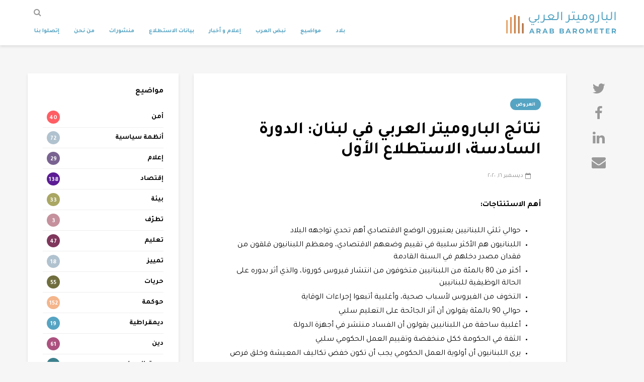

--- FILE ---
content_type: text/html; charset=UTF-8
request_url: https://www.arabbarometer.org/ar/publication/%D9%86%D8%AA%D8%A7%D8%A6%D8%AC-%D8%A7%D9%84%D8%A8%D8%A7%D8%B1%D9%88%D9%85%D9%8A%D8%AA%D8%B1-%D8%A7%D9%84%D8%B9%D8%B1%D8%A8%D9%8A-%D9%81%D9%8A-%D9%84%D8%A8%D9%86%D8%A7%D9%86-%D8%A7%D9%84%D8%AF%D9%88/
body_size: 15656
content:
<!DOCTYPE html>
<html dir="rtl" lang="ar" class="no-js">
<head>
	<meta charset="UTF-8">
	<meta name="viewport" content="width=device-width,initial-scale=1.0">
		<title>نتائج الباروميتر العربي في لبنان: الدورة السادسة، الاستطلاع الأول &#8211; Arab Barometer</title>
<meta name='robots' content='max-image-preview:large' />
	<style>img:is([sizes="auto" i], [sizes^="auto," i]) { contain-intrinsic-size: 3000px 1500px }</style>
	<link rel="alternate" hreflang="ar" href="https://www.arabbarometer.org/ar/publication/%d9%86%d8%aa%d8%a7%d8%a6%d8%ac-%d8%a7%d9%84%d8%a8%d8%a7%d8%b1%d9%88%d9%85%d9%8a%d8%aa%d8%b1-%d8%a7%d9%84%d8%b9%d8%b1%d8%a8%d9%8a-%d9%81%d9%8a-%d9%84%d8%a8%d9%86%d8%a7%d9%86-%d8%a7%d9%84%d8%af%d9%88/" />
<link rel='dns-prefetch' href='//fonts.googleapis.com' />
<link rel="alternate" type="application/rss+xml" title="Arab Barometer &laquo; الخلاصة" href="https://www.arabbarometer.org/ar/feed/" />
<link rel="alternate" type="application/rss+xml" title="Arab Barometer &laquo; خلاصة التعليقات" href="https://www.arabbarometer.org/ar/comments/feed/" />
<script type="text/javascript">
/* <![CDATA[ */
window._wpemojiSettings = {"baseUrl":"https:\/\/s.w.org\/images\/core\/emoji\/15.0.3\/72x72\/","ext":".png","svgUrl":"https:\/\/s.w.org\/images\/core\/emoji\/15.0.3\/svg\/","svgExt":".svg","source":{"concatemoji":"https:\/\/www.arabbarometer.org\/wp-includes\/js\/wp-emoji-release.min.js?ver=6.7.2"}};
/*! This file is auto-generated */
!function(i,n){var o,s,e;function c(e){try{var t={supportTests:e,timestamp:(new Date).valueOf()};sessionStorage.setItem(o,JSON.stringify(t))}catch(e){}}function p(e,t,n){e.clearRect(0,0,e.canvas.width,e.canvas.height),e.fillText(t,0,0);var t=new Uint32Array(e.getImageData(0,0,e.canvas.width,e.canvas.height).data),r=(e.clearRect(0,0,e.canvas.width,e.canvas.height),e.fillText(n,0,0),new Uint32Array(e.getImageData(0,0,e.canvas.width,e.canvas.height).data));return t.every(function(e,t){return e===r[t]})}function u(e,t,n){switch(t){case"flag":return n(e,"\ud83c\udff3\ufe0f\u200d\u26a7\ufe0f","\ud83c\udff3\ufe0f\u200b\u26a7\ufe0f")?!1:!n(e,"\ud83c\uddfa\ud83c\uddf3","\ud83c\uddfa\u200b\ud83c\uddf3")&&!n(e,"\ud83c\udff4\udb40\udc67\udb40\udc62\udb40\udc65\udb40\udc6e\udb40\udc67\udb40\udc7f","\ud83c\udff4\u200b\udb40\udc67\u200b\udb40\udc62\u200b\udb40\udc65\u200b\udb40\udc6e\u200b\udb40\udc67\u200b\udb40\udc7f");case"emoji":return!n(e,"\ud83d\udc26\u200d\u2b1b","\ud83d\udc26\u200b\u2b1b")}return!1}function f(e,t,n){var r="undefined"!=typeof WorkerGlobalScope&&self instanceof WorkerGlobalScope?new OffscreenCanvas(300,150):i.createElement("canvas"),a=r.getContext("2d",{willReadFrequently:!0}),o=(a.textBaseline="top",a.font="600 32px Arial",{});return e.forEach(function(e){o[e]=t(a,e,n)}),o}function t(e){var t=i.createElement("script");t.src=e,t.defer=!0,i.head.appendChild(t)}"undefined"!=typeof Promise&&(o="wpEmojiSettingsSupports",s=["flag","emoji"],n.supports={everything:!0,everythingExceptFlag:!0},e=new Promise(function(e){i.addEventListener("DOMContentLoaded",e,{once:!0})}),new Promise(function(t){var n=function(){try{var e=JSON.parse(sessionStorage.getItem(o));if("object"==typeof e&&"number"==typeof e.timestamp&&(new Date).valueOf()<e.timestamp+604800&&"object"==typeof e.supportTests)return e.supportTests}catch(e){}return null}();if(!n){if("undefined"!=typeof Worker&&"undefined"!=typeof OffscreenCanvas&&"undefined"!=typeof URL&&URL.createObjectURL&&"undefined"!=typeof Blob)try{var e="postMessage("+f.toString()+"("+[JSON.stringify(s),u.toString(),p.toString()].join(",")+"));",r=new Blob([e],{type:"text/javascript"}),a=new Worker(URL.createObjectURL(r),{name:"wpTestEmojiSupports"});return void(a.onmessage=function(e){c(n=e.data),a.terminate(),t(n)})}catch(e){}c(n=f(s,u,p))}t(n)}).then(function(e){for(var t in e)n.supports[t]=e[t],n.supports.everything=n.supports.everything&&n.supports[t],"flag"!==t&&(n.supports.everythingExceptFlag=n.supports.everythingExceptFlag&&n.supports[t]);n.supports.everythingExceptFlag=n.supports.everythingExceptFlag&&!n.supports.flag,n.DOMReady=!1,n.readyCallback=function(){n.DOMReady=!0}}).then(function(){return e}).then(function(){var e;n.supports.everything||(n.readyCallback(),(e=n.source||{}).concatemoji?t(e.concatemoji):e.wpemoji&&e.twemoji&&(t(e.twemoji),t(e.wpemoji)))}))}((window,document),window._wpemojiSettings);
/* ]]> */
</script>
<style id='wp-emoji-styles-inline-css' type='text/css'>

	img.wp-smiley, img.emoji {
		display: inline !important;
		border: none !important;
		box-shadow: none !important;
		height: 1em !important;
		width: 1em !important;
		margin: 0 0.07em !important;
		vertical-align: -0.1em !important;
		background: none !important;
		padding: 0 !important;
	}
</style>
<link rel='stylesheet' id='wp-block-library-rtl-css' href='https://www.arabbarometer.org/wp-includes/css/dist/block-library/style-rtl.min.css?ver=6.7.2' type='text/css' media='all' />
<style id='safe-svg-svg-icon-style-inline-css' type='text/css'>
.safe-svg-cover{text-align:center}.safe-svg-cover .safe-svg-inside{display:inline-block;max-width:100%}.safe-svg-cover svg{height:100%;max-height:100%;max-width:100%;width:100%}

</style>
<style id='classic-theme-styles-inline-css' type='text/css'>
/*! This file is auto-generated */
.wp-block-button__link{color:#fff;background-color:#32373c;border-radius:9999px;box-shadow:none;text-decoration:none;padding:calc(.667em + 2px) calc(1.333em + 2px);font-size:1.125em}.wp-block-file__button{background:#32373c;color:#fff;text-decoration:none}
</style>
<style id='global-styles-inline-css' type='text/css'>
:root{--wp--preset--aspect-ratio--square: 1;--wp--preset--aspect-ratio--4-3: 4/3;--wp--preset--aspect-ratio--3-4: 3/4;--wp--preset--aspect-ratio--3-2: 3/2;--wp--preset--aspect-ratio--2-3: 2/3;--wp--preset--aspect-ratio--16-9: 16/9;--wp--preset--aspect-ratio--9-16: 9/16;--wp--preset--color--black: #000000;--wp--preset--color--cyan-bluish-gray: #abb8c3;--wp--preset--color--white: #ffffff;--wp--preset--color--pale-pink: #f78da7;--wp--preset--color--vivid-red: #cf2e2e;--wp--preset--color--luminous-vivid-orange: #ff6900;--wp--preset--color--luminous-vivid-amber: #fcb900;--wp--preset--color--light-green-cyan: #7bdcb5;--wp--preset--color--vivid-green-cyan: #00d084;--wp--preset--color--pale-cyan-blue: #8ed1fc;--wp--preset--color--vivid-cyan-blue: #0693e3;--wp--preset--color--vivid-purple: #9b51e0;--wp--preset--gradient--vivid-cyan-blue-to-vivid-purple: linear-gradient(135deg,rgba(6,147,227,1) 0%,rgb(155,81,224) 100%);--wp--preset--gradient--light-green-cyan-to-vivid-green-cyan: linear-gradient(135deg,rgb(122,220,180) 0%,rgb(0,208,130) 100%);--wp--preset--gradient--luminous-vivid-amber-to-luminous-vivid-orange: linear-gradient(135deg,rgba(252,185,0,1) 0%,rgba(255,105,0,1) 100%);--wp--preset--gradient--luminous-vivid-orange-to-vivid-red: linear-gradient(135deg,rgba(255,105,0,1) 0%,rgb(207,46,46) 100%);--wp--preset--gradient--very-light-gray-to-cyan-bluish-gray: linear-gradient(135deg,rgb(238,238,238) 0%,rgb(169,184,195) 100%);--wp--preset--gradient--cool-to-warm-spectrum: linear-gradient(135deg,rgb(74,234,220) 0%,rgb(151,120,209) 20%,rgb(207,42,186) 40%,rgb(238,44,130) 60%,rgb(251,105,98) 80%,rgb(254,248,76) 100%);--wp--preset--gradient--blush-light-purple: linear-gradient(135deg,rgb(255,206,236) 0%,rgb(152,150,240) 100%);--wp--preset--gradient--blush-bordeaux: linear-gradient(135deg,rgb(254,205,165) 0%,rgb(254,45,45) 50%,rgb(107,0,62) 100%);--wp--preset--gradient--luminous-dusk: linear-gradient(135deg,rgb(255,203,112) 0%,rgb(199,81,192) 50%,rgb(65,88,208) 100%);--wp--preset--gradient--pale-ocean: linear-gradient(135deg,rgb(255,245,203) 0%,rgb(182,227,212) 50%,rgb(51,167,181) 100%);--wp--preset--gradient--electric-grass: linear-gradient(135deg,rgb(202,248,128) 0%,rgb(113,206,126) 100%);--wp--preset--gradient--midnight: linear-gradient(135deg,rgb(2,3,129) 0%,rgb(40,116,252) 100%);--wp--preset--font-size--small: 13px;--wp--preset--font-size--medium: 20px;--wp--preset--font-size--large: 36px;--wp--preset--font-size--x-large: 42px;--wp--preset--spacing--20: 0.44rem;--wp--preset--spacing--30: 0.67rem;--wp--preset--spacing--40: 1rem;--wp--preset--spacing--50: 1.5rem;--wp--preset--spacing--60: 2.25rem;--wp--preset--spacing--70: 3.38rem;--wp--preset--spacing--80: 5.06rem;--wp--preset--shadow--natural: 6px 6px 9px rgba(0, 0, 0, 0.2);--wp--preset--shadow--deep: 12px 12px 50px rgba(0, 0, 0, 0.4);--wp--preset--shadow--sharp: 6px 6px 0px rgba(0, 0, 0, 0.2);--wp--preset--shadow--outlined: 6px 6px 0px -3px rgba(255, 255, 255, 1), 6px 6px rgba(0, 0, 0, 1);--wp--preset--shadow--crisp: 6px 6px 0px rgba(0, 0, 0, 1);}:where(.is-layout-flex){gap: 0.5em;}:where(.is-layout-grid){gap: 0.5em;}body .is-layout-flex{display: flex;}.is-layout-flex{flex-wrap: wrap;align-items: center;}.is-layout-flex > :is(*, div){margin: 0;}body .is-layout-grid{display: grid;}.is-layout-grid > :is(*, div){margin: 0;}:where(.wp-block-columns.is-layout-flex){gap: 2em;}:where(.wp-block-columns.is-layout-grid){gap: 2em;}:where(.wp-block-post-template.is-layout-flex){gap: 1.25em;}:where(.wp-block-post-template.is-layout-grid){gap: 1.25em;}.has-black-color{color: var(--wp--preset--color--black) !important;}.has-cyan-bluish-gray-color{color: var(--wp--preset--color--cyan-bluish-gray) !important;}.has-white-color{color: var(--wp--preset--color--white) !important;}.has-pale-pink-color{color: var(--wp--preset--color--pale-pink) !important;}.has-vivid-red-color{color: var(--wp--preset--color--vivid-red) !important;}.has-luminous-vivid-orange-color{color: var(--wp--preset--color--luminous-vivid-orange) !important;}.has-luminous-vivid-amber-color{color: var(--wp--preset--color--luminous-vivid-amber) !important;}.has-light-green-cyan-color{color: var(--wp--preset--color--light-green-cyan) !important;}.has-vivid-green-cyan-color{color: var(--wp--preset--color--vivid-green-cyan) !important;}.has-pale-cyan-blue-color{color: var(--wp--preset--color--pale-cyan-blue) !important;}.has-vivid-cyan-blue-color{color: var(--wp--preset--color--vivid-cyan-blue) !important;}.has-vivid-purple-color{color: var(--wp--preset--color--vivid-purple) !important;}.has-black-background-color{background-color: var(--wp--preset--color--black) !important;}.has-cyan-bluish-gray-background-color{background-color: var(--wp--preset--color--cyan-bluish-gray) !important;}.has-white-background-color{background-color: var(--wp--preset--color--white) !important;}.has-pale-pink-background-color{background-color: var(--wp--preset--color--pale-pink) !important;}.has-vivid-red-background-color{background-color: var(--wp--preset--color--vivid-red) !important;}.has-luminous-vivid-orange-background-color{background-color: var(--wp--preset--color--luminous-vivid-orange) !important;}.has-luminous-vivid-amber-background-color{background-color: var(--wp--preset--color--luminous-vivid-amber) !important;}.has-light-green-cyan-background-color{background-color: var(--wp--preset--color--light-green-cyan) !important;}.has-vivid-green-cyan-background-color{background-color: var(--wp--preset--color--vivid-green-cyan) !important;}.has-pale-cyan-blue-background-color{background-color: var(--wp--preset--color--pale-cyan-blue) !important;}.has-vivid-cyan-blue-background-color{background-color: var(--wp--preset--color--vivid-cyan-blue) !important;}.has-vivid-purple-background-color{background-color: var(--wp--preset--color--vivid-purple) !important;}.has-black-border-color{border-color: var(--wp--preset--color--black) !important;}.has-cyan-bluish-gray-border-color{border-color: var(--wp--preset--color--cyan-bluish-gray) !important;}.has-white-border-color{border-color: var(--wp--preset--color--white) !important;}.has-pale-pink-border-color{border-color: var(--wp--preset--color--pale-pink) !important;}.has-vivid-red-border-color{border-color: var(--wp--preset--color--vivid-red) !important;}.has-luminous-vivid-orange-border-color{border-color: var(--wp--preset--color--luminous-vivid-orange) !important;}.has-luminous-vivid-amber-border-color{border-color: var(--wp--preset--color--luminous-vivid-amber) !important;}.has-light-green-cyan-border-color{border-color: var(--wp--preset--color--light-green-cyan) !important;}.has-vivid-green-cyan-border-color{border-color: var(--wp--preset--color--vivid-green-cyan) !important;}.has-pale-cyan-blue-border-color{border-color: var(--wp--preset--color--pale-cyan-blue) !important;}.has-vivid-cyan-blue-border-color{border-color: var(--wp--preset--color--vivid-cyan-blue) !important;}.has-vivid-purple-border-color{border-color: var(--wp--preset--color--vivid-purple) !important;}.has-vivid-cyan-blue-to-vivid-purple-gradient-background{background: var(--wp--preset--gradient--vivid-cyan-blue-to-vivid-purple) !important;}.has-light-green-cyan-to-vivid-green-cyan-gradient-background{background: var(--wp--preset--gradient--light-green-cyan-to-vivid-green-cyan) !important;}.has-luminous-vivid-amber-to-luminous-vivid-orange-gradient-background{background: var(--wp--preset--gradient--luminous-vivid-amber-to-luminous-vivid-orange) !important;}.has-luminous-vivid-orange-to-vivid-red-gradient-background{background: var(--wp--preset--gradient--luminous-vivid-orange-to-vivid-red) !important;}.has-very-light-gray-to-cyan-bluish-gray-gradient-background{background: var(--wp--preset--gradient--very-light-gray-to-cyan-bluish-gray) !important;}.has-cool-to-warm-spectrum-gradient-background{background: var(--wp--preset--gradient--cool-to-warm-spectrum) !important;}.has-blush-light-purple-gradient-background{background: var(--wp--preset--gradient--blush-light-purple) !important;}.has-blush-bordeaux-gradient-background{background: var(--wp--preset--gradient--blush-bordeaux) !important;}.has-luminous-dusk-gradient-background{background: var(--wp--preset--gradient--luminous-dusk) !important;}.has-pale-ocean-gradient-background{background: var(--wp--preset--gradient--pale-ocean) !important;}.has-electric-grass-gradient-background{background: var(--wp--preset--gradient--electric-grass) !important;}.has-midnight-gradient-background{background: var(--wp--preset--gradient--midnight) !important;}.has-small-font-size{font-size: var(--wp--preset--font-size--small) !important;}.has-medium-font-size{font-size: var(--wp--preset--font-size--medium) !important;}.has-large-font-size{font-size: var(--wp--preset--font-size--large) !important;}.has-x-large-font-size{font-size: var(--wp--preset--font-size--x-large) !important;}
:where(.wp-block-post-template.is-layout-flex){gap: 1.25em;}:where(.wp-block-post-template.is-layout-grid){gap: 1.25em;}
:where(.wp-block-columns.is-layout-flex){gap: 2em;}:where(.wp-block-columns.is-layout-grid){gap: 2em;}
:root :where(.wp-block-pullquote){font-size: 1.5em;line-height: 1.6;}
</style>
<link rel='stylesheet' id='contact-form-7-css' href='https://www.arabbarometer.org/wp-content/plugins/contact-form-7/includes/css/styles.css?ver=6.0.5' type='text/css' media='all' />
<link rel='stylesheet' id='contact-form-7-rtl-css' href='https://www.arabbarometer.org/wp-content/plugins/contact-form-7/includes/css/styles-rtl.css?ver=6.0.5' type='text/css' media='all' />
<link rel='stylesheet' id='wpml-menu-item-0-css' href='https://www.arabbarometer.org/wp-content/plugins/sitepress-multilingual-cms/templates/language-switchers/menu-item/style.min.css?ver=1' type='text/css' media='all' />
<link rel='stylesheet' id='gridlove-fonts-css' href='https://fonts.googleapis.com/css?family=Montserrat%3A400%2C700&#038;subset=latin%2Clatin-ext&#038;ver=2.3.1' type='text/css' media='all' />
<link rel='stylesheet' id='gridlove-main-css' href='https://www.arabbarometer.org/wp-content/themes/gridlove/assets/css/min.css?ver=2.3.1' type='text/css' media='all' />
<style id='gridlove-main-inline-css' type='text/css'>
body{font-size: 16px;}h1, .h1 {font-size: 40px;}h2, .h2,.col-lg-12 .gridlove-post-b .h3 {font-size: 26px;}h3, .h3 {font-size: 22px;}h4, .h4 {font-size: 20px;}h5, .h5 {font-size: 18px;}h6, .h6 {font-size: 16px;}.widget, .gridlove-header-responsive .sub-menu, .gridlove-site-header .sub-menu{font-size: 14px;}.gridlove-main-navigation {font-size: 14px;}.gridlove-post {font-size: 16px;}body{background-color: #f6f6f6;color: #5e5e5e;font-family: 'Montserrat';font-weight: 400;}h1, h2, h3, h4, h5, h6,.h1, .h2, .h3, .h4, .h5, .h6,blockquote,thead td,.comment-author b,q:before,#bbpress-forums .bbp-forum-title, #bbpress-forums .bbp-topic-permalink{color: #111111;font-family: 'Montserrat';font-weight: 700;}.gridlove-main-nav a,.gridlove-posts-widget a{font-family: 'Montserrat';font-weight: 700;}.gridlove-header-top{background-color: #222222;color: #dddddd;}.gridlove-header-top a{color: #dddddd;}.gridlove-header-top a:hover{color: #ffffff;}.gridlove-header-wrapper,.gridlove-header-middle .sub-menu,.gridlove-header-responsive,.gridlove-header-responsive .sub-menu{background-color:#ffffff; }.gridlove-header-middle,.gridlove-header-middle a,.gridlove-header-responsive,.gridlove-header-responsive a{color: #56a4c3;}.gridlove-header-middle a:hover,.gridlove-header-middle .gridlove-sidebar-action:hover,.gridlove-header-middle .gridlove-actions-button > span:hover,.gridlove-header-middle .current_page_item > a,.gridlove-header-middle .current_page_ancestor > a,.gridlove-header-middle .current-menu-item > a,.gridlove-header-middle .current-menu-ancestor > a,.gridlove-header-middle .gridlove-category-menu article:hover a,.gridlove-header-responsive a:hover {color: #df6e21;}.gridlove-header-middle .active>span,.gridlove-header-middle .gridlove-main-nav>li.menu-item-has-children:hover>a,.gridlove-header-middle .gridlove-social-icons:hover>span,.gridlove-header-responsive .active>span{background-color: rgba(86,164,195,0.05)}.gridlove-header-middle .gridlove-button-search{background-color: #df6e21;}.gridlove-header-middle .gridlove-search-form input{border-color: rgba(86,164,195,0.1)}.gridlove-header-middle .sub-menu,.gridlove-header-responsive .sub-menu{border-top: 1px solid rgba(86,164,195,0.05)}.gridlove-header-middle{height: 90px;}.gridlove-logo{max-height: 90px;}.gridlove-branding-bg{background:#f0233b;}.gridlove-header-responsive .gridlove-actions-button:hover >span{color:#df6e21;}.gridlove-sidebar-action .gridlove-bars:before,.gridlove-sidebar-action .gridlove-bars:after{background:#56a4c3;}.gridlove-sidebar-action:hover .gridlove-bars:before,.gridlove-sidebar-action:hover .gridlove-bars:after{background:#df6e21;}.gridlove-sidebar-action .gridlove-bars{border-color: #56a4c3;}.gridlove-sidebar-action:hover .gridlove-bars{border-color:#df6e21;}.gridlove-header-bottom .sub-menu{ background-color:#ffffff;}.gridlove-header-bottom .sub-menu a{color:#56a4c3;}.gridlove-header-bottom .sub-menu a:hover,.gridlove-header-bottom .gridlove-category-menu article:hover a{color:#009cff;}.gridlove-header-bottom{background-color:#ffffff;}.gridlove-header-bottom,.gridlove-header-bottom a{color: #111111;}.gridlove-header-bottom a:hover,.gridlove-header-bottom .gridlove-sidebar-action:hover,.gridlove-header-bottom .gridlove-actions-button > span:hover,.gridlove-header-bottom .current_page_item > a,.gridlove-header-bottom .current_page_ancestor > a,.gridlove-header-bottom .current-menu-item > a,.gridlove-header-bottom .current-menu-ancestor > a {color: #009cff;}.gridlove-header-bottom .active>span,.gridlove-header-bottom .gridlove-main-nav>li.menu-item-has-children:hover>a,.gridlove-header-bottom .gridlove-social-icons:hover>span{background-color: rgba(17,17,17,0.05)}.gridlove-header-bottom .gridlove-search-form input{border-color: rgba(17,17,17,0.1)}.gridlove-header-bottom,.gridlove-header-bottom .sub-menu{border-top: 1px solid rgba(17,17,17,0.07)}.gridlove-header-bottom .gridlove-button-search{background-color: #009cff;}.gridlove-header-sticky,.gridlove-header-sticky .sub-menu{background-color:#ffffff; }.gridlove-header-sticky,.gridlove-header-sticky a{color: #56a4c3;}.gridlove-header-sticky a:hover,.gridlove-header-sticky .gridlove-sidebar-action:hover,.gridlove-header-sticky .gridlove-actions-button > span:hover,.gridlove-header-sticky .current_page_item > a,.gridlove-header-sticky .current_page_ancestor > a,.gridlove-header-sticky .current-menu-item > a,.gridlove-header-sticky .current-menu-ancestor > a,.gridlove-header-sticky .gridlove-category-menu article:hover a{color: #df6e21;}.gridlove-header-sticky .active>span,.gridlove-header-sticky .gridlove-main-nav>li.menu-item-has-children:hover>a,.gridlove-header-sticky .gridlove-social-icons:hover>span{background-color: rgba(86,164,195,0.05)}.gridlove-header-sticky .gridlove-search-form input{border-color: rgba(86,164,195,0.1)}.gridlove-header-sticky .sub-menu{border-top: 1px solid rgba(86,164,195,0.05)}.gridlove-header-sticky .gridlove-button-search{background-color: #df6e21;}.gridlove-cover-area,.gridlove-cover{height:500px; }.gridlove-box,#disqus_thread{background: #ffffff;}a{color: #5e5e5e;}.entry-title a{ color: #111111;}a:hover,.comment-reply-link,#cancel-comment-reply-link,.gridlove-box .entry-title a:hover,.gridlove-posts-widget article:hover a{color: #56a4c3;}.entry-content p a,.widget_text a,.entry-content ul a,.entry-content ol a,.gridlove-text-module-content p a{color: #56a4c3; border-color: rgba(86,164,195,0.8);}.entry-content p a:hover,.widget_text a:hover,.entry-content ul a:hover,.entry-content ol a:hover,.gridlove-text-module-content p a:hover{border-bottom: 1px solid transparent;}.comment-reply-link:hover,.gallery .gallery-item a:after, .entry-content a.gridlove-popup-img {color: #5e5e5e; }.gridlove-post-b .box-col-b:only-child .entry-title a,.gridlove-post-d .entry-overlay:only-child .entry-title a{color: #111111;}.gridlove-post-b .box-col-b:only-child .entry-title a:hover,.gridlove-post-d .entry-overlay:only-child .entry-title a:hover,.gridlove-content .entry-header .gridlove-breadcrumbs a,.gridlove-content .entry-header .gridlove-breadcrumbs a:hover,.module-header .gridlove-breadcrumbs a,.module-header .gridlove-breadcrumbs a:hover { color: #56a4c3; }.gridlove-post-b .box-col-b:only-child .meta-item,.gridlove-post-b .box-col-b:only-child .entry-meta a,.gridlove-post-b .box-col-b:only-child .entry-meta span,.gridlove-post-d .entry-overlay:only-child .meta-item,.gridlove-post-d .entry-overlay:only-child .entry-meta a,.gridlove-post-d .entry-overlay:only-child .entry-meta span {color: #818181;}.entry-meta .meta-item, .entry-meta a, .entry-meta span,.comment-metadata a{color: #818181;}blockquote{color: rgba(17,17,17,0.8);}blockquote:before{color: rgba(17,17,17,0.15);}.entry-meta a:hover{color: #111111;}.widget_tag_cloud a,.entry-tags a{ background: rgba(94,94,94,0.1); color: #5e5e5e; }.submit,.gridlove-button,.mks_autor_link_wrap a,.mks_read_more a,input[type="submit"],.gridlove-cat, .gridlove-pill,.gridlove-button-search{color:#FFF;background-color: #56a4c3;}.gridlove-button:hover{color:#FFF;}.gridlove-share a:hover{background:rgba(17, 17, 17, .8);color:#FFF;}.gridlove-pill:hover,.gridlove-author-links a:hover,.entry-category a:hover{background: #111;color: #FFF;}.gridlove-cover-content .entry-category a:hover,.entry-overlay .entry-category a:hover,.gridlove-highlight .entry-category a:hover,.gridlove-box.gridlove-post-d .entry-overlay .entry-category a:hover,.gridlove-post-a .entry-category a:hover,.gridlove-highlight .gridlove-format-icon{background: #FFF;color: #111;}.gridlove-author, .gridlove-prev-next-nav,.comment .comment-respond{border-color: rgba(94,94,94,0.1);}.gridlove-load-more a,.gridlove-pagination .gridlove-next a,.gridlove-pagination .gridlove-prev a,.gridlove-pagination .next,.gridlove-pagination .prev,.gridlove-infinite-scroll a,.double-bounce1, .double-bounce2,.gridlove-link-pages > span,.module-actions ul.page-numbers span.page-numbers{color:#FFF;background-color: #56a4c3;}.gridlove-pagination .current{background-color:rgba(94,94,94,0.1);}.gridlove-highlight{background: #083b5c;}.gridlove-highlight,.gridlove-highlight h4,.gridlove-highlight a{color: #ffffff;}.gridlove-highlight .entry-meta .meta-item, .gridlove-highlight .entry-meta a, .gridlove-highlight .entry-meta span,.gridlove-highlight p{color: rgba(255,255,255,0.8);}.gridlove-highlight .gridlove-author-links .fa-link,.gridlove-highlight .gridlove_category_widget .gridlove-full-color li a:after{background: #b5e1ff;}.gridlove-highlight .entry-meta a:hover{color: #ffffff;}.gridlove-highlight.gridlove-post-d .entry-image a:after{background-color: rgba(8,59,92,0.7);}.gridlove-highlight.gridlove-post-d:hover .entry-image a:after{background-color: rgba(8,59,92,0.9);}.gridlove-highlight.gridlove-post-a .entry-image:hover>a:after, .gridlove-highlight.gridlove-post-b .entry-image:hover a:after{background-color: rgba(8,59,92,0.2);}.gridlove-highlight .gridlove-slider-controls > div{background-color: rgba(255,255,255,0.1);color: #ffffff; }.gridlove-highlight .gridlove-slider-controls > div:hover{background-color: rgba(255,255,255,0.3);color: #ffffff; }.gridlove-highlight.gridlove-box .entry-title a:hover{color: #b5e1ff;}.gridlove-highlight.widget_meta a, .gridlove-highlight.widget_recent_entries li, .gridlove-highlight.widget_recent_comments li, .gridlove-highlight.widget_nav_menu a, .gridlove-highlight.widget_archive li, .gridlove-highlight.widget_pages a{border-color: rgba(255,255,255,0.1);}.gridlove-cover-content .entry-meta .meta-item, .gridlove-cover-content .entry-meta a, .gridlove-cover-content .entry-meta span,.gridlove-cover-area .gridlove-breadcrumbs,.gridlove-cover-area .gridlove-breadcrumbs a,.gridlove-cover-area .gridlove-breadcrumbs .breadcrumb_last,body .gridlove-content .entry-overlay .gridlove-breadcrumbs {color: rgba(255, 255, 255, .8);}.gridlove-cover-content .entry-meta a:hover,.gridlove-cover-area .gridlove-breadcrumbs a:hover {color: rgba(255, 255, 255, 1);}.module-title h2,.module-title .h2{ color: #111111; }.gridlove-action-link,.gridlove-slider-controls > div,.module-actions ul.page-numbers .next.page-numbers,.module-actions ul.page-numbers .prev.page-numbers{background: rgba(17,17,17,0.1); color: #111111; }.gridlove-slider-controls > div:hover,.gridlove-action-link:hover,.module-actions ul.page-numbers .next.page-numbers:hover,.module-actions ul.page-numbers .prev.page-numbers:hover{color: #111111;background: rgba(17,17,17,0.3); }.gridlove-pn-ico,.gridlove-author-links .fa-link{background: rgba(94,94,94,0.1); color: #5e5e5e;}.gridlove-prev-next-nav a:hover .gridlove-pn-ico{background: rgba(86,164,195,1); color: #ffffff;}.widget_meta a,.widget_recent_entries li,.widget_recent_comments li,.widget_nav_menu a,.widget_archive li,.widget_pages a,.widget_categories li,.gridlove_category_widget .gridlove-count-color li,.widget_categories .children li,.widget_archiv .children li{border-color: rgba(94,94,94,0.1);}.widget_recent_entries a:hover,.menu-item-has-children.active > span,.menu-item-has-children.active > a,.gridlove-nav-widget-acordion:hover,.widget_recent_comments .recentcomments a.url:hover{color: #56a4c3;}.widget_recent_comments .url,.post-date,.widget_recent_comments .recentcomments,.gridlove-nav-widget-acordion,.widget_archive li,.rss-date,.widget_categories li,.widget_archive li{color:#818181;}.widget_pages .children,.widget_nav_menu .sub-menu{background:#56a4c3;color:#FFF;}.widget_pages .children a,.widget_nav_menu .sub-menu a,.widget_nav_menu .sub-menu span,.widget_pages .children span{color:#FFF;}.widget_tag_cloud a:hover,.entry-tags a:hover{background: #56a4c3;color:#FFF;}.gridlove-footer{background: #4a4a4a;color: #ffffff;}.gridlove-footer .widget-title{color: #ffffff;}.gridlove-footer a{color: rgba(255,255,255,0.8);}.gridlove-footer a:hover{color: #ffffff;}.gridlove-footer .widget_recent_comments .url, .gridlove-footer .post-date, .gridlove-footer .widget_recent_comments .recentcomments, .gridlove-footer .gridlove-nav-widget-acordion, .gridlove-footer .widget_archive li, .gridlove-footer .rss-date{color: rgba(255,255,255,0.8); }.gridlove-footer .widget_meta a, .gridlove-footer .widget_recent_entries li, .gridlove-footer .widget_recent_comments li, .gridlove-footer .widget_nav_menu a, .gridlove-footer .widget_archive li, .gridlove-footer .widget_pages a,.gridlove-footer table,.gridlove-footer td,.gridlove-footer th,.gridlove-footer .widget_calendar table,.gridlove-footer .widget.widget_categories select,.gridlove-footer .widget_calendar table tfoot tr td{border-color: rgba(255,255,255,0.2);}table,td,th,.widget_calendar table{ border-color: rgba(94,94,94,0.1);}input[type="text"], input[type="email"], input[type="url"], input[type="tel"], input[type="number"], input[type="date"], input[type="password"], select, textarea{border-color: rgba(94,94,94,0.2);}div.mejs-container .mejs-controls {background-color: rgba(94,94,94,0.1);}body .mejs-controls .mejs-time-rail .mejs-time-current{background: #56a4c3;}body .mejs-video.mejs-container .mejs-controls{background-color: rgba(255,255,255,0.9);}.widget_display_replies li, .widget_display_topics li{ color:#818181; }.gridlove-main-navigation{text-transform: uppercase;}.module-title{text-transform: uppercase;}.widget-title{text-transform: uppercase;}.gridlove-cats .gridlove-cat .entry-overlay-wrapper .entry-image:after, .gridlove-cat.gridlove-post-d .entry-image a:after { background-color: rgba(86,164,195,0.7); }.gridlove-cat.gridlove-post-d:hover .entry-image a:after { background-color: rgba(86,164,195,0.9); }.gridlove-cat-17{ background: #e42525;}.gridlove-cat-col-17:hover{ color: #e42525;}.gridlove-cats .gridlove-cat-17 .entry-overlay-wrapper .entry-image:after, .gridlove-cat-17.gridlove-post-d .entry-image a:after { background-color: rgba(228,37,37,0.7); }.gridlove-cat-17.gridlove-post-d:hover .entry-image a:after { background-color: rgba(228,37,37,0.9); }.gridlove-cat-19{ background: #5c1c95;}.gridlove-cat-col-19:hover{ color: #5c1c95;}.gridlove-cats .gridlove-cat-19 .entry-overlay-wrapper .entry-image:after, .gridlove-cat-19.gridlove-post-d .entry-image a:after { background-color: rgba(92,28,149,0.7); }.gridlove-cat-19.gridlove-post-d:hover .entry-image a:after { background-color: rgba(92,28,149,0.9); }.gridlove-cat-20{ background: #837fa7;}.gridlove-cat-col-20:hover{ color: #837fa7;}.gridlove-cats .gridlove-cat-20 .entry-overlay-wrapper .entry-image:after, .gridlove-cat-20.gridlove-post-d .entry-image a:after { background-color: rgba(131,127,167,0.7); }.gridlove-cat-20.gridlove-post-d:hover .entry-image a:after { background-color: rgba(131,127,167,0.9); }.gridlove-cat-22{ background: #ac517f;}.gridlove-cat-col-22:hover{ color: #ac517f;}.gridlove-cats .gridlove-cat-22 .entry-overlay-wrapper .entry-image:after, .gridlove-cat-22.gridlove-post-d .entry-image a:after { background-color: rgba(172,81,127,0.7); }.gridlove-cat-22.gridlove-post-d:hover .entry-image a:after { background-color: rgba(172,81,127,0.9); }.gridlove-cat-24{ background: #dc9c56;}.gridlove-cat-col-24:hover{ color: #dc9c56;}.gridlove-cats .gridlove-cat-24 .entry-overlay-wrapper .entry-image:after, .gridlove-cat-24.gridlove-post-d .entry-image a:after { background-color: rgba(220,156,86,0.7); }.gridlove-cat-24.gridlove-post-d:hover .entry-image a:after { background-color: rgba(220,156,86,0.9); }.gridlove-cat-25{ background: #2096ba;}.gridlove-cat-col-25:hover{ color: #2096ba;}.gridlove-cats .gridlove-cat-25 .entry-overlay-wrapper .entry-image:after, .gridlove-cat-25.gridlove-post-d .entry-image a:after { background-color: rgba(32,150,186,0.7); }.gridlove-cat-25.gridlove-post-d:hover .entry-image a:after { background-color: rgba(32,150,186,0.9); }.gridlove-cat-53{ background: #f4b58b;}.gridlove-cat-col-53:hover{ color: #f4b58b;}.gridlove-cats .gridlove-cat-53 .entry-overlay-wrapper .entry-image:after, .gridlove-cat-53.gridlove-post-d .entry-image a:after { background-color: rgba(244,181,139,0.7); }.gridlove-cat-53.gridlove-post-d:hover .entry-image a:after { background-color: rgba(244,181,139,0.9); }.gridlove-cat-54{ background: #b4addf;}.gridlove-cat-col-54:hover{ color: #b4addf;}.gridlove-cats .gridlove-cat-54 .entry-overlay-wrapper .entry-image:after, .gridlove-cat-54.gridlove-post-d .entry-image a:after { background-color: rgba(180,173,223,0.7); }.gridlove-cat-54.gridlove-post-d:hover .entry-image a:after { background-color: rgba(180,173,223,0.9); }.gridlove-cat-55{ background: #fba950;}.gridlove-cat-col-55:hover{ color: #fba950;}.gridlove-cats .gridlove-cat-55 .entry-overlay-wrapper .entry-image:after, .gridlove-cat-55.gridlove-post-d .entry-image a:after { background-color: rgba(251,169,80,0.7); }.gridlove-cat-55.gridlove-post-d:hover .entry-image a:after { background-color: rgba(251,169,80,0.9); }.gridlove-cat-56{ background: #c5919d;}.gridlove-cat-col-56:hover{ color: #c5919d;}.gridlove-cats .gridlove-cat-56 .entry-overlay-wrapper .entry-image:after, .gridlove-cat-56.gridlove-post-d .entry-image a:after { background-color: rgba(197,145,157,0.7); }.gridlove-cat-56.gridlove-post-d:hover .entry-image a:after { background-color: rgba(197,145,157,0.9); }.gridlove-cat-99{ background: #5c1c95;}.gridlove-cat-col-99:hover{ color: #5c1c95;}.gridlove-cats .gridlove-cat-99 .entry-overlay-wrapper .entry-image:after, .gridlove-cat-99.gridlove-post-d .entry-image a:after { background-color: rgba(92,28,149,0.7); }.gridlove-cat-99.gridlove-post-d:hover .entry-image a:after { background-color: rgba(92,28,149,0.9); }.gridlove-cat-100{ background: #c5919d;}.gridlove-cat-col-100:hover{ color: #c5919d;}.gridlove-cats .gridlove-cat-100 .entry-overlay-wrapper .entry-image:after, .gridlove-cat-100.gridlove-post-d .entry-image a:after { background-color: rgba(197,145,157,0.7); }.gridlove-cat-100.gridlove-post-d:hover .entry-image a:after { background-color: rgba(197,145,157,0.9); }.gridlove-cat-102{ background: #f4b58b;}.gridlove-cat-col-102:hover{ color: #f4b58b;}.gridlove-cats .gridlove-cat-102 .entry-overlay-wrapper .entry-image:after, .gridlove-cat-102.gridlove-post-d .entry-image a:after { background-color: rgba(244,181,139,0.7); }.gridlove-cat-102.gridlove-post-d:hover .entry-image a:after { background-color: rgba(244,181,139,0.9); }.gridlove-cat-105{ background: #ac517f;}.gridlove-cat-col-105:hover{ color: #ac517f;}.gridlove-cats .gridlove-cat-105 .entry-overlay-wrapper .entry-image:after, .gridlove-cat-105.gridlove-post-d .entry-image a:after { background-color: rgba(172,81,127,0.7); }.gridlove-cat-105.gridlove-post-d:hover .entry-image a:after { background-color: rgba(172,81,127,0.9); }.gridlove-cat-107{ background: #b4addf;}.gridlove-cat-col-107:hover{ color: #b4addf;}.gridlove-cats .gridlove-cat-107 .entry-overlay-wrapper .entry-image:after, .gridlove-cat-107.gridlove-post-d .entry-image a:after { background-color: rgba(180,173,223,0.7); }.gridlove-cat-107.gridlove-post-d:hover .entry-image a:after { background-color: rgba(180,173,223,0.9); }.gridlove-cat-106{ background: #dc9c56;}.gridlove-cat-col-106:hover{ color: #dc9c56;}.gridlove-cats .gridlove-cat-106 .entry-overlay-wrapper .entry-image:after, .gridlove-cat-106.gridlove-post-d .entry-image a:after { background-color: rgba(220,156,86,0.7); }.gridlove-cat-106.gridlove-post-d:hover .entry-image a:after { background-color: rgba(220,156,86,0.9); }.gridlove-cat-103{ background: #837fa7;}.gridlove-cat-col-103:hover{ color: #837fa7;}.gridlove-cats .gridlove-cat-103 .entry-overlay-wrapper .entry-image:after, .gridlove-cat-103.gridlove-post-d .entry-image a:after { background-color: rgba(131,127,167,0.7); }.gridlove-cat-103.gridlove-post-d:hover .entry-image a:after { background-color: rgba(131,127,167,0.9); }.gridlove-cat-98{ background: #e42525;}.gridlove-cat-col-98:hover{ color: #e42525;}.gridlove-cats .gridlove-cat-98 .entry-overlay-wrapper .entry-image:after, .gridlove-cat-98.gridlove-post-d .entry-image a:after { background-color: rgba(228,37,37,0.7); }.gridlove-cat-98.gridlove-post-d:hover .entry-image a:after { background-color: rgba(228,37,37,0.9); }.gridlove-cat-101{ background: #fba950;}.gridlove-cat-col-101:hover{ color: #fba950;}.gridlove-cats .gridlove-cat-101 .entry-overlay-wrapper .entry-image:after, .gridlove-cat-101.gridlove-post-d .entry-image a:after { background-color: rgba(251,169,80,0.7); }.gridlove-cat-101.gridlove-post-d:hover .entry-image a:after { background-color: rgba(251,169,80,0.9); }.gridlove-cat-104{ background: #2096ba;}.gridlove-cat-col-104:hover{ color: #2096ba;}.gridlove-cats .gridlove-cat-104 .entry-overlay-wrapper .entry-image:after, .gridlove-cat-104.gridlove-post-d .entry-image a:after { background-color: rgba(32,150,186,0.7); }.gridlove-cat-104.gridlove-post-d:hover .entry-image a:after { background-color: rgba(32,150,186,0.9); }.gridlove-cat-167{ background: #796391;}.gridlove-cat-col-167:hover{ color: #796391;}.gridlove-cats .gridlove-cat-167 .entry-overlay-wrapper .entry-image:after, .gridlove-cat-167.gridlove-post-d .entry-image a:after { background-color: rgba(121,99,145,0.7); }.gridlove-cat-167.gridlove-post-d:hover .entry-image a:after { background-color: rgba(121,99,145,0.9); }.gridlove-cat-169{ background: #7f375b;}.gridlove-cat-col-169:hover{ color: #7f375b;}.gridlove-cats .gridlove-cat-169 .entry-overlay-wrapper .entry-image:after, .gridlove-cat-169.gridlove-post-d .entry-image a:after { background-color: rgba(127,55,91,0.7); }.gridlove-cat-169.gridlove-post-d:hover .entry-image a:after { background-color: rgba(127,55,91,0.9); }.gridlove-cat-171{ background: #7F375B;}.gridlove-cat-col-171:hover{ color: #7F375B;}.gridlove-cats .gridlove-cat-171 .entry-overlay-wrapper .entry-image:after, .gridlove-cat-171.gridlove-post-d .entry-image a:after { background-color: rgba(127,55,91,0.7); }.gridlove-cat-171.gridlove-post-d:hover .entry-image a:after { background-color: rgba(127,55,91,0.9); }.gridlove-cat-201{ background: #706e3e;}.gridlove-cat-col-201:hover{ color: #706e3e;}.gridlove-cats .gridlove-cat-201 .entry-overlay-wrapper .entry-image:after, .gridlove-cat-201.gridlove-post-d .entry-image a:after { background-color: rgba(112,110,62,0.7); }.gridlove-cat-201.gridlove-post-d:hover .entry-image a:after { background-color: rgba(112,110,62,0.9); }.gridlove-cat-207{ background: #c8c6a2;}.gridlove-cat-col-207:hover{ color: #c8c6a2;}.gridlove-cats .gridlove-cat-207 .entry-overlay-wrapper .entry-image:after, .gridlove-cat-207.gridlove-post-d .entry-image a:after { background-color: rgba(200,198,162,0.7); }.gridlove-cat-207.gridlove-post-d:hover .entry-image a:after { background-color: rgba(200,198,162,0.9); }.gridlove-cat-212{ background: #aaa764;}.gridlove-cat-col-212:hover{ color: #aaa764;}.gridlove-cats .gridlove-cat-212 .entry-overlay-wrapper .entry-image:after, .gridlove-cat-212.gridlove-post-d .entry-image a:after { background-color: rgba(170,167,100,0.7); }.gridlove-cat-212.gridlove-post-d:hover .entry-image a:after { background-color: rgba(170,167,100,0.9); }.gridlove-cat-215{ background: #b1c2cf;}.gridlove-cat-col-215:hover{ color: #b1c2cf;}.gridlove-cats .gridlove-cat-215 .entry-overlay-wrapper .entry-image:after, .gridlove-cat-215.gridlove-post-d .entry-image a:after { background-color: rgba(177,194,207,0.7); }.gridlove-cat-215.gridlove-post-d:hover .entry-image a:after { background-color: rgba(177,194,207,0.9); }.gridlove-cat-220{ background: #bb5c1b;}.gridlove-cat-col-220:hover{ color: #bb5c1b;}.gridlove-cats .gridlove-cat-220 .entry-overlay-wrapper .entry-image:after, .gridlove-cat-220.gridlove-post-d .entry-image a:after { background-color: rgba(187,92,27,0.7); }.gridlove-cat-220.gridlove-post-d:hover .entry-image a:after { background-color: rgba(187,92,27,0.9); }.gridlove-cat-225{ background: #ff5e64;}.gridlove-cat-col-225:hover{ color: #ff5e64;}.gridlove-cats .gridlove-cat-225 .entry-overlay-wrapper .entry-image:after, .gridlove-cat-225.gridlove-post-d .entry-image a:after { background-color: rgba(255,94,100,0.7); }.gridlove-cat-225.gridlove-post-d:hover .entry-image a:after { background-color: rgba(255,94,100,0.9); }.gridlove-cat-227{ background: #eaa4a4;}.gridlove-cat-col-227:hover{ color: #eaa4a4;}.gridlove-cats .gridlove-cat-227 .entry-overlay-wrapper .entry-image:after, .gridlove-cat-227.gridlove-post-d .entry-image a:after { background-color: rgba(234,164,164,0.7); }.gridlove-cat-227.gridlove-post-d:hover .entry-image a:after { background-color: rgba(234,164,164,0.9); }.gridlove-cat-228{ background: #b1c2cf;}.gridlove-cat-col-228:hover{ color: #b1c2cf;}.gridlove-cats .gridlove-cat-228 .entry-overlay-wrapper .entry-image:after, .gridlove-cat-228.gridlove-post-d .entry-image a:after { background-color: rgba(177,194,207,0.7); }.gridlove-cat-228.gridlove-post-d:hover .entry-image a:after { background-color: rgba(177,194,207,0.9); }.gridlove-cat-231{ background: #df6e21;}.gridlove-cat-col-231:hover{ color: #df6e21;}.gridlove-cats .gridlove-cat-231 .entry-overlay-wrapper .entry-image:after, .gridlove-cat-231.gridlove-post-d .entry-image a:after { background-color: rgba(223,110,33,0.7); }.gridlove-cat-231.gridlove-post-d:hover .entry-image a:after { background-color: rgba(223,110,33,0.9); }.gridlove-cat-232{ background: #b1c2cf;}.gridlove-cat-col-232:hover{ color: #b1c2cf;}.gridlove-cats .gridlove-cat-232 .entry-overlay-wrapper .entry-image:after, .gridlove-cat-232.gridlove-post-d .entry-image a:after { background-color: rgba(177,194,207,0.7); }.gridlove-cat-232.gridlove-post-d:hover .entry-image a:after { background-color: rgba(177,194,207,0.9); }.gridlove-cat-230{ background: #df6e21;}.gridlove-cat-col-230:hover{ color: #df6e21;}.gridlove-cats .gridlove-cat-230 .entry-overlay-wrapper .entry-image:after, .gridlove-cat-230.gridlove-post-d .entry-image a:after { background-color: rgba(223,110,33,0.7); }.gridlove-cat-230.gridlove-post-d:hover .entry-image a:after { background-color: rgba(223,110,33,0.9); }.gridlove-cat-210{ background: #7f375b;}.gridlove-cat-col-210:hover{ color: #7f375b;}.gridlove-cats .gridlove-cat-210 .entry-overlay-wrapper .entry-image:after, .gridlove-cat-210.gridlove-post-d .entry-image a:after { background-color: rgba(127,55,91,0.7); }.gridlove-cat-210.gridlove-post-d:hover .entry-image a:after { background-color: rgba(127,55,91,0.9); }.gridlove-cat-211{ background: #7f375b;}.gridlove-cat-col-211:hover{ color: #7f375b;}.gridlove-cats .gridlove-cat-211 .entry-overlay-wrapper .entry-image:after, .gridlove-cat-211.gridlove-post-d .entry-image a:after { background-color: rgba(127,55,91,0.7); }.gridlove-cat-211.gridlove-post-d:hover .entry-image a:after { background-color: rgba(127,55,91,0.9); }.gridlove-cat-208{ background: #706e3e;}.gridlove-cat-col-208:hover{ color: #706e3e;}.gridlove-cats .gridlove-cat-208 .entry-overlay-wrapper .entry-image:after, .gridlove-cat-208.gridlove-post-d .entry-image a:after { background-color: rgba(112,110,62,0.7); }.gridlove-cat-208.gridlove-post-d:hover .entry-image a:after { background-color: rgba(112,110,62,0.9); }.gridlove-cat-233{ background: #796391;}.gridlove-cat-col-233:hover{ color: #796391;}.gridlove-cats .gridlove-cat-233 .entry-overlay-wrapper .entry-image:after, .gridlove-cat-233.gridlove-post-d .entry-image a:after { background-color: rgba(121,99,145,0.7); }.gridlove-cat-233.gridlove-post-d:hover .entry-image a:after { background-color: rgba(121,99,145,0.9); }.gridlove-cat-214{ background: #b1c2cf;}.gridlove-cat-col-214:hover{ color: #b1c2cf;}.gridlove-cats .gridlove-cat-214 .entry-overlay-wrapper .entry-image:after, .gridlove-cat-214.gridlove-post-d .entry-image a:after { background-color: rgba(177,194,207,0.7); }.gridlove-cat-214.gridlove-post-d:hover .entry-image a:after { background-color: rgba(177,194,207,0.9); }.gridlove-cat-221{ background: #ac5410;}.gridlove-cat-col-221:hover{ color: #ac5410;}.gridlove-cats .gridlove-cat-221 .entry-overlay-wrapper .entry-image:after, .gridlove-cat-221.gridlove-post-d .entry-image a:after { background-color: rgba(172,84,16,0.7); }.gridlove-cat-221.gridlove-post-d:hover .entry-image a:after { background-color: rgba(172,84,16,0.9); }.gridlove-cat-209{ background: #c8c6a2;}.gridlove-cat-col-209:hover{ color: #c8c6a2;}.gridlove-cats .gridlove-cat-209 .entry-overlay-wrapper .entry-image:after, .gridlove-cat-209.gridlove-post-d .entry-image a:after { background-color: rgba(200,198,162,0.7); }.gridlove-cat-209.gridlove-post-d:hover .entry-image a:after { background-color: rgba(200,198,162,0.9); }.gridlove-cat-224{ background: #ff5e64;}.gridlove-cat-col-224:hover{ color: #ff5e64;}.gridlove-cats .gridlove-cat-224 .entry-overlay-wrapper .entry-image:after, .gridlove-cat-224.gridlove-post-d .entry-image a:after { background-color: rgba(255,94,100,0.7); }.gridlove-cat-224.gridlove-post-d:hover .entry-image a:after { background-color: rgba(255,94,100,0.9); }.gridlove-cat-213{ background: #aaa764;}.gridlove-cat-col-213:hover{ color: #aaa764;}.gridlove-cats .gridlove-cat-213 .entry-overlay-wrapper .entry-image:after, .gridlove-cat-213.gridlove-post-d .entry-image a:after { background-color: rgba(170,167,100,0.7); }.gridlove-cat-213.gridlove-post-d:hover .entry-image a:after { background-color: rgba(170,167,100,0.9); }.gridlove-cat-226{ background: #eaa4a4;}.gridlove-cat-col-226:hover{ color: #eaa4a4;}.gridlove-cats .gridlove-cat-226 .entry-overlay-wrapper .entry-image:after, .gridlove-cat-226.gridlove-post-d .entry-image a:after { background-color: rgba(234,164,164,0.7); }.gridlove-cat-226.gridlove-post-d:hover .entry-image a:after { background-color: rgba(234,164,164,0.9); }.gridlove-cat-203{ background: #3c808d;}.gridlove-cat-col-203:hover{ color: #3c808d;}.gridlove-cats .gridlove-cat-203 .entry-overlay-wrapper .entry-image:after, .gridlove-cat-203.gridlove-post-d .entry-image a:after { background-color: rgba(60,128,141,0.7); }.gridlove-cat-203.gridlove-post-d:hover .entry-image a:after { background-color: rgba(60,128,141,0.9); }.gridlove-cat-204{ background: #3c808d;}.gridlove-cat-col-204:hover{ color: #3c808d;}.gridlove-cats .gridlove-cat-204 .entry-overlay-wrapper .entry-image:after, .gridlove-cat-204.gridlove-post-d .entry-image a:after { background-color: rgba(60,128,141,0.7); }.gridlove-cat-204.gridlove-post-d:hover .entry-image a:after { background-color: rgba(60,128,141,0.9); }.gridlove-cat-222{ background: #b1c2cf;}.gridlove-cat-col-222:hover{ color: #b1c2cf;}.gridlove-cats .gridlove-cat-222 .entry-overlay-wrapper .entry-image:after, .gridlove-cat-222.gridlove-post-d .entry-image a:after { background-color: rgba(177,194,207,0.7); }.gridlove-cat-222.gridlove-post-d:hover .entry-image a:after { background-color: rgba(177,194,207,0.9); }.gridlove-cat-223{ background: #b1c2cf;}.gridlove-cat-col-223:hover{ color: #b1c2cf;}.gridlove-cats .gridlove-cat-223 .entry-overlay-wrapper .entry-image:after, .gridlove-cat-223.gridlove-post-d .entry-image a:after { background-color: rgba(177,194,207,0.7); }.gridlove-cat-223.gridlove-post-d:hover .entry-image a:after { background-color: rgba(177,194,207,0.9); }.gridlove-cat-243{ background: #7CBBC7;}.gridlove-cat-col-243:hover{ color: #7CBBC7;}.gridlove-cats .gridlove-cat-243 .entry-overlay-wrapper .entry-image:after, .gridlove-cat-243.gridlove-post-d .entry-image a:after { background-color: rgba(124,187,199,0.7); }.gridlove-cat-243.gridlove-post-d:hover .entry-image a:after { background-color: rgba(124,187,199,0.9); }
</style>
<link rel='stylesheet' id='gridlove-rtl-css' href='https://www.arabbarometer.org/wp-content/themes/gridlove/assets/css/rtl.css?ver=2.3.1' type='text/css' media='all' />
<link rel='stylesheet' id='gridlove_child_load_scripts-css' href='https://www.arabbarometer.org/wp-content/themes/arabbarometer/style.css?ver=2.3.1' type='text/css' media='screen' />
<link rel='stylesheet' id='meks-social-widget-css' href='https://www.arabbarometer.org/wp-content/plugins/meks-smart-social-widget/css/style.css?ver=1.6.5' type='text/css' media='all' />
<link rel='stylesheet' id='cf7cf-style-css' href='https://www.arabbarometer.org/wp-content/plugins/cf7-conditional-fields/style.css?ver=2.5.10' type='text/css' media='all' />
<script type="text/javascript" src="https://www.arabbarometer.org/wp-includes/js/jquery/jquery.min.js?ver=3.7.1" id="jquery-core-js"></script>
<script type="text/javascript" src="https://www.arabbarometer.org/wp-includes/js/jquery/jquery-migrate.min.js?ver=3.4.1" id="jquery-migrate-js"></script>
<script type="text/javascript" src="https://www.arabbarometer.org/wp-content/themes/arabbarometer/assets/js/multiple-select.min.js?ver=6.7.2" id="multiple-select-js"></script>
<script type="text/javascript" id="customjs-js-extra">
/* <![CDATA[ */
var wpAjax = {"ajax_url":"https:\/\/www.arabbarometer.org\/wp-admin\/admin-ajax.php"};
/* ]]> */
</script>
<script type="text/javascript" src="https://www.arabbarometer.org/wp-content/themes/arabbarometer/assets/js/custom.js?ver=6.7.2" id="customjs-js"></script>
  <script>var post_type = 'publication';</script>
  <link rel="https://api.w.org/" href="https://www.arabbarometer.org/ar/wp-json/" /><link rel="EditURI" type="application/rsd+xml" title="RSD" href="https://www.arabbarometer.org/xmlrpc.php?rsd" />
<meta name="generator" content="WordPress 6.7.2" />
<link rel="canonical" href="https://www.arabbarometer.org/ar/publication/%d9%86%d8%aa%d8%a7%d8%a6%d8%ac-%d8%a7%d9%84%d8%a8%d8%a7%d8%b1%d9%88%d9%85%d9%8a%d8%aa%d8%b1-%d8%a7%d9%84%d8%b9%d8%b1%d8%a8%d9%8a-%d9%81%d9%8a-%d9%84%d8%a8%d9%86%d8%a7%d9%86-%d8%a7%d9%84%d8%af%d9%88/" />
<link rel='shortlink' href='https://www.arabbarometer.org/ar/?p=8782' />
<link rel="alternate" title="oEmbed (JSON)" type="application/json+oembed" href="https://www.arabbarometer.org/ar/wp-json/oembed/1.0/embed?url=https%3A%2F%2Fwww.arabbarometer.org%2Far%2Fpublication%2F%25d9%2586%25d8%25aa%25d8%25a7%25d8%25a6%25d8%25ac-%25d8%25a7%25d9%2584%25d8%25a8%25d8%25a7%25d8%25b1%25d9%2588%25d9%2585%25d9%258a%25d8%25aa%25d8%25b1-%25d8%25a7%25d9%2584%25d8%25b9%25d8%25b1%25d8%25a8%25d9%258a-%25d9%2581%25d9%258a-%25d9%2584%25d8%25a8%25d9%2586%25d8%25a7%25d9%2586-%25d8%25a7%25d9%2584%25d8%25af%25d9%2588%2F" />
<link rel="alternate" title="oEmbed (XML)" type="text/xml+oembed" href="https://www.arabbarometer.org/ar/wp-json/oembed/1.0/embed?url=https%3A%2F%2Fwww.arabbarometer.org%2Far%2Fpublication%2F%25d9%2586%25d8%25aa%25d8%25a7%25d8%25a6%25d8%25ac-%25d8%25a7%25d9%2584%25d8%25a8%25d8%25a7%25d8%25b1%25d9%2588%25d9%2585%25d9%258a%25d8%25aa%25d8%25b1-%25d8%25a7%25d9%2584%25d8%25b9%25d8%25b1%25d8%25a8%25d9%258a-%25d9%2581%25d9%258a-%25d9%2584%25d8%25a8%25d9%2586%25d8%25a7%25d9%2586-%25d8%25a7%25d9%2584%25d8%25af%25d9%2588%2F&#038;format=xml" />
<meta name="generator" content="WPML ver:4.7.2 stt:5,1;" />

		<!-- GA Google Analytics @ https://m0n.co/ga -->
		<script async src="https://www.googletagmanager.com/gtag/js?id=G-QJ9R2LJ4ST"></script>
		<script>
			window.dataLayer = window.dataLayer || [];
			function gtag(){dataLayer.push(arguments);}
			gtag('js', new Date());
			gtag('config', 'G-QJ9R2LJ4ST', { 'content_group': post_type });
		</script>

	<link rel="icon" href="https://www.arabbarometer.org/wp-content/uploads/cropped-ab_icon-1-1-32x32.png" sizes="32x32" />
<link rel="icon" href="https://www.arabbarometer.org/wp-content/uploads/cropped-ab_icon-1-1-192x192.png" sizes="192x192" />
<link rel="apple-touch-icon" href="https://www.arabbarometer.org/wp-content/uploads/cropped-ab_icon-1-1-180x180.png" />
<meta name="msapplication-TileImage" content="https://www.arabbarometer.org/wp-content/uploads/cropped-ab_icon-1-1-270x270.png" />
</head>

<body class="rtl publication-template-default single single-publication postid-8782 chrome gridlove-cover-overlay-off">
	
		
	<header id="header" class="gridlove-site-header hidden-md-down  gridlove-header-shadow">
			
			
			<div class="gridlove-header-wrapper">
    <div class="gridlove-header-1 gridlove-header-middle container">
        
        <div class="gridlove-slot-l">
            
<div class="gridlove-site-branding  ">
			<span class="site-title h1"><a href="https://www.arabbarometer.org/ar/" rel="home"><img class="gridlove-logo" src="https://www.arabbarometer.org/wp-content/uploads/arab_barometer_logo-1.svg" alt="Arab Barometer"></a></span>
	
	
</div>

        </div>

        <div class="gridlove-slot-r">
            <nav class="gridlove-main-navigation">	
				<ul id="menu-primary-nav-arabic" class="gridlove-main-nav gridlove-menu"><li id="menu-item-2614" class="menu-item menu-item-type-post_type menu-item-object-page menu-item-has-children menu-item-2614"><a href="https://www.arabbarometer.org/ar/countries/">بلاد</a>
<ul class="sub-menu">
	<li id="menu-item-2615" class="menu-item menu-item-type-post_type menu-item-object-page menu-item-2615"><a href="https://www.arabbarometer.org/ar/countries/">كل البلدان</a></li>
	<li id="menu-item-2616" class="menu-item menu-item-type-taxonomy menu-item-object-country menu-item-2616"><a href="https://www.arabbarometer.org/ar/countries/algeria-ar/">الجزائر</a></li>
	<li id="menu-item-2617" class="menu-item menu-item-type-taxonomy menu-item-object-country menu-item-2617"><a href="https://www.arabbarometer.org/ar/countries/bahrain-ar/">البحرين</a></li>
	<li id="menu-item-2618" class="menu-item menu-item-type-taxonomy menu-item-object-country menu-item-2618"><a href="https://www.arabbarometer.org/ar/countries/egypt-ar/">مصر</a></li>
	<li id="menu-item-2619" class="menu-item menu-item-type-taxonomy menu-item-object-country menu-item-2619"><a href="https://www.arabbarometer.org/ar/countries/iraq-ar/">العراق</a></li>
	<li id="menu-item-2620" class="menu-item menu-item-type-taxonomy menu-item-object-country menu-item-2620"><a href="https://www.arabbarometer.org/ar/countries/jordan-ar/">الأردن</a></li>
	<li id="menu-item-2621" class="menu-item menu-item-type-taxonomy menu-item-object-country menu-item-2621"><a href="https://www.arabbarometer.org/ar/countries/kuwait-ar/">الكويت</a></li>
	<li id="menu-item-2622" class="menu-item menu-item-type-taxonomy menu-item-object-country menu-item-2622"><a href="https://www.arabbarometer.org/ar/countries/lebanon-ar/">لبنان</a></li>
	<li id="menu-item-2623" class="menu-item menu-item-type-taxonomy menu-item-object-country menu-item-2623"><a href="https://www.arabbarometer.org/ar/countries/libya-ar/">ليبيا</a></li>
	<li id="menu-item-2624" class="menu-item menu-item-type-taxonomy menu-item-object-country menu-item-2624"><a href="https://www.arabbarometer.org/ar/countries/morocco-ar/">المغرب</a></li>
	<li id="menu-item-2625" class="menu-item menu-item-type-taxonomy menu-item-object-country menu-item-2625"><a href="https://www.arabbarometer.org/ar/countries/palestine-ar/">فلسطين</a></li>
	<li id="menu-item-2626" class="menu-item menu-item-type-taxonomy menu-item-object-country menu-item-2626"><a href="https://www.arabbarometer.org/ar/countries/saudi-arabia-ar/">السعودية</a></li>
	<li id="menu-item-2627" class="menu-item menu-item-type-taxonomy menu-item-object-country menu-item-2627"><a href="https://www.arabbarometer.org/ar/countries/sudan-ar/">السودان</a></li>
	<li id="menu-item-15292" class="menu-item menu-item-type-taxonomy menu-item-object-country menu-item-15292"><a href="https://www.arabbarometer.org/ar/countries/syria-ar/">سوريا</a></li>
	<li id="menu-item-2628" class="menu-item menu-item-type-taxonomy menu-item-object-country menu-item-2628"><a href="https://www.arabbarometer.org/ar/countries/tunisia-ar/">تونس</a></li>
	<li id="menu-item-2629" class="menu-item menu-item-type-taxonomy menu-item-object-country menu-item-2629"><a href="https://www.arabbarometer.org/ar/countries/yemen-ar/">اليمن</a></li>
</ul>
</li>
<li id="menu-item-2630" class="menu-item menu-item-type-custom menu-item-object-custom menu-item-2630"><a href="/ar/topics">مواضيع</a></li>
<li id="menu-item-2641" class="menu-item menu-item-type-post_type menu-item-object-page menu-item-has-children menu-item-2641"><a href="https://www.arabbarometer.org/ar/arab-pulse/">نبض العرب</a>
<ul class="sub-menu">
	<li id="menu-item-7942" class="menu-item menu-item-type-custom menu-item-object-custom menu-item-7942"><a href="/ar/arab-pulse">مدوّنة</a></li>
	<li id="menu-item-2643" class="menu-item menu-item-type-custom menu-item-object-custom menu-item-2643"><a href="/ar/arab-pulse/?blog_type=infographics-ar">إنفوجرافيك</a></li>
	<li id="menu-item-2644" class="menu-item menu-item-type-post_type menu-item-object-page menu-item-2644"><a href="https://www.arabbarometer.org/ar/arab-pulse/write-for-us/">اكتبوا معنا</a></li>
</ul>
</li>
<li id="menu-item-2645" class="menu-item menu-item-type-post_type menu-item-object-page menu-item-has-children menu-item-2645"><a href="https://www.arabbarometer.org/ar/media-news/">إعلام و أخبار</a>
<ul class="sub-menu">
	<li id="menu-item-2646" class="menu-item menu-item-type-post_type menu-item-object-page menu-item-2646"><a href="https://www.arabbarometer.org/ar/media-news/">نظرة عامة</a></li>
	<li id="menu-item-2647" class="menu-item menu-item-type-post_type menu-item-object-page menu-item-2647"><a href="https://www.arabbarometer.org/ar/experts/">خبراؤنا</a></li>
</ul>
</li>
<li id="menu-item-2648" class="menu-item menu-item-type-post_type menu-item-object-page menu-item-has-children menu-item-2648"><a href="https://www.arabbarometer.org/ar/survey-data/">بيانات الاستطلاع</a>
<ul class="sub-menu">
	<li id="menu-item-2649" class="menu-item menu-item-type-post_type menu-item-object-page menu-item-2649"><a href="https://www.arabbarometer.org/ar/survey-data/">نظرة عامة</a></li>
	<li id="menu-item-2653" class="menu-item menu-item-type-post_type menu-item-object-page menu-item-2653"><a href="https://www.arabbarometer.org/ar/survey-data/data-analysis-tool/">أداة تحليل البيانات</a></li>
	<li id="menu-item-2650" class="menu-item menu-item-type-post_type menu-item-object-page menu-item-2650"><a href="https://www.arabbarometer.org/ar/survey-data/methodology/">المنهجية</a></li>
	<li id="menu-item-2651" class="menu-item menu-item-type-custom menu-item-object-custom menu-item-2651"><a href="http://www.arabbarometer.org/ar/survey-data#surveys-grid">إستطلاعات</a></li>
	<li id="menu-item-2652" class="menu-item menu-item-type-post_type menu-item-object-page menu-item-2652"><a href="https://www.arabbarometer.org/ar/survey-data/data-downloads/">تنزيل البيانات</a></li>
</ul>
</li>
<li id="menu-item-2654" class="menu-item menu-item-type-post_type menu-item-object-page menu-item-2654"><a href="https://www.arabbarometer.org/ar/publications/">منشورات</a></li>
<li id="menu-item-2655" class="menu-item menu-item-type-post_type menu-item-object-page menu-item-2655"><a href="https://www.arabbarometer.org/ar/about/">من نحن</a></li>
<li id="menu-item-2656" class="menu-item menu-item-type-post_type menu-item-object-page menu-item-2656"><a href="https://www.arabbarometer.org/ar/contact/">إتصلوا بنا</a></li>
</ul>	</nav>            	<ul class="gridlove-actions gridlove-menu">
					<li class="gridlove-actions-button gridlove-action-search">
	<span>
		<i class="fa fa-search"></i>
	</span>
	<ul class="sub-menu">
		<li>
			<form class="gridlove-search-form" action="https://www.arabbarometer.org/ar/" method="get"><input name="s" type="text" value="" placeholder="أكتب هنا للبحث" /><button type="submit" class="gridlove-button-search">بحث</button></form>		</li>
	</ul>
</li>			</ul>
        </div>
        
    </div>
</div>

			
	</header>

	<div id="gridlove-header-responsive" class="gridlove-header-responsive hidden-lg-up">

	<div class="container">
		
		
<div class="gridlove-site-branding  ">
			<span class="site-title h1"><a href="https://www.arabbarometer.org/ar/" rel="home"><img class="gridlove-logo" src="https://www.arabbarometer.org/wp-content/uploads/arab_barometer_logo-1.svg" alt="Arab Barometer"></a></span>
	
	
</div>


		<ul class="gridlove-actions gridlove-menu">

								<li class="gridlove-actions-button gridlove-action-search">
	<span>
		<i class="fa fa-search"></i>
	</span>
	<ul class="sub-menu">
		<li>
			<form class="gridlove-search-form" action="https://www.arabbarometer.org/ar/" method="get"><input name="s" type="text" value="" placeholder="أكتب هنا للبحث" /><button type="submit" class="gridlove-button-search">بحث</button></form>		</li>
	</ul>
</li>				
			<li class="gridlove-actions-button">
	<span class="gridlove-sidebar-action">
		<i class="fa fa-bars"></i>
	</span>
</li>	
</ul>
	</div>

</div>




<div id="content" class="gridlove-site-content container gridlove-sidebar-right">

  <div class="row">

  	
	
	
		<div class="gridlove-share-wrapper">
			<div class="gridlove-share gridlove-box gridlove-sticky-share">

									<a href="javascript:void(0);" class="gridlove-twitter gridlove-share-item" data-url="http://twitter.com/intent/tweet?url=https%3A%2F%2Fwww.arabbarometer.org%2Far%2Fpublication%2F%25d9%2586%25d8%25aa%25d8%25a7%25d8%25a6%25d8%25ac-%25d8%25a7%25d9%2584%25d8%25a8%25d8%25a7%25d8%25b1%25d9%2588%25d9%2585%25d9%258a%25d8%25aa%25d8%25b1-%25d8%25a7%25d9%2584%25d8%25b9%25d8%25b1%25d8%25a8%25d9%258a-%25d9%2581%25d9%258a-%25d9%2584%25d8%25a8%25d9%2586%25d8%25a7%25d9%2586-%25d8%25a7%25d9%2584%25d8%25af%25d9%2588%2F&amp;text=%D9%86%D8%AA%D8%A7%D8%A6%D8%AC+%D8%A7%D9%84%D8%A8%D8%A7%D8%B1%D9%88%D9%85%D9%8A%D8%AA%D8%B1+%D8%A7%D9%84%D8%B9%D8%B1%D8%A8%D9%8A+%D9%81%D9%8A+%D9%84%D8%A8%D9%86%D8%A7%D9%86%3A+%D8%A7%D9%84%D8%AF%D9%88%D8%B1%D8%A9+%D8%A7%D9%84%D8%B3%D8%A7%D8%AF%D8%B3%D8%A9%D8%8C+%D8%A7%D9%84%D8%A7%D8%B3%D8%AA%D8%B7%D9%84%D8%A7%D8%B9+%D8%A7%D9%84%D8%A3%D9%88%D9%84"><i class="fa fa-twitter"></i></a>									<a href="javascript:void(0);" class="gridlove-facebook gridlove-share-item" data-url="http://www.facebook.com/sharer/sharer.php?u=https%3A%2F%2Fwww.arabbarometer.org%2Far%2Fpublication%2F%25d9%2586%25d8%25aa%25d8%25a7%25d8%25a6%25d8%25ac-%25d8%25a7%25d9%2584%25d8%25a8%25d8%25a7%25d8%25b1%25d9%2588%25d9%2585%25d9%258a%25d8%25aa%25d8%25b1-%25d8%25a7%25d9%2584%25d8%25b9%25d8%25b1%25d8%25a8%25d9%258a-%25d9%2581%25d9%258a-%25d9%2584%25d8%25a8%25d9%2586%25d8%25a7%25d9%2586-%25d8%25a7%25d9%2584%25d8%25af%25d9%2588%2F&amp;t=%D9%86%D8%AA%D8%A7%D8%A6%D8%AC+%D8%A7%D9%84%D8%A8%D8%A7%D8%B1%D9%88%D9%85%D9%8A%D8%AA%D8%B1+%D8%A7%D9%84%D8%B9%D8%B1%D8%A8%D9%8A+%D9%81%D9%8A+%D9%84%D8%A8%D9%86%D8%A7%D9%86%3A+%D8%A7%D9%84%D8%AF%D9%88%D8%B1%D8%A9+%D8%A7%D9%84%D8%B3%D8%A7%D8%AF%D8%B3%D8%A9%D8%8C+%D8%A7%D9%84%D8%A7%D8%B3%D8%AA%D8%B7%D9%84%D8%A7%D8%B9+%D8%A7%D9%84%D8%A3%D9%88%D9%84"><i class="fa fa-facebook"></i></a>									<a href="javascript:void(0);"  class="gridlove-linkedin gridlove-share-item" data-url="http://www.linkedin.com/shareArticle?mini=true&amp;url=https://www.arabbarometer.org/ar/publication/%d9%86%d8%aa%d8%a7%d8%a6%d8%ac-%d8%a7%d9%84%d8%a8%d8%a7%d8%b1%d9%88%d9%85%d9%8a%d8%aa%d8%b1-%d8%a7%d9%84%d8%b9%d8%b1%d8%a8%d9%8a-%d9%81%d9%8a-%d9%84%d8%a8%d9%86%d8%a7%d9%86-%d8%a7%d9%84%d8%af%d9%88/&amp;title=نتائج الباروميتر العربي في لبنان: الدورة السادسة، الاستطلاع الأول"><i class="fa fa-linkedin"></i></a>									<a href="mailto:?subject=%D9%86%D8%AA%D8%A7%D8%A6%D8%AC+%D8%A7%D9%84%D8%A8%D8%A7%D8%B1%D9%88%D9%85%D9%8A%D8%AA%D8%B1+%D8%A7%D9%84%D8%B9%D8%B1%D8%A8%D9%8A+%D9%81%D9%8A+%D9%84%D8%A8%D9%86%D8%A7%D9%86%3A+%D8%A7%D9%84%D8%AF%D9%88%D8%B1%D8%A9+%D8%A7%D9%84%D8%B3%D8%A7%D8%AF%D8%B3%D8%A9%D8%8C+%D8%A7%D9%84%D8%A7%D8%B3%D8%AA%D8%B7%D9%84%D8%A7%D8%B9+%D8%A7%D9%84%D8%A3%D9%88%D9%84&amp;body=https%3A%2F%2Fwww.arabbarometer.org%2Far%2Fpublication%2F%25d9%2586%25d8%25aa%25d8%25a7%25d8%25a6%25d8%25ac-%25d8%25a7%25d9%2584%25d8%25a8%25d8%25a7%25d8%25b1%25d9%2588%25d9%2585%25d9%258a%25d8%25aa%25d8%25b1-%25d8%25a7%25d9%2584%25d8%25b9%25d8%25b1%25d8%25a8%25d9%258a-%25d9%2581%25d9%258a-%25d9%2584%25d8%25a8%25d9%2586%25d8%25a7%25d9%2586-%25d8%25a7%25d9%2584%25d8%25af%25d9%2588%2F" class="gridlove-mailto"><i class="fa fa-envelope"></i></a>				
			</div>
		</div>

		

    <div class="gridlove-content gridlove-single-layout-1">

                
        <article id="post-8782" class="gridlove-box box-vm post-8782 publication type-publication status-publish hentry category-security-ar category-political-systems-ar category-media-ar category-economics-ar category-education-ar category-freedoms-ar category-governance-ar category-labor-market-ar category-youth-ar category-health-ar category-corruption-ar category-covid-19-ar category-political-participation-ar publication_type-presentations-ar">
	
 
                        
<div class="box-inner-p-bigger box-single">

    <div class="entry-header">
	
    <div class="entry-category">

      
      
                                <a href="/ar/publications/presentations-ar" class="gridlove-cat">العروض</a>
              
    </div>

    <h1 class="entry-title">نتائج الباروميتر العربي في لبنان: الدورة السادسة، الاستطلاع الأول</h1>
        	<div class="entry-meta"><div class="meta-item meta-date"><span class="updated">ديسمبر ١٦, ٢٠٢٠</span></div></div>
    
</div>
    
<div class="entry-content">
          
  <!-- Featured Image -->
    
                
  <!-- Content -->
    <p dir="rtl"><b>أهم الاستنتاجات:</b></p>
<ul>
<li dir="rtl" style="text-align: right;">حوالي ثلثي اللبنانيين يعتبرون الوضع الاقتصادي أهم تحدي تواجهه البلاد</li>
<li dir="rtl" style="text-align: right;">اللبنانيون هم الأكثر سلبية في تقييم وضعهم الاقتصادي، ومعظم اللبنانيون قلقون من فقدان مصدر دخلهم في السنة القادمة</li>
<li dir="rtl" style="text-align: right;">أكثر من 80 بالمئة من اللبنانيين متخوفون من انتشار فيروس كورونا، والذي أثر بدوره على الحالة الوظيفية للبنانيين</li>
<li dir="rtl" style="text-align: right;">التخوف من الفيروس لأسباب صحية، وأغلبية أتبعوا إجراءات الوقاية</li>
<li dir="rtl" style="text-align: right;">حوالي 90 بالمئة يقولون أن أثر الجائحة على التعليم سلبي</li>
<li dir="rtl" style="text-align: right;">أغلبية ساحقة من اللبنانيين يقولون أن الفساد منتشر في أجهزة الدولة</li>
<li dir="rtl" style="text-align: right;">الثقة في الحكومة ككل منخفضة وتقييم العمل الحكومي سلبي</li>
<li dir="rtl" style="text-align: right;">يرى اللبنانيون أن أولوية العمل الحكومي يجب أن تكون خفض تكاليف المعيشة وخلق فرص عمل</li>
<li dir="rtl" style="text-align: right;"> اللبنانيون لا يعتبرون أن حقوقهم المدنية مضمونة، وأقلية تفضل تقليص الحقوق في الجائحة، ومع ذلك أقلية تفضل النظام الديمقراطي</li>
<li dir="rtl" style="text-align: right;">التأييد للنظام الطائفي منخفض وأغلبية تفضل نظام مدني أو علماني، ومع ذلك أقلية تفضل تداول المناصب بغض النظر عن الطوائف</li>
</ul>
<p dir="rtl"><strong>المزيد من التفاصيل في العرض:</strong></p>

    
  <!-- Downloads -->
  <div class="download-wrapper">        <div class="section-title">تحميل</div>
        <a class="custom-button no-margin" href="https://www.arabbarometer.org/wp-content/uploads/Lebanon-Regional-Dissemination-Final-.pdf" target="_blank">نتائج الباروميتر العربي في لبنان: الدورة السادسة، الاستطلاع الأول</a>      </div>
  <!-- External Link -->
  
  <!-- Category, Country, Keyword tags -->
  <div class="entry-category">
    
    
      <a href="/ar/topics/?topic=security-ar" class="gridlove-cat gridlove-cat-224">أمن</a><a href="/ar/topics/?topic=political-systems-ar" class="gridlove-cat gridlove-cat-232">أنظمة سياسية</a><a href="/ar/topics/?topic=media-ar" class="gridlove-cat gridlove-cat-233">إعلام</a><a href="/ar/topics/?topic=economics-ar" class="gridlove-cat gridlove-cat-99">إقتصاد</a><a href="/ar/topics/?topic=education-ar" class="gridlove-cat gridlove-cat-211">تعليم</a><a href="/ar/topics/?topic=freedoms-ar" class="gridlove-cat gridlove-cat-208">حريات</a><a href="/ar/topics/?topic=governance-ar" class="gridlove-cat gridlove-cat-102">حوكمة</a><a href="/ar/topics/?topic=labor-market-ar" class="gridlove-cat gridlove-cat-204">سوق العمل</a><a href="/ar/topics/?topic=youth-ar" class="gridlove-cat gridlove-cat-107">شباب</a><a href="/ar/topics/?topic=health-ar" class="gridlove-cat gridlove-cat-209">صحة</a><a href="/ar/topics/?topic=corruption-ar" class="gridlove-cat gridlove-cat-98">فساد</a><a href="/ar/topics/?topic=covid-19-ar" class="gridlove-cat gridlove-cat-220">كوفيد-19</a><a href="/ar/topics/?topic=political-participation-ar" class="gridlove-cat gridlove-cat-231">مشاركة سياسية</a>
                <a href="https://www.arabbarometer.org/ar/countries/lebanon-ar/" class="gridlove-cat country-tag">لبنان</a>
        
      
      </div>

</div>
    
  
    
        <div class="gridlove-author">
          <div class="row">
                          <div class="col-lg-2 col-md-2 col-sm-5">
                <a href="https://www.arabbarometer.org/ar/?post_type=expert&p=3930">
                  <img width="150" height="150" src="https://www.arabbarometer.org/wp-content/uploads/AbboudProfessionalPhoto-2-150x150.jpg" class="attachment-thumbnail size-thumbnail wp-post-image" alt="" decoding="async" />                </a>
              </div>
                        <div class="col-lg-10 col-md-10 col-sm-12">
              <a href="https://www.arabbarometer.org/ar/?post_type=expert&p=3930">
                <h4>د. عبد الوهاب الكيالي</h4>              </a>
              <div class="gridlove-author-email">
                <a href="mailto:" target="_blank"></a>              </div>
            </div>
          </div>
        </div>

      
  

    

</div>

</article>
                    
      
    </div>

    

	<div class="gridlove-sidebar">

		
						<div class="gridlove-sticky-sidebar">
					<div id="gridlove_category_widget-5" class="widget gridlove-box gridlove_category_widget"><h4 class="widget-title">مواضيع</h4>
		<ul class="gridlove-count-color">
		    		    		    		    			    					    	<li><a href="https://www.arabbarometer.org/ar/topics/security-ar/" class="gridlove-cat-col-224"><span class="category-text">أمن</span><span class="gridlove-count gridlove-cat gridlove-cat-224">40</span></a></li>
		    			    		    			    					    	<li><a href="https://www.arabbarometer.org/ar/topics/political-systems-ar/" class="gridlove-cat-col-232"><span class="category-text">أنظمة سياسية</span><span class="gridlove-count gridlove-cat gridlove-cat-232">72</span></a></li>
		    			    		    			    					    	<li><a href="https://www.arabbarometer.org/ar/topics/media-ar/" class="gridlove-cat-col-233"><span class="category-text">إعلام</span><span class="gridlove-count gridlove-cat gridlove-cat-233">29</span></a></li>
		    			    		    			    					    	<li><a href="https://www.arabbarometer.org/ar/topics/economics-ar/" class="gridlove-cat-col-99"><span class="category-text">إقتصاد</span><span class="gridlove-count gridlove-cat gridlove-cat-99">138</span></a></li>
		    			    		    			    					    	<li><a href="https://www.arabbarometer.org/ar/topics/environment-ar/" class="gridlove-cat-col-213"><span class="category-text">بيئة</span><span class="gridlove-count gridlove-cat gridlove-cat-213">33</span></a></li>
		    			    		    			    					    	<li><a href="https://www.arabbarometer.org/ar/topics/extremism-ar/" class="gridlove-cat-col-100"><span class="category-text">تطرّف</span><span class="gridlove-count gridlove-cat gridlove-cat-100">3</span></a></li>
		    			    		    			    					    	<li><a href="https://www.arabbarometer.org/ar/topics/education-ar/" class="gridlove-cat-col-211"><span class="category-text">تعليم</span><span class="gridlove-count gridlove-cat gridlove-cat-211">47</span></a></li>
		    			    		    			    					    	<li><a href="https://www.arabbarometer.org/ar/topics/discrimination-ar/" class="gridlove-cat-col-215"><span class="category-text">تمييز</span><span class="gridlove-count gridlove-cat gridlove-cat-215">18</span></a></li>
		    			    		    			    					    	<li><a href="https://www.arabbarometer.org/ar/topics/freedoms-ar/" class="gridlove-cat-col-208"><span class="category-text">حريات</span><span class="gridlove-count gridlove-cat gridlove-cat-208">55</span></a></li>
		    			    		    			    					    	<li><a href="https://www.arabbarometer.org/ar/topics/governance-ar/" class="gridlove-cat-col-102"><span class="category-text">حوكمة</span><span class="gridlove-count gridlove-cat gridlove-cat-102">152</span></a></li>
		    			    		    			    					    	<li><a href="https://www.arabbarometer.org/ar/topics/democracy-ar/" class="gridlove-cat-col-244"><span class="category-text">ديمقراطية</span><span class="gridlove-count gridlove-cat gridlove-cat-244">19</span></a></li>
		    			    		    			    					    	<li><a href="https://www.arabbarometer.org/ar/topics/religion-ar/" class="gridlove-cat-col-105"><span class="category-text">دين</span><span class="gridlove-count gridlove-cat gridlove-cat-105">61</span></a></li>
		    			    		    			    					    	<li><a href="https://www.arabbarometer.org/ar/topics/labor-market-ar/" class="gridlove-cat-col-204"><span class="category-text">سوق العمل</span><span class="gridlove-count gridlove-cat gridlove-cat-204">41</span></a></li>
		    			    		    			    					    	<li><a href="https://www.arabbarometer.org/ar/topics/youth-ar/" class="gridlove-cat-col-107"><span class="category-text">شباب</span><span class="gridlove-count gridlove-cat gridlove-cat-107">62</span></a></li>
		    			    		    			    					    	<li><a href="https://www.arabbarometer.org/ar/topics/health-ar/" class="gridlove-cat-col-209"><span class="category-text">صحة</span><span class="gridlove-count gridlove-cat gridlove-cat-209">44</span></a></li>
		    			    		    			    					    	<li><a href="https://www.arabbarometer.org/ar/topics/social-justice-ar/" class="gridlove-cat-col-106"><span class="category-text">عدالة إجتماعيّة</span><span class="gridlove-count gridlove-cat gridlove-cat-106">29</span></a></li>
		    			    		    			    					    	<li><a href="https://www.arabbarometer.org/ar/topics/international-relations-ar/" class="gridlove-cat-col-103"><span class="category-text">علاقات دوليّة</span><span class="gridlove-count gridlove-cat gridlove-cat-103">132</span></a></li>
		    			    		    			    					    	<li><a href="https://www.arabbarometer.org/ar/topics/corruption-ar/" class="gridlove-cat-col-98"><span class="category-text">فساد</span><span class="gridlove-count gridlove-cat gridlove-cat-98">88</span></a></li>
		    			    		    			    					    	<li><a href="https://www.arabbarometer.org/ar/topics/gender-issues-ar/" class="gridlove-cat-col-101"><span class="category-text">قضايا النوع الإجتماعي</span><span class="gridlove-count gridlove-cat gridlove-cat-101">156</span></a></li>
		    			    		    			    					    	<li><a href="https://www.arabbarometer.org/ar/topics/covid-19-ar/" class="gridlove-cat-col-220"><span class="category-text">كوفيد-19</span><span class="gridlove-count gridlove-cat gridlove-cat-220">61</span></a></li>
		    			    		    			    					    	<li><a href="https://www.arabbarometer.org/ar/topics/refugees-ar/" class="gridlove-cat-col-223"><span class="category-text">لاجئون</span><span class="gridlove-count gridlove-cat gridlove-cat-223">3</span></a></li>
		    			    		    			    					    	<li><a href="https://www.arabbarometer.org/ar/topics/political-institutions-ar/" class="gridlove-cat-col-104"><span class="category-text">مؤسسات سياسية</span><span class="gridlove-count gridlove-cat gridlove-cat-104">160</span></a></li>
		    			    		    			    					    	<li><a href="https://www.arabbarometer.org/ar/topics/political-participation-ar/" class="gridlove-cat-col-231"><span class="category-text">مشاركة سياسية</span><span class="gridlove-count gridlove-cat gridlove-cat-231">55</span></a></li>
		    			    		    			    					    	<li><a href="https://www.arabbarometer.org/ar/topics/migration-ar/" class="gridlove-cat-col-171"><span class="category-text">هجرة</span><span class="gridlove-count gridlove-cat gridlove-cat-171">40</span></a></li>
		    			     
		</ul>

		</div><div id="gridlove_posts_widget-2" class="widget gridlove-box gridlove_posts_widget"><h4 class="widget-title">آخر المشاركات</h4>
								
		<div class="gridlove-posts-widget ">

							
								
				<article class="post-14969 post type-post status-publish format-standard hentry category-international-relations-ar country-jordan-ar country-algeria-ar country-sudan-ar country-iraq-ar country-kuwait-ar country-morocco-ar country-yemen-ar country-tunisia-ar country-palestine-ar country-lebanon-ar country-libya-ar country-mauritania-ar blog_type-blog-posts-ar">

		            		                <div class="entry-image">
		                <a href="https://www.arabbarometer.org/ar/2025/04/%d9%84%d9%85%d8%a7%d8%b0%d8%a7-%d9%8a%d9%81%d8%b6%d9%84-%d8%a7%d9%84%d8%b9%d8%b1%d8%a8-%d8%a7%d9%84%d8%a3%d9%85%d9%85-%d8%a7%d9%84%d9%85%d8%aa%d8%ad%d8%af%d8%a9%d8%9f/" title="آراء العرب في الأمم المتحدة: عن الصراع والفساد والمصداقية">
		                   	<img src="https://www.arabbarometer.org/wp-content/uploads/Q730D_ara-150x150.png" alt="آراء العرب في الأمم المتحدة: عن الصراع والفساد والمصداقية" />		                </a>
		                </div>
		            
		            <div class="entry-header">
		                <h6><a href="https://www.arabbarometer.org/ar/2025/04/%d9%84%d9%85%d8%a7%d8%b0%d8%a7-%d9%8a%d9%81%d8%b6%d9%84-%d8%a7%d9%84%d8%b9%d8%b1%d8%a8-%d8%a7%d9%84%d8%a3%d9%85%d9%85-%d8%a7%d9%84%d9%85%d8%aa%d8%ad%d8%af%d8%a9%d8%9f/">آراء العرب في الأمم المتحدة: عن الصراع والفساد والمصداقية</a></h6>		                		            </div>

				</article>

				
				
							
								
				<article class="post-14946 post type-post status-publish format-standard hentry category-security-ar category-economics-ar category-education-ar category-freedoms-ar category-international-relations-ar category-gender-issues-ar country-jordan-ar country-iraq-ar country-kuwait-ar country-morocco-ar country-tunisia-ar country-palestine-ar country-lebanon-ar country-mauritania-ar blog_type-blog-posts-ar">

		            		                <div class="entry-image">
		                <a href="https://www.arabbarometer.org/ar/2025/03/%d9%82%d8%b1%d8%a7%d8%b1-%d8%aa%d8%b1%d8%a7%d9%85%d8%a8-%d8%a8%d9%88%d9%82%d9%81-%d8%a7%d9%84%d9%85%d8%b3%d8%a7%d8%b9%d8%af%d8%a7%d8%aa-%d9%8a%d8%b6%d8%b9%d9%81-%d8%b1%d9%83%d9%8a%d8%b2%d8%a9-%d8%a7/" title="قرار ترامب بوقف المساعدات يضعف ركيزة القوة الناعمة الأمريكية في الشرق الأوسط">
		                   	<img src="https://www.arabbarometer.org/wp-content/uploads/Screenshot-2025-03-25-at-3.34.10 PM-150x150.png" alt="قرار ترامب بوقف المساعدات يضعف ركيزة القوة الناعمة الأمريكية في الشرق الأوسط" />		                </a>
		                </div>
		            
		            <div class="entry-header">
		                <h6><a href="https://www.arabbarometer.org/ar/2025/03/%d9%82%d8%b1%d8%a7%d8%b1-%d8%aa%d8%b1%d8%a7%d9%85%d8%a8-%d8%a8%d9%88%d9%82%d9%81-%d8%a7%d9%84%d9%85%d8%b3%d8%a7%d8%b9%d8%af%d8%a7%d8%aa-%d9%8a%d8%b6%d8%b9%d9%81-%d8%b1%d9%83%d9%8a%d8%b2%d8%a9-%d8%a7/">قرار ترامب بوقف المساعدات يضعف ركيزة القوة الناعمة الأمريكية في الشرق الأوسط</a></h6>		                		            </div>

				</article>

				
				
							
								
				<article class="post-14790 post type-post status-publish format-standard hentry category-gender-issues-ar country-jordan-ar country-kuwait-ar country-morocco-ar country-tunisia-ar country-palestine-ar country-lebanon-ar country-mauritania-ar blog_type-blog-posts-ar">

		            		                <div class="entry-image">
		                <a href="https://www.arabbarometer.org/ar/2025/03/%d8%a7%d9%84%d8%aa%d8%b9%d9%84%d9%8a%d9%85-%d9%88%d8%a7%d9%84%d9%86%d8%b3%d8%a7%d8%a1-%d8%a7%d9%84%d8%b9%d8%a7%d9%85%d9%84%d8%a7%d8%aa-%d9%81%d9%8a-%d8%a7%d9%84%d8%b4%d8%b1%d9%82-%d8%a7%d9%84%d8%a3/" title="التعليم والنساء العاملات في الشرق الأوسط وشمال أفريقيا">
		                   	<img src="https://www.arabbarometer.org/wp-content/uploads/ever_worked_edu_ar-150x150.png" alt="التعليم والنساء العاملات في الشرق الأوسط وشمال أفريقيا" />		                </a>
		                </div>
		            
		            <div class="entry-header">
		                <h6><a href="https://www.arabbarometer.org/ar/2025/03/%d8%a7%d9%84%d8%aa%d8%b9%d9%84%d9%8a%d9%85-%d9%88%d8%a7%d9%84%d9%86%d8%b3%d8%a7%d8%a1-%d8%a7%d9%84%d8%b9%d8%a7%d9%85%d9%84%d8%a7%d8%aa-%d9%81%d9%8a-%d8%a7%d9%84%d8%b4%d8%b1%d9%82-%d8%a7%d9%84%d8%a3/">التعليم والنساء العاملات في الشرق الأوسط وشمال أفريقيا</a></h6>		                		            </div>

				</article>

				
				
			
		</div>

		
		
		</div>				</div>
		
	</div>


  </div>
        
</div>




<div id="footer" class="gridlove-footer">

	
    <div class="container">
      <div class="row">
        
									<div class="col-lg-4 col-md-6 col-sm-12">
													<div id="text-9" class="widget widget_text"><h4 class="widget-title">الباروميتر العربي</h4>			<div class="textwidget"><p>البارومتر العربي هو مصدر رئيسي للبحث الكمّي في منطقة الشرق الأوسط و شمال أفريقيا.</p>
<p>هدفنا هو نشر المعلومات وإستخدام نتائج إستطلاعاتنا من أجل المساهمة في الإصلاح السياسي ولتعزيز القدرات المؤسسية في مجال بحوث الرأي العام.</p>
</div>
		</div><div id="custom_html-2" class="widget_text widget widget_custom_html"><div class="textwidget custom-html-widget"><div class="footer-social-links">
	<a class="twitter" href="https://twitter.com/ArabBarometer" target="_blank"><i class="fa fa-twitter"></i></a>
		<a class="facebook" href="https://www.facebook.com/arabbarometer" target="_blank"><i class="fa fa-facebook"></i></a>
	<!--<a class="youtube" href="https://www.youtube.com/user/arabbarometer/playlists" target="_blank"><i class="fa fa-youtube-play"></i></a>-->
</div></div></div>											</div>
									<div class="col-lg-4 col-md-6 col-sm-12">
													<div id="nav_menu-2" class="widget widget_nav_menu"><h4 class="widget-title">&nbsp;</h4><div class="menu-footer-nav-arabic-container"><ul id="menu-footer-nav-arabic" class="menu"><li id="menu-item-2657" class="menu-item menu-item-type-post_type menu-item-object-page menu-item-2657"><a href="https://www.arabbarometer.org/ar/frequently-asked-questions/">أسئلة شائعة</a></li>
<li id="menu-item-2658" class="menu-item menu-item-type-post_type menu-item-object-page menu-item-2658"><a href="https://www.arabbarometer.org/ar/contact/">إتصلوا بنا</a></li>
<li id="menu-item-2659" class="menu-item menu-item-type-post_type menu-item-object-page menu-item-2659"><a href="https://www.arabbarometer.org/ar/about/">من نحن</a></li>
<li id="menu-item-2660" class="menu-item menu-item-type-post_type menu-item-object-page menu-item-2660"><a href="https://www.arabbarometer.org/ar/policies/">سياسة إعادة الطباعة والأذونات والإستخدام</a></li>
</ul></div></div>											</div>
									<div class="col-lg-4 col-md-6 col-sm-12">
													<div id="custom_html-3" class="widget_text widget widget_custom_html"><h4 class="widget-title">لمعرفة آخر المستجدات</h4><div class="textwidget custom-html-widget"><p>إشتركوا في نشرتنا الإخبارية لتبقوا على إطلاع دائم بالأخبار الواردة من البارومتر العربي مباشرة إلى صندوق بريدك.</p>

<a class="popup-with-form custom-button" href="#subscribe_form_pop">إشتركوا معنا</a> </div></div>											</div>
				      </div>
    </div>

	
  
		<div class="gridlove-copyright">
	    <div class="container">
        © الباروميتر العربي ٢٠٢٦	    </div>
		</div>

	
</div>

<div id="subscribe_form_pop" class="popup-form mfp-hide">
  
<div class="wpcf7 no-js" id="wpcf7-f2677-o1" lang="en-US" dir="ltr" data-wpcf7-id="2677">
<div class="screen-reader-response"><p role="status" aria-live="polite" aria-atomic="true"></p> <ul></ul></div>
<form action="/ar/publication/%D9%86%D8%AA%D8%A7%D8%A6%D8%AC-%D8%A7%D9%84%D8%A8%D8%A7%D8%B1%D9%88%D9%85%D9%8A%D8%AA%D8%B1-%D8%A7%D9%84%D8%B9%D8%B1%D8%A8%D9%8A-%D9%81%D9%8A-%D9%84%D8%A8%D9%86%D8%A7%D9%86-%D8%A7%D9%84%D8%AF%D9%88/#wpcf7-f2677-o1" method="post" class="wpcf7-form init mailchimp-ext-0.5.72" aria-label="Contact form" novalidate="novalidate" data-status="init">
<div style="display: none;">
<input type="hidden" name="_wpcf7" value="2677" />
<input type="hidden" name="_wpcf7_version" value="6.0.5" />
<input type="hidden" name="_wpcf7_locale" value="en_US" />
<input type="hidden" name="_wpcf7_unit_tag" value="wpcf7-f2677-o1" />
<input type="hidden" name="_wpcf7_container_post" value="0" />
<input type="hidden" name="_wpcf7_posted_data_hash" value="" />
<input type="hidden" name="_wpcf7cf_hidden_group_fields" value="[]" />
<input type="hidden" name="_wpcf7cf_hidden_groups" value="[]" />
<input type="hidden" name="_wpcf7cf_visible_groups" value="[]" />
<input type="hidden" name="_wpcf7cf_repeaters" value="[]" />
<input type="hidden" name="_wpcf7cf_steps" value="{}" />
<input type="hidden" name="_wpcf7cf_options" value="{&quot;form_id&quot;:2677,&quot;conditions&quot;:[],&quot;settings&quot;:{&quot;animation&quot;:&quot;yes&quot;,&quot;animation_intime&quot;:200,&quot;animation_outtime&quot;:200,&quot;conditions_ui&quot;:&quot;normal&quot;,&quot;notice_dismissed&quot;:false}}" />
<input type="hidden" name="_wpcf7_recaptcha_response" value="" />
</div>
<p class="intro">إشتركوا في نشرتنا الإخبارية لتبقوا على إطلاع دائم بالأخبار الواردة من البارومتر العربي مباشرة إلى صندوق بريدك.
</p>
<p><label> الإسم الأول (مطلوب)<br />
<span class="wpcf7-form-control-wrap" data-name="first-name"><input size="40" maxlength="400" class="wpcf7-form-control wpcf7-text wpcf7-validates-as-required form-control" id="first-name" aria-required="true" aria-invalid="false" value="" type="text" name="first-name" /></span> </label>
</p>
<p><label> إسم العائلة (مطلوب)<br />
<span class="wpcf7-form-control-wrap" data-name="last-name"><input size="40" maxlength="400" class="wpcf7-form-control wpcf7-text wpcf7-validates-as-required form-control" aria-required="true" aria-invalid="false" value="" type="text" name="last-name" /></span> </label>
</p>
<p><label> عنوان البريد الإلكتروني (مطلوب)<br />
<span class="wpcf7-form-control-wrap" data-name="email-address"><input size="40" maxlength="400" class="wpcf7-form-control wpcf7-email wpcf7-validates-as-required wpcf7-text wpcf7-validates-as-email form-control" aria-required="true" aria-invalid="false" value="" type="email" name="email-address" /></span> </label>
</p>
<p><label> البلد (مطلوب)<br />
<span class="wpcf7-form-control-wrap" data-name="country"><input size="40" maxlength="400" class="wpcf7-form-control wpcf7-text wpcf7-validates-as-required form-control" aria-required="true" aria-invalid="false" value="" type="text" name="country" /></span> </label>
</p>
<p><label> المؤسسة<br />
<span class="wpcf7-form-control-wrap" data-name="institution"><input size="40" maxlength="400" class="wpcf7-form-control wpcf7-text form-control" aria-invalid="false" value="" type="text" name="institution" /></span> </label>
</p>
<p><label> المسمّى الوظيفي<br />
<span class="wpcf7-form-control-wrap" data-name="job-title"><input size="40" maxlength="400" class="wpcf7-form-control wpcf7-text form-control" aria-invalid="false" value="" type="text" name="job-title" /></span> </label>
</p>
<div class="wpcf7-response-output" aria-hidden="true"></div><p style="display: none !important"><span class="wpcf7-form-control-wrap referer-page"><input type="hidden" name="referer-page" value="http://Direct%20Visit" data-value="http://Direct%20Visit" class="wpcf7-form-control wpcf7-text referer-page" aria-invalid="false"></span></p>
<!-- Chimpmatic extension by Renzo Johnson -->
<p><input class="wpcf7-form-control wpcf7-submit has-spinner" type="submit" value="إشتركوا معنا" />
</p>
</form>
</div>
</div>

<div class="gridlove-sidebar-action-wrapper">

	<div class="gridlove-action-close-wrapper"><span class="gridlove-action-close"></span></div>

	<div class="gridlove-sidebar-action-inside">

		<div class="hidden-lg-up widget gridlove-box widget_nav_menu">
					<ul id="menu-primary-nav-arabic-1" class="gridlove-mobile-menu"><li class="menu-item menu-item-type-post_type menu-item-object-page menu-item-has-children menu-item-2614"><a href="https://www.arabbarometer.org/ar/countries/">بلاد</a>
<ul class="sub-menu">
	<li class="menu-item menu-item-type-post_type menu-item-object-page menu-item-2615"><a href="https://www.arabbarometer.org/ar/countries/">كل البلدان</a></li>
	<li class="menu-item menu-item-type-taxonomy menu-item-object-country menu-item-2616"><a href="https://www.arabbarometer.org/ar/countries/algeria-ar/">الجزائر</a></li>
	<li class="menu-item menu-item-type-taxonomy menu-item-object-country menu-item-2617"><a href="https://www.arabbarometer.org/ar/countries/bahrain-ar/">البحرين</a></li>
	<li class="menu-item menu-item-type-taxonomy menu-item-object-country menu-item-2618"><a href="https://www.arabbarometer.org/ar/countries/egypt-ar/">مصر</a></li>
	<li class="menu-item menu-item-type-taxonomy menu-item-object-country menu-item-2619"><a href="https://www.arabbarometer.org/ar/countries/iraq-ar/">العراق</a></li>
	<li class="menu-item menu-item-type-taxonomy menu-item-object-country menu-item-2620"><a href="https://www.arabbarometer.org/ar/countries/jordan-ar/">الأردن</a></li>
	<li class="menu-item menu-item-type-taxonomy menu-item-object-country menu-item-2621"><a href="https://www.arabbarometer.org/ar/countries/kuwait-ar/">الكويت</a></li>
	<li class="menu-item menu-item-type-taxonomy menu-item-object-country menu-item-2622"><a href="https://www.arabbarometer.org/ar/countries/lebanon-ar/">لبنان</a></li>
	<li class="menu-item menu-item-type-taxonomy menu-item-object-country menu-item-2623"><a href="https://www.arabbarometer.org/ar/countries/libya-ar/">ليبيا</a></li>
	<li class="menu-item menu-item-type-taxonomy menu-item-object-country menu-item-2624"><a href="https://www.arabbarometer.org/ar/countries/morocco-ar/">المغرب</a></li>
	<li class="menu-item menu-item-type-taxonomy menu-item-object-country menu-item-2625"><a href="https://www.arabbarometer.org/ar/countries/palestine-ar/">فلسطين</a></li>
	<li class="menu-item menu-item-type-taxonomy menu-item-object-country menu-item-2626"><a href="https://www.arabbarometer.org/ar/countries/saudi-arabia-ar/">السعودية</a></li>
	<li class="menu-item menu-item-type-taxonomy menu-item-object-country menu-item-2627"><a href="https://www.arabbarometer.org/ar/countries/sudan-ar/">السودان</a></li>
	<li class="menu-item menu-item-type-taxonomy menu-item-object-country menu-item-15292"><a href="https://www.arabbarometer.org/ar/countries/syria-ar/">سوريا</a></li>
	<li class="menu-item menu-item-type-taxonomy menu-item-object-country menu-item-2628"><a href="https://www.arabbarometer.org/ar/countries/tunisia-ar/">تونس</a></li>
	<li class="menu-item menu-item-type-taxonomy menu-item-object-country menu-item-2629"><a href="https://www.arabbarometer.org/ar/countries/yemen-ar/">اليمن</a></li>
</ul>
</li>
<li class="menu-item menu-item-type-custom menu-item-object-custom menu-item-2630"><a href="/ar/topics">مواضيع</a></li>
<li class="menu-item menu-item-type-post_type menu-item-object-page menu-item-has-children menu-item-2641"><a href="https://www.arabbarometer.org/ar/arab-pulse/">نبض العرب</a>
<ul class="sub-menu">
	<li class="menu-item menu-item-type-custom menu-item-object-custom menu-item-7942"><a href="/ar/arab-pulse">مدوّنة</a></li>
	<li class="menu-item menu-item-type-custom menu-item-object-custom menu-item-2643"><a href="/ar/arab-pulse/?blog_type=infographics-ar">إنفوجرافيك</a></li>
	<li class="menu-item menu-item-type-post_type menu-item-object-page menu-item-2644"><a href="https://www.arabbarometer.org/ar/arab-pulse/write-for-us/">اكتبوا معنا</a></li>
</ul>
</li>
<li class="menu-item menu-item-type-post_type menu-item-object-page menu-item-has-children menu-item-2645"><a href="https://www.arabbarometer.org/ar/media-news/">إعلام و أخبار</a>
<ul class="sub-menu">
	<li class="menu-item menu-item-type-post_type menu-item-object-page menu-item-2646"><a href="https://www.arabbarometer.org/ar/media-news/">نظرة عامة</a></li>
	<li class="menu-item menu-item-type-post_type menu-item-object-page menu-item-2647"><a href="https://www.arabbarometer.org/ar/experts/">خبراؤنا</a></li>
</ul>
</li>
<li class="menu-item menu-item-type-post_type menu-item-object-page menu-item-has-children menu-item-2648"><a href="https://www.arabbarometer.org/ar/survey-data/">بيانات الاستطلاع</a>
<ul class="sub-menu">
	<li class="menu-item menu-item-type-post_type menu-item-object-page menu-item-2649"><a href="https://www.arabbarometer.org/ar/survey-data/">نظرة عامة</a></li>
	<li class="menu-item menu-item-type-post_type menu-item-object-page menu-item-2653"><a href="https://www.arabbarometer.org/ar/survey-data/data-analysis-tool/">أداة تحليل البيانات</a></li>
	<li class="menu-item menu-item-type-post_type menu-item-object-page menu-item-2650"><a href="https://www.arabbarometer.org/ar/survey-data/methodology/">المنهجية</a></li>
	<li class="menu-item menu-item-type-custom menu-item-object-custom menu-item-2651"><a href="http://www.arabbarometer.org/ar/survey-data#surveys-grid">إستطلاعات</a></li>
	<li class="menu-item menu-item-type-post_type menu-item-object-page menu-item-2652"><a href="https://www.arabbarometer.org/ar/survey-data/data-downloads/">تنزيل البيانات</a></li>
</ul>
</li>
<li class="menu-item menu-item-type-post_type menu-item-object-page menu-item-2654"><a href="https://www.arabbarometer.org/ar/publications/">منشورات</a></li>
<li class="menu-item menu-item-type-post_type menu-item-object-page menu-item-2655"><a href="https://www.arabbarometer.org/ar/about/">من نحن</a></li>
<li class="menu-item menu-item-type-post_type menu-item-object-page menu-item-2656"><a href="https://www.arabbarometer.org/ar/contact/">إتصلوا بنا</a></li>
</ul>		</div>

		

	</div>

</div>

<div class="gridlove-sidebar-action-overlay"></div>
<script type="text/javascript" src="https://www.arabbarometer.org/wp-includes/js/dist/hooks.min.js?ver=4d63a3d491d11ffd8ac6" id="wp-hooks-js"></script>
<script type="text/javascript" src="https://www.arabbarometer.org/wp-includes/js/dist/i18n.min.js?ver=5e580eb46a90c2b997e6" id="wp-i18n-js"></script>
<script type="text/javascript" id="wp-i18n-js-after">
/* <![CDATA[ */
wp.i18n.setLocaleData( { 'text direction\u0004ltr': [ 'rtl' ] } );
/* ]]> */
</script>
<script type="text/javascript" src="https://www.arabbarometer.org/wp-content/plugins/contact-form-7/includes/swv/js/index.js?ver=6.0.5" id="swv-js"></script>
<script type="text/javascript" id="contact-form-7-js-before">
/* <![CDATA[ */
var wpcf7 = {
    "api": {
        "root": "https:\/\/www.arabbarometer.org\/ar\/wp-json\/",
        "namespace": "contact-form-7\/v1"
    }
};
/* ]]> */
</script>
<script type="text/javascript" src="https://www.arabbarometer.org/wp-content/plugins/contact-form-7/includes/js/index.js?ver=6.0.5" id="contact-form-7-js"></script>
<script type="text/javascript" src="https://www.arabbarometer.org/wp-includes/js/imagesloaded.min.js?ver=5.0.0" id="imagesloaded-js"></script>
<script type="text/javascript" src="https://www.arabbarometer.org/wp-includes/js/masonry.min.js?ver=4.2.2" id="masonry-js"></script>
<script type="text/javascript" src="https://www.arabbarometer.org/wp-includes/js/jquery/jquery.masonry.min.js?ver=3.1.2b" id="jquery-masonry-js"></script>
<script type="text/javascript" id="gridlove-main-js-extra">
/* <![CDATA[ */
var gridlove_js_settings = {"rtl_mode":"1","header_sticky":"","header_sticky_offset":"100","header_sticky_up":"","logo":"https:\/\/www.arabbarometer.org\/wp-content\/uploads\/arab_barometer_logo-1.svg","logo_retina":"","logo_mini":"","logo_mini_retina":"","gridlove_gallery":"1"};
/* ]]> */
</script>
<script type="text/javascript" src="https://www.arabbarometer.org/wp-content/themes/arabbarometer/assets/js/main.js?ver=2.3.1" id="gridlove-main-js"></script>
<script type="text/javascript" src="https://www.arabbarometer.org/wp-content/themes/gridlove/assets/js/imagesloaded.js?ver=2.3.1" id="gridlove-imagesloaded-js"></script>
<script type="text/javascript" src="https://www.arabbarometer.org/wp-content/themes/gridlove/assets/js/magnific-popup.js?ver=2.3.1" id="gridlove-magnific-popup-js"></script>
<script type="text/javascript" src="https://www.arabbarometer.org/wp-content/themes/gridlove/assets/js/fitvids.js?ver=2.3.1" id="gridlove-fitvids-js"></script>
<script type="text/javascript" src="https://www.arabbarometer.org/wp-content/themes/gridlove/assets/js/autoellipsis.js?ver=2.3.1" id="gridlove-autoellipsis-js"></script>
<script type="text/javascript" src="https://www.arabbarometer.org/wp-content/themes/gridlove/assets/js/sticky-kit.js?ver=2.3.1" id="gridlove-sticky-kit-js"></script>
<script type="text/javascript" src="https://www.arabbarometer.org/wp-content/themes/gridlove/assets/js/owl-carousel.js?ver=2.3.1" id="gridlove-owl-carousel-js"></script>
<script type="text/javascript" src="https://www.arabbarometer.org/wp-content/themes/gridlove/assets/js/ofi.js?ver=2.3.1" id="gridlove-objectfit-images-js"></script>
<script type="text/javascript" id="wpcf7cf-scripts-js-extra">
/* <![CDATA[ */
var wpcf7cf_global_settings = {"ajaxurl":"https:\/\/www.arabbarometer.org\/wp-admin\/admin-ajax.php"};
/* ]]> */
</script>
<script type="text/javascript" src="https://www.arabbarometer.org/wp-content/plugins/cf7-conditional-fields/js/scripts.js?ver=2.5.10" id="wpcf7cf-scripts-js"></script>
<script type="text/javascript" src="https://www.google.com/recaptcha/api.js?render=6LcSm_oUAAAAAH1DwsRcOwk8sKvZQevMdFd_slHX&amp;ver=3.0" id="google-recaptcha-js"></script>
<script type="text/javascript" src="https://www.arabbarometer.org/wp-includes/js/dist/vendor/wp-polyfill.min.js?ver=3.15.0" id="wp-polyfill-js"></script>
<script type="text/javascript" id="wpcf7-recaptcha-js-before">
/* <![CDATA[ */
var wpcf7_recaptcha = {
    "sitekey": "6LcSm_oUAAAAAH1DwsRcOwk8sKvZQevMdFd_slHX",
    "actions": {
        "homepage": "homepage",
        "contactform": "contactform"
    }
};
/* ]]> */
</script>
<script type="text/javascript" src="https://www.arabbarometer.org/wp-content/plugins/contact-form-7/modules/recaptcha/index.js?ver=6.0.5" id="wpcf7-recaptcha-js"></script>
</body>

</html>

--- FILE ---
content_type: text/html; charset=utf-8
request_url: https://www.google.com/recaptcha/api2/anchor?ar=1&k=6LcSm_oUAAAAAH1DwsRcOwk8sKvZQevMdFd_slHX&co=aHR0cHM6Ly93d3cuYXJhYmJhcm9tZXRlci5vcmc6NDQz&hl=en&v=PoyoqOPhxBO7pBk68S4YbpHZ&size=invisible&anchor-ms=20000&execute-ms=30000&cb=85nhrf4hpryl
body_size: 48755
content:
<!DOCTYPE HTML><html dir="ltr" lang="en"><head><meta http-equiv="Content-Type" content="text/html; charset=UTF-8">
<meta http-equiv="X-UA-Compatible" content="IE=edge">
<title>reCAPTCHA</title>
<style type="text/css">
/* cyrillic-ext */
@font-face {
  font-family: 'Roboto';
  font-style: normal;
  font-weight: 400;
  font-stretch: 100%;
  src: url(//fonts.gstatic.com/s/roboto/v48/KFO7CnqEu92Fr1ME7kSn66aGLdTylUAMa3GUBHMdazTgWw.woff2) format('woff2');
  unicode-range: U+0460-052F, U+1C80-1C8A, U+20B4, U+2DE0-2DFF, U+A640-A69F, U+FE2E-FE2F;
}
/* cyrillic */
@font-face {
  font-family: 'Roboto';
  font-style: normal;
  font-weight: 400;
  font-stretch: 100%;
  src: url(//fonts.gstatic.com/s/roboto/v48/KFO7CnqEu92Fr1ME7kSn66aGLdTylUAMa3iUBHMdazTgWw.woff2) format('woff2');
  unicode-range: U+0301, U+0400-045F, U+0490-0491, U+04B0-04B1, U+2116;
}
/* greek-ext */
@font-face {
  font-family: 'Roboto';
  font-style: normal;
  font-weight: 400;
  font-stretch: 100%;
  src: url(//fonts.gstatic.com/s/roboto/v48/KFO7CnqEu92Fr1ME7kSn66aGLdTylUAMa3CUBHMdazTgWw.woff2) format('woff2');
  unicode-range: U+1F00-1FFF;
}
/* greek */
@font-face {
  font-family: 'Roboto';
  font-style: normal;
  font-weight: 400;
  font-stretch: 100%;
  src: url(//fonts.gstatic.com/s/roboto/v48/KFO7CnqEu92Fr1ME7kSn66aGLdTylUAMa3-UBHMdazTgWw.woff2) format('woff2');
  unicode-range: U+0370-0377, U+037A-037F, U+0384-038A, U+038C, U+038E-03A1, U+03A3-03FF;
}
/* math */
@font-face {
  font-family: 'Roboto';
  font-style: normal;
  font-weight: 400;
  font-stretch: 100%;
  src: url(//fonts.gstatic.com/s/roboto/v48/KFO7CnqEu92Fr1ME7kSn66aGLdTylUAMawCUBHMdazTgWw.woff2) format('woff2');
  unicode-range: U+0302-0303, U+0305, U+0307-0308, U+0310, U+0312, U+0315, U+031A, U+0326-0327, U+032C, U+032F-0330, U+0332-0333, U+0338, U+033A, U+0346, U+034D, U+0391-03A1, U+03A3-03A9, U+03B1-03C9, U+03D1, U+03D5-03D6, U+03F0-03F1, U+03F4-03F5, U+2016-2017, U+2034-2038, U+203C, U+2040, U+2043, U+2047, U+2050, U+2057, U+205F, U+2070-2071, U+2074-208E, U+2090-209C, U+20D0-20DC, U+20E1, U+20E5-20EF, U+2100-2112, U+2114-2115, U+2117-2121, U+2123-214F, U+2190, U+2192, U+2194-21AE, U+21B0-21E5, U+21F1-21F2, U+21F4-2211, U+2213-2214, U+2216-22FF, U+2308-230B, U+2310, U+2319, U+231C-2321, U+2336-237A, U+237C, U+2395, U+239B-23B7, U+23D0, U+23DC-23E1, U+2474-2475, U+25AF, U+25B3, U+25B7, U+25BD, U+25C1, U+25CA, U+25CC, U+25FB, U+266D-266F, U+27C0-27FF, U+2900-2AFF, U+2B0E-2B11, U+2B30-2B4C, U+2BFE, U+3030, U+FF5B, U+FF5D, U+1D400-1D7FF, U+1EE00-1EEFF;
}
/* symbols */
@font-face {
  font-family: 'Roboto';
  font-style: normal;
  font-weight: 400;
  font-stretch: 100%;
  src: url(//fonts.gstatic.com/s/roboto/v48/KFO7CnqEu92Fr1ME7kSn66aGLdTylUAMaxKUBHMdazTgWw.woff2) format('woff2');
  unicode-range: U+0001-000C, U+000E-001F, U+007F-009F, U+20DD-20E0, U+20E2-20E4, U+2150-218F, U+2190, U+2192, U+2194-2199, U+21AF, U+21E6-21F0, U+21F3, U+2218-2219, U+2299, U+22C4-22C6, U+2300-243F, U+2440-244A, U+2460-24FF, U+25A0-27BF, U+2800-28FF, U+2921-2922, U+2981, U+29BF, U+29EB, U+2B00-2BFF, U+4DC0-4DFF, U+FFF9-FFFB, U+10140-1018E, U+10190-1019C, U+101A0, U+101D0-101FD, U+102E0-102FB, U+10E60-10E7E, U+1D2C0-1D2D3, U+1D2E0-1D37F, U+1F000-1F0FF, U+1F100-1F1AD, U+1F1E6-1F1FF, U+1F30D-1F30F, U+1F315, U+1F31C, U+1F31E, U+1F320-1F32C, U+1F336, U+1F378, U+1F37D, U+1F382, U+1F393-1F39F, U+1F3A7-1F3A8, U+1F3AC-1F3AF, U+1F3C2, U+1F3C4-1F3C6, U+1F3CA-1F3CE, U+1F3D4-1F3E0, U+1F3ED, U+1F3F1-1F3F3, U+1F3F5-1F3F7, U+1F408, U+1F415, U+1F41F, U+1F426, U+1F43F, U+1F441-1F442, U+1F444, U+1F446-1F449, U+1F44C-1F44E, U+1F453, U+1F46A, U+1F47D, U+1F4A3, U+1F4B0, U+1F4B3, U+1F4B9, U+1F4BB, U+1F4BF, U+1F4C8-1F4CB, U+1F4D6, U+1F4DA, U+1F4DF, U+1F4E3-1F4E6, U+1F4EA-1F4ED, U+1F4F7, U+1F4F9-1F4FB, U+1F4FD-1F4FE, U+1F503, U+1F507-1F50B, U+1F50D, U+1F512-1F513, U+1F53E-1F54A, U+1F54F-1F5FA, U+1F610, U+1F650-1F67F, U+1F687, U+1F68D, U+1F691, U+1F694, U+1F698, U+1F6AD, U+1F6B2, U+1F6B9-1F6BA, U+1F6BC, U+1F6C6-1F6CF, U+1F6D3-1F6D7, U+1F6E0-1F6EA, U+1F6F0-1F6F3, U+1F6F7-1F6FC, U+1F700-1F7FF, U+1F800-1F80B, U+1F810-1F847, U+1F850-1F859, U+1F860-1F887, U+1F890-1F8AD, U+1F8B0-1F8BB, U+1F8C0-1F8C1, U+1F900-1F90B, U+1F93B, U+1F946, U+1F984, U+1F996, U+1F9E9, U+1FA00-1FA6F, U+1FA70-1FA7C, U+1FA80-1FA89, U+1FA8F-1FAC6, U+1FACE-1FADC, U+1FADF-1FAE9, U+1FAF0-1FAF8, U+1FB00-1FBFF;
}
/* vietnamese */
@font-face {
  font-family: 'Roboto';
  font-style: normal;
  font-weight: 400;
  font-stretch: 100%;
  src: url(//fonts.gstatic.com/s/roboto/v48/KFO7CnqEu92Fr1ME7kSn66aGLdTylUAMa3OUBHMdazTgWw.woff2) format('woff2');
  unicode-range: U+0102-0103, U+0110-0111, U+0128-0129, U+0168-0169, U+01A0-01A1, U+01AF-01B0, U+0300-0301, U+0303-0304, U+0308-0309, U+0323, U+0329, U+1EA0-1EF9, U+20AB;
}
/* latin-ext */
@font-face {
  font-family: 'Roboto';
  font-style: normal;
  font-weight: 400;
  font-stretch: 100%;
  src: url(//fonts.gstatic.com/s/roboto/v48/KFO7CnqEu92Fr1ME7kSn66aGLdTylUAMa3KUBHMdazTgWw.woff2) format('woff2');
  unicode-range: U+0100-02BA, U+02BD-02C5, U+02C7-02CC, U+02CE-02D7, U+02DD-02FF, U+0304, U+0308, U+0329, U+1D00-1DBF, U+1E00-1E9F, U+1EF2-1EFF, U+2020, U+20A0-20AB, U+20AD-20C0, U+2113, U+2C60-2C7F, U+A720-A7FF;
}
/* latin */
@font-face {
  font-family: 'Roboto';
  font-style: normal;
  font-weight: 400;
  font-stretch: 100%;
  src: url(//fonts.gstatic.com/s/roboto/v48/KFO7CnqEu92Fr1ME7kSn66aGLdTylUAMa3yUBHMdazQ.woff2) format('woff2');
  unicode-range: U+0000-00FF, U+0131, U+0152-0153, U+02BB-02BC, U+02C6, U+02DA, U+02DC, U+0304, U+0308, U+0329, U+2000-206F, U+20AC, U+2122, U+2191, U+2193, U+2212, U+2215, U+FEFF, U+FFFD;
}
/* cyrillic-ext */
@font-face {
  font-family: 'Roboto';
  font-style: normal;
  font-weight: 500;
  font-stretch: 100%;
  src: url(//fonts.gstatic.com/s/roboto/v48/KFO7CnqEu92Fr1ME7kSn66aGLdTylUAMa3GUBHMdazTgWw.woff2) format('woff2');
  unicode-range: U+0460-052F, U+1C80-1C8A, U+20B4, U+2DE0-2DFF, U+A640-A69F, U+FE2E-FE2F;
}
/* cyrillic */
@font-face {
  font-family: 'Roboto';
  font-style: normal;
  font-weight: 500;
  font-stretch: 100%;
  src: url(//fonts.gstatic.com/s/roboto/v48/KFO7CnqEu92Fr1ME7kSn66aGLdTylUAMa3iUBHMdazTgWw.woff2) format('woff2');
  unicode-range: U+0301, U+0400-045F, U+0490-0491, U+04B0-04B1, U+2116;
}
/* greek-ext */
@font-face {
  font-family: 'Roboto';
  font-style: normal;
  font-weight: 500;
  font-stretch: 100%;
  src: url(//fonts.gstatic.com/s/roboto/v48/KFO7CnqEu92Fr1ME7kSn66aGLdTylUAMa3CUBHMdazTgWw.woff2) format('woff2');
  unicode-range: U+1F00-1FFF;
}
/* greek */
@font-face {
  font-family: 'Roboto';
  font-style: normal;
  font-weight: 500;
  font-stretch: 100%;
  src: url(//fonts.gstatic.com/s/roboto/v48/KFO7CnqEu92Fr1ME7kSn66aGLdTylUAMa3-UBHMdazTgWw.woff2) format('woff2');
  unicode-range: U+0370-0377, U+037A-037F, U+0384-038A, U+038C, U+038E-03A1, U+03A3-03FF;
}
/* math */
@font-face {
  font-family: 'Roboto';
  font-style: normal;
  font-weight: 500;
  font-stretch: 100%;
  src: url(//fonts.gstatic.com/s/roboto/v48/KFO7CnqEu92Fr1ME7kSn66aGLdTylUAMawCUBHMdazTgWw.woff2) format('woff2');
  unicode-range: U+0302-0303, U+0305, U+0307-0308, U+0310, U+0312, U+0315, U+031A, U+0326-0327, U+032C, U+032F-0330, U+0332-0333, U+0338, U+033A, U+0346, U+034D, U+0391-03A1, U+03A3-03A9, U+03B1-03C9, U+03D1, U+03D5-03D6, U+03F0-03F1, U+03F4-03F5, U+2016-2017, U+2034-2038, U+203C, U+2040, U+2043, U+2047, U+2050, U+2057, U+205F, U+2070-2071, U+2074-208E, U+2090-209C, U+20D0-20DC, U+20E1, U+20E5-20EF, U+2100-2112, U+2114-2115, U+2117-2121, U+2123-214F, U+2190, U+2192, U+2194-21AE, U+21B0-21E5, U+21F1-21F2, U+21F4-2211, U+2213-2214, U+2216-22FF, U+2308-230B, U+2310, U+2319, U+231C-2321, U+2336-237A, U+237C, U+2395, U+239B-23B7, U+23D0, U+23DC-23E1, U+2474-2475, U+25AF, U+25B3, U+25B7, U+25BD, U+25C1, U+25CA, U+25CC, U+25FB, U+266D-266F, U+27C0-27FF, U+2900-2AFF, U+2B0E-2B11, U+2B30-2B4C, U+2BFE, U+3030, U+FF5B, U+FF5D, U+1D400-1D7FF, U+1EE00-1EEFF;
}
/* symbols */
@font-face {
  font-family: 'Roboto';
  font-style: normal;
  font-weight: 500;
  font-stretch: 100%;
  src: url(//fonts.gstatic.com/s/roboto/v48/KFO7CnqEu92Fr1ME7kSn66aGLdTylUAMaxKUBHMdazTgWw.woff2) format('woff2');
  unicode-range: U+0001-000C, U+000E-001F, U+007F-009F, U+20DD-20E0, U+20E2-20E4, U+2150-218F, U+2190, U+2192, U+2194-2199, U+21AF, U+21E6-21F0, U+21F3, U+2218-2219, U+2299, U+22C4-22C6, U+2300-243F, U+2440-244A, U+2460-24FF, U+25A0-27BF, U+2800-28FF, U+2921-2922, U+2981, U+29BF, U+29EB, U+2B00-2BFF, U+4DC0-4DFF, U+FFF9-FFFB, U+10140-1018E, U+10190-1019C, U+101A0, U+101D0-101FD, U+102E0-102FB, U+10E60-10E7E, U+1D2C0-1D2D3, U+1D2E0-1D37F, U+1F000-1F0FF, U+1F100-1F1AD, U+1F1E6-1F1FF, U+1F30D-1F30F, U+1F315, U+1F31C, U+1F31E, U+1F320-1F32C, U+1F336, U+1F378, U+1F37D, U+1F382, U+1F393-1F39F, U+1F3A7-1F3A8, U+1F3AC-1F3AF, U+1F3C2, U+1F3C4-1F3C6, U+1F3CA-1F3CE, U+1F3D4-1F3E0, U+1F3ED, U+1F3F1-1F3F3, U+1F3F5-1F3F7, U+1F408, U+1F415, U+1F41F, U+1F426, U+1F43F, U+1F441-1F442, U+1F444, U+1F446-1F449, U+1F44C-1F44E, U+1F453, U+1F46A, U+1F47D, U+1F4A3, U+1F4B0, U+1F4B3, U+1F4B9, U+1F4BB, U+1F4BF, U+1F4C8-1F4CB, U+1F4D6, U+1F4DA, U+1F4DF, U+1F4E3-1F4E6, U+1F4EA-1F4ED, U+1F4F7, U+1F4F9-1F4FB, U+1F4FD-1F4FE, U+1F503, U+1F507-1F50B, U+1F50D, U+1F512-1F513, U+1F53E-1F54A, U+1F54F-1F5FA, U+1F610, U+1F650-1F67F, U+1F687, U+1F68D, U+1F691, U+1F694, U+1F698, U+1F6AD, U+1F6B2, U+1F6B9-1F6BA, U+1F6BC, U+1F6C6-1F6CF, U+1F6D3-1F6D7, U+1F6E0-1F6EA, U+1F6F0-1F6F3, U+1F6F7-1F6FC, U+1F700-1F7FF, U+1F800-1F80B, U+1F810-1F847, U+1F850-1F859, U+1F860-1F887, U+1F890-1F8AD, U+1F8B0-1F8BB, U+1F8C0-1F8C1, U+1F900-1F90B, U+1F93B, U+1F946, U+1F984, U+1F996, U+1F9E9, U+1FA00-1FA6F, U+1FA70-1FA7C, U+1FA80-1FA89, U+1FA8F-1FAC6, U+1FACE-1FADC, U+1FADF-1FAE9, U+1FAF0-1FAF8, U+1FB00-1FBFF;
}
/* vietnamese */
@font-face {
  font-family: 'Roboto';
  font-style: normal;
  font-weight: 500;
  font-stretch: 100%;
  src: url(//fonts.gstatic.com/s/roboto/v48/KFO7CnqEu92Fr1ME7kSn66aGLdTylUAMa3OUBHMdazTgWw.woff2) format('woff2');
  unicode-range: U+0102-0103, U+0110-0111, U+0128-0129, U+0168-0169, U+01A0-01A1, U+01AF-01B0, U+0300-0301, U+0303-0304, U+0308-0309, U+0323, U+0329, U+1EA0-1EF9, U+20AB;
}
/* latin-ext */
@font-face {
  font-family: 'Roboto';
  font-style: normal;
  font-weight: 500;
  font-stretch: 100%;
  src: url(//fonts.gstatic.com/s/roboto/v48/KFO7CnqEu92Fr1ME7kSn66aGLdTylUAMa3KUBHMdazTgWw.woff2) format('woff2');
  unicode-range: U+0100-02BA, U+02BD-02C5, U+02C7-02CC, U+02CE-02D7, U+02DD-02FF, U+0304, U+0308, U+0329, U+1D00-1DBF, U+1E00-1E9F, U+1EF2-1EFF, U+2020, U+20A0-20AB, U+20AD-20C0, U+2113, U+2C60-2C7F, U+A720-A7FF;
}
/* latin */
@font-face {
  font-family: 'Roboto';
  font-style: normal;
  font-weight: 500;
  font-stretch: 100%;
  src: url(//fonts.gstatic.com/s/roboto/v48/KFO7CnqEu92Fr1ME7kSn66aGLdTylUAMa3yUBHMdazQ.woff2) format('woff2');
  unicode-range: U+0000-00FF, U+0131, U+0152-0153, U+02BB-02BC, U+02C6, U+02DA, U+02DC, U+0304, U+0308, U+0329, U+2000-206F, U+20AC, U+2122, U+2191, U+2193, U+2212, U+2215, U+FEFF, U+FFFD;
}
/* cyrillic-ext */
@font-face {
  font-family: 'Roboto';
  font-style: normal;
  font-weight: 900;
  font-stretch: 100%;
  src: url(//fonts.gstatic.com/s/roboto/v48/KFO7CnqEu92Fr1ME7kSn66aGLdTylUAMa3GUBHMdazTgWw.woff2) format('woff2');
  unicode-range: U+0460-052F, U+1C80-1C8A, U+20B4, U+2DE0-2DFF, U+A640-A69F, U+FE2E-FE2F;
}
/* cyrillic */
@font-face {
  font-family: 'Roboto';
  font-style: normal;
  font-weight: 900;
  font-stretch: 100%;
  src: url(//fonts.gstatic.com/s/roboto/v48/KFO7CnqEu92Fr1ME7kSn66aGLdTylUAMa3iUBHMdazTgWw.woff2) format('woff2');
  unicode-range: U+0301, U+0400-045F, U+0490-0491, U+04B0-04B1, U+2116;
}
/* greek-ext */
@font-face {
  font-family: 'Roboto';
  font-style: normal;
  font-weight: 900;
  font-stretch: 100%;
  src: url(//fonts.gstatic.com/s/roboto/v48/KFO7CnqEu92Fr1ME7kSn66aGLdTylUAMa3CUBHMdazTgWw.woff2) format('woff2');
  unicode-range: U+1F00-1FFF;
}
/* greek */
@font-face {
  font-family: 'Roboto';
  font-style: normal;
  font-weight: 900;
  font-stretch: 100%;
  src: url(//fonts.gstatic.com/s/roboto/v48/KFO7CnqEu92Fr1ME7kSn66aGLdTylUAMa3-UBHMdazTgWw.woff2) format('woff2');
  unicode-range: U+0370-0377, U+037A-037F, U+0384-038A, U+038C, U+038E-03A1, U+03A3-03FF;
}
/* math */
@font-face {
  font-family: 'Roboto';
  font-style: normal;
  font-weight: 900;
  font-stretch: 100%;
  src: url(//fonts.gstatic.com/s/roboto/v48/KFO7CnqEu92Fr1ME7kSn66aGLdTylUAMawCUBHMdazTgWw.woff2) format('woff2');
  unicode-range: U+0302-0303, U+0305, U+0307-0308, U+0310, U+0312, U+0315, U+031A, U+0326-0327, U+032C, U+032F-0330, U+0332-0333, U+0338, U+033A, U+0346, U+034D, U+0391-03A1, U+03A3-03A9, U+03B1-03C9, U+03D1, U+03D5-03D6, U+03F0-03F1, U+03F4-03F5, U+2016-2017, U+2034-2038, U+203C, U+2040, U+2043, U+2047, U+2050, U+2057, U+205F, U+2070-2071, U+2074-208E, U+2090-209C, U+20D0-20DC, U+20E1, U+20E5-20EF, U+2100-2112, U+2114-2115, U+2117-2121, U+2123-214F, U+2190, U+2192, U+2194-21AE, U+21B0-21E5, U+21F1-21F2, U+21F4-2211, U+2213-2214, U+2216-22FF, U+2308-230B, U+2310, U+2319, U+231C-2321, U+2336-237A, U+237C, U+2395, U+239B-23B7, U+23D0, U+23DC-23E1, U+2474-2475, U+25AF, U+25B3, U+25B7, U+25BD, U+25C1, U+25CA, U+25CC, U+25FB, U+266D-266F, U+27C0-27FF, U+2900-2AFF, U+2B0E-2B11, U+2B30-2B4C, U+2BFE, U+3030, U+FF5B, U+FF5D, U+1D400-1D7FF, U+1EE00-1EEFF;
}
/* symbols */
@font-face {
  font-family: 'Roboto';
  font-style: normal;
  font-weight: 900;
  font-stretch: 100%;
  src: url(//fonts.gstatic.com/s/roboto/v48/KFO7CnqEu92Fr1ME7kSn66aGLdTylUAMaxKUBHMdazTgWw.woff2) format('woff2');
  unicode-range: U+0001-000C, U+000E-001F, U+007F-009F, U+20DD-20E0, U+20E2-20E4, U+2150-218F, U+2190, U+2192, U+2194-2199, U+21AF, U+21E6-21F0, U+21F3, U+2218-2219, U+2299, U+22C4-22C6, U+2300-243F, U+2440-244A, U+2460-24FF, U+25A0-27BF, U+2800-28FF, U+2921-2922, U+2981, U+29BF, U+29EB, U+2B00-2BFF, U+4DC0-4DFF, U+FFF9-FFFB, U+10140-1018E, U+10190-1019C, U+101A0, U+101D0-101FD, U+102E0-102FB, U+10E60-10E7E, U+1D2C0-1D2D3, U+1D2E0-1D37F, U+1F000-1F0FF, U+1F100-1F1AD, U+1F1E6-1F1FF, U+1F30D-1F30F, U+1F315, U+1F31C, U+1F31E, U+1F320-1F32C, U+1F336, U+1F378, U+1F37D, U+1F382, U+1F393-1F39F, U+1F3A7-1F3A8, U+1F3AC-1F3AF, U+1F3C2, U+1F3C4-1F3C6, U+1F3CA-1F3CE, U+1F3D4-1F3E0, U+1F3ED, U+1F3F1-1F3F3, U+1F3F5-1F3F7, U+1F408, U+1F415, U+1F41F, U+1F426, U+1F43F, U+1F441-1F442, U+1F444, U+1F446-1F449, U+1F44C-1F44E, U+1F453, U+1F46A, U+1F47D, U+1F4A3, U+1F4B0, U+1F4B3, U+1F4B9, U+1F4BB, U+1F4BF, U+1F4C8-1F4CB, U+1F4D6, U+1F4DA, U+1F4DF, U+1F4E3-1F4E6, U+1F4EA-1F4ED, U+1F4F7, U+1F4F9-1F4FB, U+1F4FD-1F4FE, U+1F503, U+1F507-1F50B, U+1F50D, U+1F512-1F513, U+1F53E-1F54A, U+1F54F-1F5FA, U+1F610, U+1F650-1F67F, U+1F687, U+1F68D, U+1F691, U+1F694, U+1F698, U+1F6AD, U+1F6B2, U+1F6B9-1F6BA, U+1F6BC, U+1F6C6-1F6CF, U+1F6D3-1F6D7, U+1F6E0-1F6EA, U+1F6F0-1F6F3, U+1F6F7-1F6FC, U+1F700-1F7FF, U+1F800-1F80B, U+1F810-1F847, U+1F850-1F859, U+1F860-1F887, U+1F890-1F8AD, U+1F8B0-1F8BB, U+1F8C0-1F8C1, U+1F900-1F90B, U+1F93B, U+1F946, U+1F984, U+1F996, U+1F9E9, U+1FA00-1FA6F, U+1FA70-1FA7C, U+1FA80-1FA89, U+1FA8F-1FAC6, U+1FACE-1FADC, U+1FADF-1FAE9, U+1FAF0-1FAF8, U+1FB00-1FBFF;
}
/* vietnamese */
@font-face {
  font-family: 'Roboto';
  font-style: normal;
  font-weight: 900;
  font-stretch: 100%;
  src: url(//fonts.gstatic.com/s/roboto/v48/KFO7CnqEu92Fr1ME7kSn66aGLdTylUAMa3OUBHMdazTgWw.woff2) format('woff2');
  unicode-range: U+0102-0103, U+0110-0111, U+0128-0129, U+0168-0169, U+01A0-01A1, U+01AF-01B0, U+0300-0301, U+0303-0304, U+0308-0309, U+0323, U+0329, U+1EA0-1EF9, U+20AB;
}
/* latin-ext */
@font-face {
  font-family: 'Roboto';
  font-style: normal;
  font-weight: 900;
  font-stretch: 100%;
  src: url(//fonts.gstatic.com/s/roboto/v48/KFO7CnqEu92Fr1ME7kSn66aGLdTylUAMa3KUBHMdazTgWw.woff2) format('woff2');
  unicode-range: U+0100-02BA, U+02BD-02C5, U+02C7-02CC, U+02CE-02D7, U+02DD-02FF, U+0304, U+0308, U+0329, U+1D00-1DBF, U+1E00-1E9F, U+1EF2-1EFF, U+2020, U+20A0-20AB, U+20AD-20C0, U+2113, U+2C60-2C7F, U+A720-A7FF;
}
/* latin */
@font-face {
  font-family: 'Roboto';
  font-style: normal;
  font-weight: 900;
  font-stretch: 100%;
  src: url(//fonts.gstatic.com/s/roboto/v48/KFO7CnqEu92Fr1ME7kSn66aGLdTylUAMa3yUBHMdazQ.woff2) format('woff2');
  unicode-range: U+0000-00FF, U+0131, U+0152-0153, U+02BB-02BC, U+02C6, U+02DA, U+02DC, U+0304, U+0308, U+0329, U+2000-206F, U+20AC, U+2122, U+2191, U+2193, U+2212, U+2215, U+FEFF, U+FFFD;
}

</style>
<link rel="stylesheet" type="text/css" href="https://www.gstatic.com/recaptcha/releases/PoyoqOPhxBO7pBk68S4YbpHZ/styles__ltr.css">
<script nonce="Sfv1MvwTdgZhnK1s74beDA" type="text/javascript">window['__recaptcha_api'] = 'https://www.google.com/recaptcha/api2/';</script>
<script type="text/javascript" src="https://www.gstatic.com/recaptcha/releases/PoyoqOPhxBO7pBk68S4YbpHZ/recaptcha__en.js" nonce="Sfv1MvwTdgZhnK1s74beDA">
      
    </script></head>
<body><div id="rc-anchor-alert" class="rc-anchor-alert"></div>
<input type="hidden" id="recaptcha-token" value="[base64]">
<script type="text/javascript" nonce="Sfv1MvwTdgZhnK1s74beDA">
      recaptcha.anchor.Main.init("[\x22ainput\x22,[\x22bgdata\x22,\x22\x22,\[base64]/[base64]/[base64]/ZyhXLGgpOnEoW04sMjEsbF0sVywwKSxoKSxmYWxzZSxmYWxzZSl9Y2F0Y2goayl7RygzNTgsVyk/[base64]/[base64]/[base64]/[base64]/[base64]/[base64]/[base64]/bmV3IEJbT10oRFswXSk6dz09Mj9uZXcgQltPXShEWzBdLERbMV0pOnc9PTM/bmV3IEJbT10oRFswXSxEWzFdLERbMl0pOnc9PTQ/[base64]/[base64]/[base64]/[base64]/[base64]\\u003d\x22,\[base64]\x22,\[base64]/DvlzDkGzDvgrCl3cNCWF/[base64]/PsKhBsKtwp0HwpYBasKlw5kAwqfCiEQiYUcEwrHCv2LDp8KkMWbCusKgwpsdwonCpz3DqQAxw7IzGsKbwocxwo02E0XCjsKhw4M5wqbDvB/ChGp8E1/DtsOoJC4ywokpwoVqYQvDgA3DqsKow6A8w7nDp1Ijw6ULwqhdNnHCu8KawpA/wr0IwoRtw4FRw5xYwp8EYiYBwp/CqT3Dt8KdwpbDgGM+E8Kbw4TDm8KkC0QIHQjCosKDag7Dv8OrYsO9wobCuRFdBcKlwrYFKsO4w5d4dcKTB8KkTXN9wqHDj8OmwqXCg1MxwqpXwr/CjTXDjsKAe1VLw7VPw61sES/[base64]/[base64]/dhwYw58VecKmwo/CnMOAwrZfc8OVEk0uwrDCrytlRMOvwrTCuQYrdxxJw5nDo8O2CcOFw7rCiTp8LcK5YQLDs27CkWg/w4QpPMOdWsOYw4nCmxvDkwpIS8OawoZfQsOHwrfDpMKYwqhNOmAuw57DssOqXTh5fgnCuSJQRsOuScKuH0FdwrnDtSjDuMKlT8K6R8KiM8O/csK+AsOFwpMOwppPMR3DllhIKUDCiCTDljk5wrlhJAZVdwMaKwvCuMK5e8ORA8ODw7nCoRrDoRDDhMOywrHDsSNhw6bCucOJw7IYKsKsYMOKwrTCvTHDvirDkgcjXMKHRXnDgBJRN8K8w4csw7dATcKqcBo0w7/CsQBGfykcw4XCl8KxHxPDksO5worDu8O/w487I3Ngw5bCgMK3w55CD8KJw6fDj8K0IsKrwrbCkcK2wq/Dtm0LNMKgwrpSw6NMGsKOwoTDiMKQB3HCgcKNaH7DncOpBm3CjsKQwozDsW3DsgLDs8ORwqFcwrzCrsOaGTrDinDCuyHDoMONwojCjg7DtEtVw4UyBcKnRMOzw5jDo3/DiA/DpjTDsjB3GnFRwq1cwqfCugA8bsOxK8Kdw6VrZnEiw7QZUFrDjSvCqsOpw6fDnsK2wrEuwpQww74LdMOKwopzwr/DusKuw5wDwqrCvMKYW8OhR8OiHMOJJzQkwpE4w7p+Y8OiwoUmRwLDjcK7IsKyewjDgcOMw4zDlSzCncKww7kfwrp+wp4Ow7rCozcdDsKAd2FeWMK8w6BWPgBBwrPChR/DjRVEw7nCnmvDnlDCnmcCw7knwoDDn3tZDlrDjSnCtcK1w7Rtw5ddE8Kow6TDnn7Cu8O9wpBZwpPDr8Oaw6zDmgbDisK3w7M8aMOxVAHChsOlw6FRRk19w6IFZcOMwqzCjVTDkMO4w5zCuAfCvMOXUVzDg3/CkgfCmSxqBsKvb8KZcMKqecK9w6BGZ8KabWNCwqpcGcKAw7LDtzspN1pVdHE9w4zDk8KTw7IcZ8OBBj0sYjRwdMKbM3V3DAdvICZzwrYcbcO5w40uwo/CiMO/wolUXg1PE8Klw4BWwoTDu8OEUsOUe8OXw6nDlcK1AV4qwonCmcKnAcKiRcKPwp/[base64]/[base64]/DtcKEwqwxw7bDji3CgcKewowHSnhtPxsJwojDtsKiasOHQ8KOOzHCoC3CpsKXw4M2wpYFLcODVhZpw4LCgcKqBlgdbmfCqcKsFl/Ds11XJ8OQMsKcWSMYwoDDk8Orwq7DpzsgSsOmwovCrsK5w68Aw7gww6N2wqDDjcOVBsOHOcOsw7lHwqsaOMKZF0YvwofCtRwSw5DCuzA7wp/DrE3CuH0Vw7PCssOVwppVHwPDkMOTw6UvasOeH8KAw6AJf8OmNEpnUFHDuMOCY8OwEsOPGTV4esOnC8K6THxnNCXCtMOrw5k8T8OGWGcRE3RXw4fCrcOvT0nDtgHDjgXDkg7Cl8Kpw5IULsOqwpHCigTCq8OhVAHDolEAVDNDVMKibcK8QjLDgChbw64/BTXCuMKMw5fCl8OCDDsZwp3DnxBLCQvCpMKmw6HCi8Orwp3DtcOUw6TCgsOzwpt0c3TClsKWLVh+VcK/w70iw5XChMOMw7TCtWDDssKOworCnMK6wpUDRMKDCHHDjMKLTsKtRMODw5/DsQluwrZVwoUPDMKbDAnCkcKVw6LCnFzDpMOSw4/[base64]/DnMK/w5nCo8OAFsOdw7bDuMOvVsK7QcKIwqAOCWfDu2NJSMKHw6HDiMOtZMO5QsK+w40nAF/CgTHDnXdgCg5sZHUuJgIvw7I7w6UVw7zCgcKXBMOCw4/Dt0FMWV02XsKxXT7Do8Kxw4zDnMK2M1PCjMOwMlLDiMKZDljDlhBIwqTCh10/wqrDtRpdDg3Dg8OmRHoATwF/wpHDpmpAE2gSwo5IcsOzwocRWMO2wqVBw4l5T8KYwq7DmX4zwqHDhlDCncOGSm/DgMKTWMOEHMKGw53CgcOXLkwnwoHDmSBNQcKBwqMIa2TDtBAHw7F+PmdEw4rCqDZCwovDmcKdc8KBwrPDnwjDu10Lw6bDohpRSD5DP1/ClDxgD8O/fQXDj8OhwrZKfg1awrIbwo4FFFnChMKUS3YOJDIUwpPCmsKvFgzCoiTDoWEnF8OqEsKMw4QAw7/CvcKAw7zCp8ODwphrE8Ktw6pGMMKswrLDtErCssO4woXCsEZuw4bChWrClyTCmMORfHvDjVVOwr/CqE9lw5rDtMKEw7DDoBvCnsOOw4dAwpLDqWzCg8KCcAUrwobCkxTDo8KTJsKoI8OIahnCpU8ycMK6b8ODPjzChMOYw5FQDHTDoGcxGsKAw5HCncOEF8OuBsK/[base64]/w5gvw7Mdw7wqScKSLzDCkMOESg3Ck3XDrTnCo8KhaApuw6HCisOofgLDs8K6X8KNwoQeXMOjw4MKG2dtCBEZwq7CucOtWMK8w6bDicOkeMO/w6gOB8KdF2rCiTjDr3XCrsK7wr7CqwgSwqRXN8KjbMKvFsKHQ8OfBhDCnMOMwoRrcSPDhyg/w5bCsHAgw797ZSRGw54xw7N+w5zCpsK7c8KsVRAJw5U1CcK9wr3CmMO9cl/CtHkJwqIzw5vDp8OGFG3Dq8OAdwXDpcKOwp7Ds8K/w5DCq8OeWsOkEgTDmcKPAMOgwqweaEbDjMOkwr4IQ8Kawq3DsDMPY8OAdMKhwr7CqMOLDi/CssKXLcKqw7bDtTfCowDDmcO8OCw8wq/DmsO/aDkVw6tnwo0sCcOIwoIMKMKTwrPDti/CiSIWM8Kow6PCpQFZw4HCoXw4w6NawrMQw6g+cFTDjhvCn2TDnMOJecKrFsK8w5zCtsKCwpIuw5nDs8KjSsOkw45wwoQPUy1IKho2w4LCocKkBy/Dh8Kqb8KUCMKEOVHCuMOKwp/Dp2UxdiLCkcKpX8OPw5MfQivDi2FgwoLDsT3CrX7DusKJZMOmd3HDvBDCkhXDqcOhw4bCrMOJwpjDsigMwpPDssK5H8OAw4F7dsKXXsOow6szKsKzwoF0ScK/w7LClGkFJRjCp8OnbzZxwrdWw5jCtMKbFsK/woN0w4rCusO1EnYvM8K8D8OOwonCkWfCocOOw4jCnsO3HMO6wqrDg8OzNjPCu8O+JcO3wotTK09aAcOVw7glesOSwrTChGrDr8KpRxbDumvDu8OWLcKWw7jDrsKOw5sDw4crwrAuw4YTwpHCmHJEw5XCmcOdMFMMw58Pwq4/w4sWw4MeJ8KvwrjCpgRoFcKIBMKKw6LCkMKdPTPDuWHCtsOKA8KJc1jCvMK9wrXDtMOeHEXDtEYPwpc/w5fCk3pTwpESYADDlsKHAcOVwpvCkRcjwrl8FDrCiA3CqQwZYsOtLR7DmirDi0zDjMK+fsK/V2DDsMOXBxkGbMK6TE/CrcObQ8OlaMODwrhGaSHDu8KNH8KTKMOiwqvDhMKhwpjDrHTCll0HHMOyY23CpsKtwqMRwqzDscKewr/[base64]/DqTEQDMOpBw8Fwp/CnMOFcw7Dm8Kcw7tlRAjDlcKswqPDncKlw4tCGmvCkQ3CpMKOMiURCsOdHsKjw4nChcKrBHMIwoUbw67CtsOKacKWYsK/wrAKVwHDlUA5Y8OJw6FOw63DvcOHFMKjwoDDjgJZG0rDksKEw57ClTXDhMK7R8OpMcOVaTPDqsOzwqLCgMOTw5jDgMKMMgDDhS5kwr4IecKmNMOGGh7CjAQaeVgowozClw0ubgElVMK2A8OGwoQVwp5LYMKmYzvDgU7Ct8K/FEzCgQkjCsOYwqjDsm7CpsKEw7RcBxXCssK9w5nDlRo2wqXDhBrDh8K7w7fCkCLCh0/DgMK+woxrP8OBQ8KSw6RqHHXDgUktbMOtwrQ1w7nDknXDiB3DosOQwpnDsFHCqMK/w7LDiMKoSDxvMcKcwpjCl8ObT0TDiFDDpMKke3vDqMK0fsOfw6LDjW7DksO1w57CgA1iw5wkw7rCiMOtwpLCpXd3WzXDkgbDusKrJMKTNQtaIwk1dMOtwqhVwqbCoVIPw4plwpVNPG9aw7orOzjCkn/[base64]/Ck0TCvsK7NCwLecKpwovChng9eCHDg3TDgiRPw4jDv8KfYhTDoxk+FMOCwqHDr0nCg8Odwp1LwqduAH8DJ1N7w5LCi8KpwrNaH33DuTLDm8OvwqjDvy7DtsO6AQPDiMOzGcKFS8KRwozCtgzDu8K1w7rCrBrDq8O9w4bDusOzw6xDw40FT8OfbBfCrcK1wp/Co2LCk8KDw4fDoCBYFMOyw63DtSfCoX7CrMKYXUjDqzjCmMOWaF/Cs3YeVcKQwqHDvyocLxTDqcKHw5IufG9uwprDixHDoGhRKks2w4DCqQkYGmFYKQXCs0Z+w4nDo1LClALDtsKWwr3Dq2wSwqJUbMObw4LDn8KRwpHDhmsKw7ZSw7PDjsKYEUIuwqbDlsO2wq/CtwLDkcObBDJUwrpiQyksw5vDnjtFw6VFw7weAsKgYHshwrtIJsKHw5FWBMO3wpbDkcOVw5cNw4bDl8KUQsKkw5PCpsOUMcOsEcKgwoVPw4TCmgFOSF/Djj1QKBrDj8K3wqrDtsOrw5nCgMONwozCjFFAw53CmMKQw6fDtWJFA8KFJTAUbGbDiRjDoG/Cl8KfbsOxTh0dLsOAw5hQVMOTIsOqwrIgPsKbwobDs8KowqYgXkkiZHQRwpvDlwQPHcKZInbDiMOBT3fDiTLDhMOww5EJw4LDpMK+woUBacKEw4EbwrrCpnzDucObwrNIV8ONXUHDgMOtbV5pwp1bGmXCk8OIwqvCj8O8w7Vfb8OiGHgyw7sAw6k2w7bDpz8OGcO6wo/DssOxw43CiMK1wpDDqhsiwoPCjsOdw5FJCsK6wrh8w5DDqGPCisKywpHCj08yw7Idwp7CvRbDqMO/[base64]/dQbDj8OWwonCuyggTMOiwoAmwpQdY8OMBMOUwpo7IHAEQcOhwpbCtXfCiVMpw5B2w7bCo8K0w45MfX/CoFN6w7I+wpTDgsO/PGMxwqvCqXYUABozw5nDjsKnSMONw5TCvMKwwrLDtsKTwqsswpViAgF9FMOBwoLDuk8dwpjDrMKXQcOEw4HDmcKkwp/Ds8OQwp/DkcK3wqnCqS3Dk3HCn8KVwp49VMOawp4NEmDDiwQlEw7DpsOvdMKRRsOnw7HDjj9mcsKpMELDjMKue8O+wp40wohCwq9FIsKhwqJNe8OpWzFFwp1Aw7XCrT/Drhw4L3nDjHzDvR5lw5A9wp/Ch0A4w7vDqMKMwoMBVHvDhkfCtcO2d3rDl8O3wpwsNcOowrTDqxIdw5M5wpfCjcO7w5Ajw65pDFfCiBQ6w4k6wp7DjsOaCSfClzA5JGjCtcOmwrQsw6HCmjfDm8Ouw6jCmsKEOEQqwq9Aw7l+H8O9ecKjw4/CucO6woLCusOSw7gqW27ClElhBG5sw6dbOsK1w5VUwohqwqPDsMOuQsOXARTCuiLDnWTCgMKtfE46w5PCq8OXd3zDp388woTCuMOgw5DCsVUMwpY5BEbCicOMwrV9w7hZwqo7wqLCgxbDvMO7ZD/CmlxRHDzDp8Opw6vDgsK6aVZ1w5rDn8Kuwo1kwpRAw6x/AmTDuGHDtcOTwrPDosOPwqs1w6rCmRjClAJGwqbCv8K1SBxpw4Ykw4DCq0wzc8Oob8OveMOnbsOUw6bDrXrDpMKww6TDs21PasO6OMKiK0fDr1osfcKbC8KOw7/ClFY+dBfDiMKLwoXDj8KiwoAzelvDn1TCqwIZI2Y4woANJsKuw7LDscOnw5/Ch8Oyw6LDqcKjasKAwrE2aMK5fxEYfxrCqcObw59/wrUkw7ByecOQwoHCiVN/wq4/Vi9ZwqkRwpRPG8KnT8OBw4PCq8OIw7NQw7jCj8OywqjCrMO8RCjDthPDn00NXmxsAhnCu8OQdcKZfcKDU8ObMMOsQsOEK8Oowo3Dqg82bcKibHhZw53CpwXCkcO3wrvDoSbDnxN6w4pkwpDDp2IiwprDocK/wqTDrXjDlEXDij3ClGELw6rDmGw0LcK3QR/Cl8OzHsKvwqzCkm87BsO/[base64]/ChADDm8OPGCnDh8Kew57ClcOsw57ClcKxwpUVwo88wo1PQR5cw5Q0wpo9wofDuivDsndnCRBbwpvDvgh1w6DDgMO+w5HDuhk3a8K5w4VRw4DCosOsRcORNBPCogPCtHXDqBIqw59YwrfDtCBzasOqdsO5VMKww4xuE2VkChvDisOPQl0hwpjCvH/CuAbCiMObTsOpw7g1wqgawoMLwoPDljjCuB4pVUc6bEPCsy7DpjfCpDF5AcOvwqhiw4/Ds1/CisKfwrTDrcKrZG/[base64]/Dq8KjGW/CqDpLP0zDg8Kiw5rCssKvYMO5DkFxwrMpw6/CiMOxwrfDvyk8Rn5lCUlIw4AXwqE/w4kBVcKJwolhwrMmwoPCvcOrHcKfGS5gRw3Di8OMw4oJIMOSwqQybsOwwr1rKcKADMKbU8OKBsKwworDhCbCoMK9XGNUecKSw5JlwoDCsUhyXsKLwrRJYxzCgD88PgMxRDDDlcKMw7HChmfCgMKAw4Adwpo/wq43DsOowpYnwoc7w6/DjXNyOMO2w5ZFw5x/wpPDqFFvanTCpsKvThdNwo/CncOawpbDiWrDkcKmaWYpERQnwpsswoXDlxLCkHNSwr1vV2vCmMKcc8K0YsKkwrDDssK6wqPChiXDuEQSwr3DqsKhwqRVTcK1NxjCrcOZCADDpDBVw7Jlwr8pIjTCunYjw53CscKswqkuw78/w7rDsWduYcK2wr4kwogawqtjbxLCmhvDhwVLwqTCo8K0w6LDuUwqwqA2FhXDr0jDksKwJMKvwpvDtinDoMOyw4gNw6Eywph8UlbCgktwdcONwpBfanXDpMOlwoAnw45/MMK9R8O+JTNDw7VGw6NUwroqw5Zcw5Jhw7TDv8KIH8OGccOZw4hFfcK5HcKZw69xwoPCs8OKw5bDl0zDmcKPQVUwXsK0wrnDmMO+K8O4w7bCiDkAwr4Lw6FqwqnDtU7Dh8OPMMOTXcK/dsKfJMO1CMOXwqfCjWvDtsK5wpnCoFXCmmjCo3XCtiTDosO2wqVZOMOFHMK2DsKAw7B6w40HwrkHw5pPw7oCwocSKE1aS8Kwwq0Nw7jCgyMqJA8Cw6nCoH4Iw4MAw7ABwpDCrsOMw7TCsS5Iw4kSBsKbMsOiV8KrYcK+aRnCjwxMeQFTwq/[base64]/[base64]/Cg3FNecOPZsKYV1MHw6ANw5jDiMOiA8OHwpFVw7g8ZcKxw7spQghEPMKDM8Kyw4vDtsKtCsOSTGvDtGdXIA80QHZbwr3Cg8O6McK0YcO/wobDqS7Cm1DCkA5Fwpxnw7TCoUMhJw9ADsO/SjdLw7jCqF/CmsKDw6kNwpPCr8Odw6HCi8KKw7gkwp7Dt1t4w6TDnsKBwrHCssOcw5/DmQAZwp5cw4LDssOLwrLDvxzCsMOgw5oZEiI+RVPDqG4QTAvDhUTDrlFZKMKFw7LDvjHDknEZZMKsw79NFMKbPQrCrcKCwpx9MsK/GTTCt8OnwoXDgMOVwpDCtzXCggMmejJtw5LDqsO/MMOKXBMAIcK0wrcjw4zCl8KMwqjDhMKdw5rDuMOTHwPCiUsnwrRUw7bDssKqREbCig1NwpYpw6jClcOkw4vCgUETwpLCiAkNw7lyCWPDj8Ksw7vCrsOVDRxwVmlLw7nCqcOOA3HDhDNow67CoE5CwpbDtMO+fXXChhzCiVzCgCLCisKLQcKTwooxBcKiHcOqw5wUGMO/[base64]/DoHbCq8O6TMKmwqdRGAnDlz/Dq0N9wpxAIBdnw6h9w7nDosOfNzLCsx7CgcODZz/CoC7DpcOZwp9SwqPDlMK3AEzDqGM3FTjDgcO5wrjDvMOEwr4AdMOeb8OOwopiB2sXZ8Olw4EHwodATmEUC2kMbcOJwo4BQ1YcTSzCpsO+fsOpworDjlvDmcK/RQnCuBHCj0JWfsO2wrxTw7TCvcOEwohcw4hqw4c/PV05FkUABFfCtsKhXsKfR3FiAcOjwqUJT8Oqw5pHZ8KIByBjwqNzJsOHwqLCn8O3fTF4wq1kw6vCmE/CqMK0w4Q6PyfDpsK6w6LCtytPJcKMwqbDsUzDjMOdw7g9w6ZrFm7DusKTw77Dp1rCosK/SsKGGisrw7XCohFBfD8/woNAw7LCmsOvwoHCp8OOwqvDrjvCvcKIwqU4w5s2w4koMsKmw6/[base64]/CrMO0KCjDlMKhw4xewp/DssOET8KQw4jCmsOwwrDCjMODwoPCrMOrRsKPw6rDvTBOBGPCgMOpw5TDgMOfJAIbDsO+Wm9NwqBywr7DscOTw6nCg1/CvUAvw5xvMcK+E8OweMKrwqwhw7bDk0ocw55Yw4fCkMKww4gYw6EBwo7DksK9SBxWwrQpHMKtXsOtUMOtWAzDsQsebMOTwqnCosOawq0FwqIIw6dnwqEkwpUkeh3DqiFYVi/[base64]/CiMO2wrHDuFVBw4fDp2ctw6cxAmZmccO2fsKEI8OMwoLCpMK2wprCiMKKG0gaw5hvMsOCw6zCkEw/U8OnVcOLXcO+w4vCtcOhw6jDvX8vE8KQMsKrWUQLwqbCpcOKMcKNTsKKTl00w5XCsi4JJiUSwqvClTzDgsKxworDuSjCvcKIBQbCu8OmNMKGwqjCkHhyXsK/D8OBecKzPsK/w73CuHPCmMKWOFUiwqBhI8OvF30xL8KfFMKqw4XDicK6w6PCnsObTcK0GQt5w4zCisKLw7pIwoXDuijCpsOgwprCpXnCugjDjHwbw7jCvWVFw57CohLDsDI5wq7DumfDmcOvVV/CmsOAwqhrRcKSCnopMsOEw64nw7HDhcKvw6DCoQ8eV8OQw4nDgcKLwoAnwrhrdMKWdg/Dg0/DkMKvwr/Cq8Kiw4x5wr3Du2/CkgzCpMKAw6ZHamEfdXHDjFLCjQLCssKBwrvCjsOUW8O9M8Olwp9VKcKtwqJ9w4p1wq5Iwpd0BcOCwp3ChD/CmsOaZ2FFeMKDwqLDu3BbwrNyFsKvDMONIgLCn0URNgnChxxZw6QiesK+C8KFw4fDp1PClmXCpsKDKcOmwo3Cim/[base64]/ClcOPwrTCuRgSw7Bow6LDlMKTwrDCpn/[base64]/CiVrChCjCuijCgFkHwqRxXsKVw4JrMzBmFy0lw406w7UHw6vCohdzfMK4L8KsQcOnwr/DvnYaS8OqwrnCmcOhw5HCjcKrw4LDoWxfwoQdEwvClsKOwrJECcKrWGtlwqA4asO/wrPCtWQPwoXCsGbDhsO6w6QXCTvDp8K+wr5mSxjDicKbGMOkE8Onw6cOwrQlchzCgsK4LMODZcObbWvCsFUcw7XDqMOcTmPDtjnCgBUYw6zCvB9EL8K6PsONw6TCplgow4/Dv2PDqCLCiWbDsXLCnXLDj8KPwrkxXcK/[base64]/ClSV6w7XDlSHDrybCisKCCMKTw4U0MMO1w7xlXcKcw6hRViMIwo1Tw7DCicK+w7rCqMOQRCNyDcO/w77DoEHCv8KBWsKiwrvDrMOgw4DCvjfDoMOTwpdHJ8OyGV4UYsOnLV7CimY4VcOYGMKjwr5HAsO7wpjCkgosLlIkw5g3wo7DssOZwpfCq8K/SwdtR8KPw6IGwrfCiF9VJsKDwpjChcOuESh/M8Ojw4B9wqLCkcKQCnnCiV7DhMKcw5Vtw5TDp8KpQ8KxFR7Dt8KCMEDCl8OHwpPDo8KWwqhmw6DCn8KiYMK+U8KdTX/DhcOdWsKjw4ksXjMdwqPDlsO2fz43T8KGw4VJwqPDvMKELsOAw7otw6wLZm1pw4VQwrpINy9mw7hywpXCk8Kow4bCi8KzLErDjGHDjcO0w5cewqFdwqspw6Akw7Vaw6/Ds8OiP8K6Y8O1LWcpworDmsKew7vCocOtw6R8w5nDgcOARz4mGMKzC8OmA2stwoLChcO3B8OPWgETw7fCi2XCuGRyAMKvSRFqwoXCjcKpw4vDrWdrwrUpwqfDgnrCqAbCp8Kdw53Cij1HEcKkw6LCm1PCrhQawrwnw6TDs8K/PHpmwp1aworCqsOuw6dmGWnDtcOjCsOdK8KwLTlHc3hNOsORw5xDKSzChcK0W8KgZ8K3wqPCtcOUwqgsPsKcEMKREGxNbMKKX8KaO8Klw6QMQcOBwqbCucOeUCXCllfDsMKTScK+woAmwrXDncO4w5XDvsKWUH/[base64]/wo5Iw4APNF48VcKmBcOTw7jDnMKaLVLCvRZIJBrDjRrCkm7CusKIQMK8TwPDv1BYY8KxwozDmMKTw54pVkdBwpQfdQbCvmgtwr9Iw7Q6woTCsnvDmMO9wqjDuX/Dp19qwonDpMK6VsKqPDzDpsKYw6Yzw6rCvDE/Q8KWHMKzwpU5w7sswr0ZLcKWZhsPwoHDjcK6w5bCkG/[base64]/DnwZgcsKswpbCr3rDh8KkVntUWcOfN8K/[base64]/w6rCtzULDsKkwpTDqUXCvgp5w6tAwqjChWHDqQTDh3bDtcKPTMOZw45VNMOQZ03DtsO+w7jDtXouBcOUwqPDuXPDiHhxOcKXT3bDq8K/SS3CgRnDh8K4HMOEwqtgHCHChRvCpDRnw5XDnF3Ci8Orwq0MCgZxRyJVKwAGH8Okw5sUXmjDicOAwovDiMOQw5/DnE7DisK6w4LDg8Ozw7IKXFfDuEwIw5bCjsOzD8Onw5rDsz7Cm3xBw5MWw4VPY8O6woHDg8O+ThVXDxTDuBt9wpzDvcKgw6daaSPDiEkAw7FzXMORwr/[base64]/wozCu8O0w6lkw4dEDiHCp8OASVLDjCl/[base64]/[base64]/w5TDnMO1K8KTw4Ygw4dWA3NVI8KNQsK/wrHDpsKlPMOWwpM2wqPCpC7Dg8OLwovDkHAOwqQTwrnDs8OvI3AdCcOxK8KDdsOTwrNEw7UJBzbDmTMCasKywqUtw4LCtHbCo1TCqhzCnsO5w5TCmMK6P0wVV8OjwrPDpcOTw5HDuMK3EH3DjWfDk8OyJcKzw5cgwq/[base64]/DucONwrU2w73Dl8Kda8OKw4Uzw7E8E8OeTDjCpiDCi0AUw5nCrMK0TxXCm0JKOHDClMOJZMOzwqEHw4/DnMKteSxce8KaI09mFcK/e03CoRFHw53DsGFswrrCvC3CnQZCwrQhwqPDlsO4wq3CsFA4McOCAsKdbzgGRQXDiE3CucKDwrfDkgtHw6rClMKsBcKJF8OYe8Kcw6rCmErDicKZw7E0w6Y0wozCiirDvWEYH8Kzw6DCr8KQw5YNdMOsw7vDqsO6EEjCsl/Ds3/Cgl0WK0HCmsOCw5J3DHPDqW1ZDAYMw5Bgw5nCgzZTMMOrw6pRI8OhXzg2wqIHZMKKwr8lwrBUDUhrZMOJwpR/UkHDssK5KsKUw54rBsOFwqcway7Dp0TClz/DnhvDhi1qw7MtZ8O5wqo+w54NREXCt8O3GsKNw7/Dsx3DnBlWw7PDsSrDkHrCv8K/w4LDty8OUVjDm8OqwrdQwrt9VcKcHw7CnsOdwrDDojMJBjPDvcOBw7BvPEXCocO4woUNw7bDqMOyV3t3a8K1w4hXwpDClMOmKsKgw7jCpcKvw6JtcFhqwrbCvyjChsKYwo/DscKlOMKNwrDCqDItw63ClHYFwqnCrno1w7AcwoLDll09wrAjwp7Co8OuYxnDh0LCniPChlgewrjDunLDvRbDhUPCu8O3w6HCvF8zU8KZwpPDmiVjwoTDoR3Cjg3Du8KsZMKvbV/DkcOLwq/DgGrDrREPw4ZCwqbDgcKeJMKmRsO9W8ODwqhew4t3wqFhwq0Ww6DCi1DCk8KFwqzDqsOnw7TDqcOxw59uYC7DultCw6hEFcO3wql/dcKiezF8wroTw5hSwonDhT/DqAXDhxrDmFUBGSpvL8OwX0rChsOpwopPLsOzKMOJw5zCjkrCmMOYW8OTw4USwpI4I1QZw6VIw7YoJ8KuOcOzfGI4w53Co8O7w5PCpMOFMsKrw4jDlMOhbsKPLnXCpAHDuh/CjlDDkMOGw7vDjsO3w6XDjjlYeT4JccK/w63Cjy9/wqN1SAXDkjrDv8OCwo3CjyHDlEHDqcK5w7zDn8Kkw5bDhTwBD8OmUcKFAjfDlTXDqWrDicOKaD/Ctzllwol/w7nDs8KfJFJEwqQQw6fCulDDgk/[base64]/Dm8O7aBo3wrnDs0rDm8KZw7AEPsK4woXDksOYMhnDl8KfFnTCmRV6wrzCvSIsw7liwqxzw6oSw4LDjcOhOsOowrRaRAphVcOww50Rw5M6RWZzEhTCkWHDs24pw7DDjTF6E0s/[base64]/Y2AowqR6w64ew5LCkyZjw4TCoMKewoUINMOFwrfDgDYqwrZ4ZQfCoEsBw4BqDgQQezPDuS1rBFxXw6dvw7Zhw5PCpsORw5HDvkjDrjdVw6/CjUBIe0HCksOKXUU+w5VSHynClsOEw5LDkVTDl8Kfwpxdw7TDt8O9N8K0w6Eww4nDusKXZ8KTI8Ocw53CoxbDk8O6dcO4w7pow4IkOcOUw60Lwp0Tw4DDjFPDkTPDj10/e8KhUMKdO8Kaw6o/G2sTF8K1aC/CvBlhHMO+wo1uGEMowrzDtWvDkMKUWcOVw5nDqHTDhsOzw5TCkUQtw6rCgnzDhMOcw7FUbsK4MMO2w4DCmHpZUsKlwr4jFsO0w692wq9aeWBWwqjCocOKwpESQMO2w4fClywbG8Osw6kOEsKzwrtdAMOUwrHCtUbChcOhTcORK3/[base64]/Cn8OfwpfDnsOxNVBOwoHCtn/[base64]/DmVBJX1TCucOWGRnDmMOWwogNw7NpRMO+OB9seMOWMXJRw5ZAwpQCw6HDicOqwrNpEQZCwolQN8OQwrnCtmZhWDhRw64ZJyjCssKYwqtlwqQNwq3CpcKow7MPwpxrwqLDhMK4wq/Cuk3DtcKFZg9qXVtvwrMFwqNvXsODw7zDqXkaHjzCicKRwp5hwoQoSsKQw5hucV7DgRxbwqE2wo/DmA3DiyMTw5vDjSrChR3CgsO2w5IMD0Mqw7VrFMKgX8KFwrDCkkzDoUrCiAvDisOaw5vDtcKXf8KpJcOiw6dIwrE1FHRnRMOADcO/wrQTZXJKNFoDY8K3OVklThDDt8KLwoQ6w4s4Iy/[base64]/[base64]/[base64]/DmMKXCVzDo8OPw53DtV4hw4nCt8KRTsKhwrvDmmtbIQvCocKjw5zCkcKMOgFzbzQ3TcKnw6vCt8Kcw5TDgFLDsC3CmcK4w73DsQtaUcKBOMOwQGIMTcOdwpplw4MaQmvDp8OhRiUJD8K5wr3ChCVgw6tYCFQVfWTCjk/Cn8KjwpPDicOpIwnDi8KPwpLDhMKuFwhHLWTCvsOLdXnCnT4Mwp9zwrBDR1HDl8Kdw6VqLzBFFsKnwoNPDsKwwpl8d0cmXiDDpwQIS8ODw7ZpwrLCsSTClsKCwrQ6EcKcfCVxdlR/woDCpsOVcMKIw6PDujx9QWbCq2kgwrF9w7nCtmFEcC9twofCswE3XUcRP8OVDMO/w6kbw4/DpQbDvkRUw4zDnnEHw7LCmic8HcOVwpl6w6TDh8OCw6DCrsKMKcOWw5TDlmctw7R6w7JKLcKvNcKywp4aCsOvwos5wpgxasOIw5oEEijDn8Oywow4w5AeBsK2L8O6wp/[base64]/wqzCqWMhbcKqbEbDoFLCocKqAULCjsKmDMOhUS9dHsOEA8OKZVPChR9/wrJuwql8G8K/w5LDhMKQw5/[base64]/CnjRLw6jDghE4VxjDpsOQfD1VVRMAwrpDw78pOcKMe8Olfh8XRhLDtsK3JTUTwo1Sw7J6NcKSSXdow4rDtTp/wrjCiGByw6jDtcKKagtsUmgDLiYawobDmcOWwrlEwrTDkEnDnsO+H8KXNwzDmsKOZsKzwr3Chx/CtsOXQ8KvVT/CpzrDrMOPKynDhz7DvsKZCsOpKU4fTVhUFlrCjsKDw6ULwpVjICNOw5XCo8Kaw7HDg8Kww63CjAwFCcOgPkPDtBdFw6fCtcOeV8OlwpvDrxPDg8Khw7NlA8KZwp/DtcO9QXlPc8KSw7jDoVsWUHN2w7zDosKVw5E8LjDCvcKbwr3DoMK4wofCrx0kw7tLw57DnTLDssOGRFMPPXMxwrtBcsKPwo0pXG7CtsOPwo/DqnF4BMOzK8Ocw54ew5B6NMK0FE7DjQ8ZY8KKw7oEwog6UkNOwqU+V0vClCjDkcK+w7FtFsO6VgPDncO9w4bCsgXCucKvw7XCp8OxTsOwIkjCssKAw7jCmDwmZ2fDpG3Dhz7CocK3dVpucsKXPsO0JXElBBAqw7JdVg7CmTUoLFV4C8OLdjTCjsOGwr/[base64]/DvT9kwqPCgDvCjMOtHxUJw4wnD1pfw5rClcK2IUTCo2cEf8OUAMKDJMK/bsOZwrF4wrzCricLJWrDkCTDrXnCn0VwfMKKw6RqFcO7L0A5wrHDpsK0OlpQTMOYPMKhwofCqSTDlDsuN1hEwrrCh23DkXHDgXxVHRUKw4XDpFLDocO2w7sDw7YkZld0w5A8M0VcbMOQw58Xw6wcw6F1wo7DusKZw7jDlB/DogHDucKXTGNvTljCvsOWwr/Csl3DvTJUXwvDksOpacOMw6kzXMKgw53DlsKWFsKucMOTwrgyw7puw7lZwqPCnkTClHAqUcOSw4Vww5FKD1RUw586wrvDg8O9w6vDkV85ecKkw4nCpGlWwpfDv8OxXsORVX3CoC/DkAfCnsKKTErCoMOybsKBw7REUhcpaw3DusOzRCnDpx8XOXF4CE3Dq0HDpMK1WMOTLcKDEVvCpDPDihvCsVtbwqYAGsKUaMOdw6/CoG8uFCvDusKpJyNqw6ZrwoQ1w5M7ZgIWwq0rE3PCvQ/[base64]/CjwJHE3nCoQkXRMOcI8KBYSTDrsOzRsKvwpQVwrrDkizDiw57DwRaMkjDq8O2FRXDpsK5IsKWG2djE8Kkw65jbsKew7FKw5PCoxjCi8K5SHzCpjDDmnDDhMKCwoBdcMKSwrLDmcOgEMOAw7/DmcOswqlGwoPDk8K6OzsWw6rDlnE6OwHCmMOjFcO/[base64]/Ct8KzwrPDpsKSZl/DvsOtT8K7w5vDkz/DrcKbccK0CGgtYhg9LMKCwq7ClmXCpsOEB8O1w4HCjkfDgsOvwo83wrNtw74LGMK0NT7Dj8KVw7jCk8Ojw44Yw5EEfgLDrVMVRMOvw4PCkHnChsOoW8O4ZcKhw5Zkw4XDsV7DnHB2dcKsZ8OjL1VXNsKEeMO0wrI3KMOPdizDkMKRw6/CpcKRd0nDikkoZcOfN1XDssKdw5Aew5g6OT8pSMK6NcKMw6TCq8OXw67CksOiw7PDk3nDpcOgwqRdGR7Co0/CvMKKecOJw7rDq3NFw6jDijEmwq3DuXzDrBAGccOmwogcw4Rbw5rCtcOXw5TCo2xeLiPDisOKfkRqXMKpw7I3O3fCksOnwpDCiQNVw4cZT2IhwqUuw7zCh8KOwpEmwqzCusOnwr5NwpU9wqhvPk/Crjp8IxNtw6YjfFspHcOxwp/[base64]/[base64]/DulPDnGBteE/Dq8KcwrJOQnXCiX7DvkPDqMOlFMONVsKvwoJeQMK3PsKVwrgHworDjwRcwo4aTMOgwoXChsKAYMOIdcKtSi7Cv8KJb8Otw4wlw7dsPG05WcKswpHCinjDrkTDt2rDksO0wo9LwrF8wqrDrX5pKHVVw6VHeWvCtRkDEzfDnFPDsXIPNkM4W3vDpsOjKsOSXsOdw6/[base64]/[base64]/Dr8KrLMOkw4/DjynCvMOqwobDmXUTCsOawpVKwr4QwrlpwpU+wrRpwqlEH3lBMcKRA8Kyw5ZIaMKJw7vDscKGw4nCoMKiEcKSYB/Du8K6cidSAcOrf37Dh8OjeMOZPCd8LsOqD3pPwpzDhzw6fsK6w7gKw5LCkcKIwqzCscKdwpjCkxPCsQbDisKnNXUfXSEKwqnCu3bCjl/[base64]/CpcOEOsOSw4Bzw7IWwq/CuwMvJVbCn07CtsKvwqLCrV7DrWkqel8WLMKuw7RqwrLDpcKwwr7DvHHCphcmwr41XsOhwpbDr8Kow7jCrjcowrJgK8OUwoPCmMO9MlwCwp9oCMOSY8O/w5wWeSLDshkMw6vCu8KtUVJSVUXCncOJC8O7w43Ds8KWIMKTw611O8O3UADCqHjDosKxZsOQw7HCusOcwow5SggNw4ZsfDzDosOrw6NpDS/DoTDCssKIw5xtA2VYw7jCqxI0wpk9JjfDisORw67CtlZiw61Lwo7CpDfDkwNNw73DnW/DosKYw7sqU8KxwqXCmGfCjmLDqcKzwr4tYkodw44FwroQdcOuKsOWwqLCmgPCsH/[base64]/ITLDgsOuwpPCocOEOEcHDcKnw6UrwobCuVx5XgNBwpwaw4wcBXhXMsOXwqJ2eFzDiF/CrQ4Bwo7DtMOWw4YVw7rDpgRXwpXCssKGOcOAAF9mVAkiwq/[base64]/EcKRYh8vKkLCmi1Sw4EuVk3DvsKHGcOzZcKzwrgAwqvDpj5Ew4TCsMK+Z8OWLQDDssKHwqx5byvCs8KvS05AwqQSbcOCw5o+w5LCpwHCiBDCmDzCmcOgL8KjwrnDsgDDrMKIwq7Do0x/LcKUF8O+w57Cm3XCqsK9d8KxwobCq8OkEQZXwp7CliPDukXDm0JYcMOjWGR1AMKUw5fCk8KmfGPCtQPDjnfCuMK/w71Hwq4/fsKAw5XDscOSw6oVwqtBOMOmM2x3wq8QVEfDosOXUsOGw6jCkWETBwfDjinDs8KUw5rCncO0wqHDsC8nw5XDl1rCpcOBw5w0wrjCgi9PbMKBLsKuw4nCkcO6ay/CjGlxw6jDpMOQwrV1wobDjFHDqcKKWW01MRUMVCkgU8Ojw7LDrwJUaMKiw4MeUMOBTlfCrMOHwrDDmsOFwq4YQn05CXs/[base64]/DgEJ9wqJOwpvClAREw77DvjUTJybDhcOPwrs0RcODw4/ChMOcwpQAAH3Dk0wPNmMFBsOcLltYU1LCs8OPVWFTYFFqw5TCo8OpwqTCvcOkYSBILsKWwpQ7wqgdw6HDt8K6IFLDlTt0UMKYRGPChsKscTDDmMO/GMOiw4t2wpTDuTnDvFnDhBrCrlPDgGXDpMKtIDpWw4Ntw40VAsKHNMKHOTl2BxHChh3DuRbDlW/Dn2jDjsKZw4Z6wpHCm8KeDH/DtzLCpsK+IiXClkHDvsOpw7kEM8KYPkx9w7PCuGnDsTDDicKvf8OdwpLDpDMyXWPCvg/DpGDCkAAlVgnCu8ONwq8Rw4TDosKWYT/CjCRCFnHDicOWwrrDhlPDoMO5IwjDq8OiHH5Dw6FOw4nDmcKwRVjCisOHagocccO7MUnDuD/DqMKuP13CsxQ0JMOMwrjCmsKrXMO0w63CjFdDw6xmwptDMwPDlcO+KcKww6xLekg8AWtlIcOdJydfDRHDlBFsMQFXwpvCtRHCrMKfw6/[base64]/[base64]/[base64]/Ct8KpwoTCpWbCgm5uw61iw60TMXvCiVzCvBMZEcOqw64NW3/CssKJZ8KrCMKcQsKyJcO6w4bDgl3CvFDDv09zGsKrRsOANsOnw5BvJBhsw796ZyBqesO7eWsJc8KAOm1ew7bCqUNZZwsWbcOlwrEWFWTDv8O0VcOcwq7Dj05VecOowosKa8OWZR52wrYUXGrDgcOUWcO3wpPDlFjDik0/w6tVUsKzw7bCq3xcGcOpwopyFcOowpBbw4/[base64]\\u003d\x22],null,[\x22conf\x22,null,\x226LcSm_oUAAAAAH1DwsRcOwk8sKvZQevMdFd_slHX\x22,0,null,null,null,1,[21,125,63,73,95,87,41,43,42,83,102,105,109,121],[1017145,884],0,null,null,null,null,0,null,0,null,700,1,null,0,\[base64]/76lBhmnigkZhAoZnOKMAhmv8xEZ\x22,0,0,null,null,1,null,0,0,null,null,null,0],\x22https://www.arabbarometer.org:443\x22,null,[3,1,1],null,null,null,1,3600,[\x22https://www.google.com/intl/en/policies/privacy/\x22,\x22https://www.google.com/intl/en/policies/terms/\x22],\x22Rvzd6RNMafv+X3nQZ1U4gU8Hb/Wotg5ivsBElKj8vfI\\u003d\x22,1,0,null,1,1769049964163,0,0,[1,31,115],null,[234,133,175,169,121],\x22RC-a09cxotplRjagQ\x22,null,null,null,null,null,\x220dAFcWeA4EriFevb2ta45LEhZhuiTUczHRz9bSHhnNzn92VRr_FACAd3HAI0F2v2PczhrkWC-gq56rDZcHZ-kDGITaCi1Wm4PT3A\x22,1769132764091]");
    </script></body></html>

--- FILE ---
content_type: text/css
request_url: https://www.arabbarometer.org/wp-content/themes/gridlove/assets/css/rtl.css?ver=2.3.1
body_size: 2898
content:
body,
div, dl, dt, dd, ul, ol, li, h1, h2, h3, h4, h5, h6, pre, form, p, blockquote, th, td, nav, a{
    direction: rtl;
    unicode-bidi: embed;
    text-align: right;
}
.gridlove-content,.gridlove-sidebar,.gridlove-share-wrapper{padding-right:15px;padding-left:15px;}
.module-desc .avatar{margin-left:20px;float:right; margin-right: 0;}
.gridlove-sidebar-left .gridlove-sidebar{margin-left:30px;margin-right:0;}
.gridlove-sidebar-left .gridlove-content{margin-right:0;margin-left:15px;}
.gridlove-sidebar-left .gridlove-share-wrapper{margin-right:15px;}
.gridlove-sidebar-left .gridlove-share{margin-right:auto;margin-left:15px;}
.gridlove-sidebar-none .gridlove-share{margin-right:0;}
.entry-category a{margin-left:5px; margin-right: 0;}
.gridlove-pill,.gridlove-action-link{margin-left:5px; margin-right: 0;}
.gridlove-action-link{margin-left:0;margin-right:5px;}
.gridlove-pagination .next{margin-right:20px;}
.gridlove-pagination .prev{margin-left:20px; margin-right: 0;}
.gridlove-loader{margin-right:-25px;right:50%;}
.gridlove-link-pages{text-align:right;}
.gridlove-format-icon{margin-left:2px; margin-right: 0;}
.gridlove-format-icon .fa-play{margin-right:3px;}
.gridlove-format-icon .fa-camera{margin-right:1px;}
.sticky .entry-title a:before{margin-left:5px; margin-right: 0;}
.gallery-caption,.wp-caption-text{left:0;}
.alignright{float:left;margin-right:24px;}
.alignleft{float:right;margin-left:24px; margin-right: 0;}
.gridlove-cover-slider.gridlove-cover-arrows-middle .owl-controls{left:auto;}
.gridlove-cover-slider.gridlove-cover-arrows-middle .owl-controls .owl-nav > .owl-prev{right:12px;}
.gridlove-cover-slider.gridlove-cover-arrows-middle .owl-controls .owl-nav > .owl-next{left:12px;}
body.search .gridlove-search-form input{margin-left:7px; margin-right: 0;}

.gridlove-posts.owl-carousel .owl-stage-outer{padding:0 4px 0 0;margin:0 -4px 0 -4px;}
.gallery .gallery-item a:after{right:50%;margin-right:-30px;}
.gallery-columns-4 .gallery-item a:after,.gallery-columns-5 .gallery-item a:after,.gallery-columns-6 .gallery-item a:after,.gallery-columns-7 .gallery-item a:after{margin-right:-20px;}
.gallery-columns-1 .owl-next{left:30px;}
.gallery-columns-1 .owl-prev{right:30px;}
.mfp-title{right:20px;}
.gallery-icon .herald-popup{float:right;}
.mfp-arrow-right{left:24px;}
.mfp-arrow-left{right:24px;}
body .has-post-thumbnail .meta-media .wp-playlist-item:last-child,body .format-video .meta-media .wp-playlist-item:last-child{border-color:rgba(0, 0.18) 0, 0,;}
body .has-post-thumbnail .meta-media .wp-audio-shortcode,body .format-video .meta-media .wp-audio-shortcode,body .has-post-thumbnail .meta-media .wp-playlist-current-item,body .format-video .meta-media .wp-playlist-current-item,body .has-post-thumbnail .meta-media .wp-playlist-tracks,body .format-video .meta-media .wp-playlist-tracks,body .has-post-thumbnail .meta-media .wp-playlist-item,body .format-video .meta-media .wp-playlist-item{border-color:rgba(0, 0.18) 0, 0,;}
body .has-post-thumbnail .meta-media div.mejs-container.wp-audio-shortcode,body .format-video .meta-media div.mejs-container.wp-audio-shortcode{right:50%;}
body .format-video .meta-media div.mejs-container .mejs-controls{right:30px;left:30px;}
body .mejs-container .mejs-controls .mejs-button.mejs-playpause-button{margin-right:20px;margin-left:20px;}
body .mejs-container .mejs-controls .mejs-button.mejs-volume-button{margin-right:0;margin-left:10px;}
body .mejs-container .mejs-controls .mejs-button button{left:0;right:0;}
body .mejs-controls a.mejs-horizontal-volume-slider{margin:32px 0 0 20px;}
body .mejs-controls .mejs-button button:before,body .mejs-controls .mejs-button button:before{left:0;right:0;}
body .wp-playlist .wp-playlist-current-item img{margin-left:20px;}
body .wp-playlist-item-length{left:0.55555556em;}
blockquote,q{padding-right:50px;}
blockquote:before,q:before{right:6px;}
table{border-right:1px solid;}
.entry-meta .meta-item{margin-left:10px; margin-right: 0;}
.meta-comments a:before,.meta-date span:before,.meta-views:before,.meta-rtime:before{margin-left:4px;}
.success,.error,#usp-success-message{float:right;}
span.wpcf7-not-valid-tip{left:3px;right:auto;}
.gridlove-slot-l{right:30px; left:auto;}
.gridlove-slot-r{left:30px; right:auto;}
.gridlove-header-sticky{right:0; left:auto;}
.gridlove-slot-r .gridlove-menu > li.gridlove-actions-button:last-child{margin-left:-16px;}
.gridlove-slot-l .gridlove-menu > li:first-child{margin-right:-16px;}
.gridlove-header-wide .gridlove-branding-bg{right:-30px;}
.gridlove-header-wide .gridlove-slot-r .gridlove-menu > li.gridlove-actions-button:last-child{margin-left:0;}
.gridlove-header-responsive .sub-menu,.gridlove-site-header .sub-menu{right:-5000px;text-align:right;}
.gridlove-social-icons:hover .sub-menu,.gridlove-main-nav li:hover > .sub-menu{right:0;}
.gridlove-main-nav .sub-menu li:hover .sub-menu{right:100%;}
.gridlove-main-nav .sub-menu > li:first-child > a{padding:20px 20px 0 20px;}
.gridlove-main-nav .sub-menu > li:last-child > a{padding:10px 20px 20px 20px;}
.gridlove-main-nav .sub-menu > li:hover > a{padding-right:25px;padding-left:15px;}
.gridlove-main-nav .sub-menu > li.menu-item-has-children > a:after{margin-right:7px;float:left;}
.gridlove-lock{padding-left:17px;}
.gridlove-lock .gridlove-header-sticky{padding-left:17px;}
.gridlove-action-close{right:0; left:auto;}
.sub-menu .gridlove-soc-menu li a:before{margin-left:8px;}
.gridlove-actions .sub-menu .gridlove-soc-menu li:hover{padding-right:5px;}
.gridlove-social-icons:hover .sub-menu{left:0;right:auto;}
.active > .sub-menu{left:0;right:auto;}
.gridlove-social-icons .sub-menu li{text-align:right;}
.gridlove-category-menu .entry-image{margin-left:15px; margin-right: 0;}
.gridlove-category-menu .sub-menu article{float:right;}
.box-inner-ptbr{padding:30px 30px  30px 0;}
.meta-author img{margin-left:4px;}
.gridlove-post-a .entry-category{right:30px;left:30px;}
.gridlove-post-b .entry-image a:after,.gridlove-post-a .entry-image > a:after,.gridlove-menu-posts .entry-image > a:after,.gridlove-posts-widget .entry-image > a:after{right:0;}
.gridlove-post-b .entry-image{float:right;margin-left:0; margin-right: 0;}
.box-col-b{float:right;}
.col-lg-12 .box-col-b{padding:30px 30px  30px 0;}
.gridlove-post-d .entry-image a:after,.entry-overlay-wrapper .entry-image:after{right:0; left:auto;}
.gridlove-post-d .entry-overlay,.entry-overlay{right:0; left:auto;}
.overlay-vh-center{right:50%;}
.gridlove-footer > .container:after{right:50%;margin-right:-50px;}
.gridlove-footer .widget_nav_menu .sub-menu{right:0; left:auto;}

.gridlove-prev-next-nav{
    flex-direction: row-reverse;    
}
.gridlove-author .gridlove-button{margin-left:5px; margin-right: 0;}
.widget_calendar table tfoot tr #next{text-align:left;}
.widget_calendar table caption{left:30px;}
.widget_calendar table tbody td a{margin-left:0;}
.widget_calendar #today:after{right:50%;margin:-15px -15px 0 0;}
.widget_tag_cloud a{margin-left:2px; margin-right: 0;}
.widget_meta a:hover,.widget_archive li > a:hover,.widget_categories li > a:hover,.gridlove_category_widget .gridlove-count-color li > a:hover{padding-right:5px; padding-left:0;}
.widget_categories li,.widget_archive li{text-align:left;}
.widget_categories li a,.widget_archive li a{float:right;}
.widget_pages .children,.widget_nav_menu .sub-menu{right:0; left:auto;}
.widget_pages .children .children,.widget_nav_menu .sub-menu .sub-menu{right:0; left:auto;}
.widget_pages li a,.widget_nav_menu li a{padding:10px 30px 10px 40px;}
.widget_nav_menu .sub-menu a:hover,.widget_nav_menu li > a:hover,.widget_pages li > a:hover{padding-right:35px;}
.widget_pages .children .children:after,.widget_nav_menu .sub-menu .sub-menu:after{right:0; left:auto;}
.gridlove-nav-widget-acordion{left:15px; right:auto;}
.mks_themeforest_widget ul.mks_themeforest_widget_ul li{margin:0 2px 6px 2px;}
.widget.mks_flickr_widget ul.flickr li{margin:0 0 0 9px;}
.widget.mks_flickr_widget ul.flickr li:nth-child(3n){margin:0 0 9px 0;}
.gridlove_category_widget .gridlove-full-color li{text-align:left;}
.gridlove_category_widget .gridlove-full-color li a{text-align:right;}
.gridlove_category_widget .gridlove-full-color li a:before{right:0; left:auto;}
.gridlove-count{float:left;left:0;}
.gridlove_category_widget .gridlove-full-color li .children a{padding:10px 50px 10px 30px;}
.gridlove_category_widget .gridlove-count-color .gridlove-count{left:0; margin-left: 8px;}
.mks_adswidget_ul.custom li{margin-left:0;}
.gridlove-posts-widget .entry-image{margin-left:15px; margin-right: 0;}
.gridlove_posts_widget .gridlove-slider-controls{float:left;}
.widget_nav_menu .gridlove-category-menu .sub-menu{padding:20px 30px 20px 30px;}
.comment-form-author,.comment-form-email,.comment-form-url{float:right;padding:0 0 0 15px;}
.comment-list .avatar{float:right;margin-left:15px; margin-right: 0;}
.comment-content{margin-right:65px;}
.reply{margin-right:65px;}
.comment-list .children{margin-right:98px;}
.comment-reply-title{float:left;}
.pingback .comment-content,.trackback .comment-content{margin-right:0;}
.bypostauthor .comment-author:before{right:-9px;}
.module-actions ul.page-numbers .next.page-numbers,.module-actions ul.page-numbers .prev.page-numbers{float:right;}
.module-actions ul.page-numbers .next.page-numbers{margin-right:5px;}
.module-actions ul.page-numbers .prev.page-numbers{margin-left:5px; margin-right: 0;}
.gridlove-hidden-overlay{right:0; left:auto;}
.gridlove-cover-content .entry-header{text-align:right;margin-right:15px;}
.gridlove-cover-1 .owl-controls{text-align:left;right:50%;margin-right:-600px;}
.gridlove-cover-wrapper .gridlove-cover-arrows-middle .owl-controls .owl-nav > .owl-prev{right:-60px;}
.gridlove-cover-wrapper .gridlove-cover-arrows-middle .owl-controls .owl-nav > .owl-next{left:-60px;}
.gridlove-cover-slider .owl-item div[class^="col-lg-"]{text-align:right;}
.gridlove-header-responsive{right:0; left:auto;}
.box-single .gridlove-share{margin:0 0 20px 0;}
.gridlove-sidebar-action-wrapper{
    right: auto; 
    left:0;
    -webkit-transform: translate3D(-360px,0,0);
    -ms-transform: translate3D(-360px,0,0);
    transform: translate3D(-360px,0,0);
}
.owl-nav{
    text-align: left;
}
.owl-nav .owl-prev{
    float: left;
}
.gridlove-main-nav .sub-menu>li.menu-item-has-children>a:after{
    content: "\f0d9";    
}
.meta-comments a:after {
  content: "\f086";
}
.meta-date span:after {
  content: "\f133";
}
.meta-views:after {
  content: "\f06e";
}
.meta-rtime:after {
  content: "\f017";
}
.meta-comments a:before, .meta-date span:before, .meta-rtime:before, .meta-views:before{
    display: none;
}
.meta-comments a:after, .meta-date span:after, .meta-rtime:after, .meta-views:after{
    font-family: "FontAwesome";
    margin-left: 4px;    
    margin-right: 0;
    float: right;
}
#mce-responses + div{
    left: auto !important;
    right: -5000px;
}
.gridlove-prev-next-nav .gridlove-prev-link a{
    flex-direction: row-reverse;
    -ms-flex-direction: row;    
}
.gridlove-prev-next-nav .gridlove-next-link a{
     flex-direction: row;
    -ms-flex-direction: row;   
}
.gridlove-cover-1 .gridlove-cover-bg .gridlove-cover:before{
    width: 40%;
    right: auto;
    left: 0;
}
.gridlove-cover-1 .gridlove-cover-bg .gridlove-cover:after{
    width: 70%;
    right: 0;
    left: auto;
}
.gridlove-cover-bg{
    text-align: center;
}
@media (max-width:1229px) {
    .gridlove-cover-content .entry-header{margin-right:30px;}
}
@media (max-width:1040px) and (min-width:580px) {
    .gridlove-post-b .entry-image{margin-left:0; margin-right: 0;}
    .box-inner-ptbr{padding:24px 20px 24px 20px;}
    .row{margin-right:-12px;margin-left:-12px;}
    .col-lg-1,.col-lg-10,.col-lg-11,.col-lg-12,.col-lg-2,.col-lg-3,.col-lg-4,.col-lg-5,.col-lg-6,.col-lg-7,.col-lg-8,.col-lg-9,.col-md-1,.col-md-10,.col-md-11,.col-md-12,.col-md-2,.col-md-3,.col-md-4,.col-md-5,.col-md-6,.col-md-7,.col-md-8,.col-md-9,.col-sm-1,.col-sm-10,.col-sm-11,.col-sm-12,.col-sm-2,.col-sm-3,.col-sm-4,.col-sm-5,.col-sm-6,.col-sm-7,.col-sm-8,.col-sm-9,.col-xl-1,.col-xl-10,.col-xl-11,.col-xl-12,.col-xl-2,.col-xl-3,.col-xl-4,.col-xl-5,.col-xl-6,.col-xl-7,.col-xl-8,.col-xl-9,.col-xs-1,.col-xs-10,.col-xs-11,.col-xs-12,.col-xs-2,.col-xs-3,.col-xs-4,.col-xs-5,.col-xs-6,.col-xs-7,.col-xs-8,.col-xs-9,.gridlove-content,.gridlove-share-wrapper,.gridlove-sidebar{padding-right:12px;padding-left:12px;}
    .container,.container-fluid{padding-right:24px;padding-left:24px;}
    .gridlove-post-a .entry-category{right:24px;}
    .gridlove-slot-l{right:24px;}
    .gridlove-slot-r{left:24px;}
    .gridlove-cover-content .entry-header{padding-right:40px;margin-right:auto;}
    .gridlove-cover-content .meta-author img{margin-left:4px; margin-right: 0;}
    .gallery-columns-1 .owl-controls,.gridlove-cover-slider .owl-controls{left:40px;right:auto;margin-right:auto;}
    .gridlove-cover-slider.gridlove-cover-arrows-middle .owl-controls .owl-nav > .owl-prev{right:24px;}
    .gridlove-cover-slider.gridlove-cover-arrows-middle .owl-controls .owl-nav > .owl-next{left:24px;}
    .gridlove-cover-2 .gridlove-cover-content .entry-header{padding-right:0;}
}
@media (min-width:1023px) and (max-width:1040px) {
    .meta-author img{margin-left:2px; margin-right: 0;}
}
@media (min-width:600px) and (max-width:700px), (max-width:320px) {
    .meta-author img{margin-left:2px; margin-right: 0;}
}
@media (max-width:1023px) {
    .gridlove-header-responsive .gridlove-actions{left:10px; right:auto;}
    .gridlove-header-responsive .gridlove-actions-button:last-child > span{margin-left:4px; margin-right: 0;}
}
@media (max-width:579px) {
    .entry-sm-overlay{right:0; left:auto;}
    .gridlove-cover-1 .owl-controls{right:0;margin-right:0;padding-left:20px;}
    .gridlove-cover-content .entry-header{margin-right:20px;}
    .container,.container-fluid{padding-right:20px;padding-left:20px;}
    .row{margin-right:-10px;margin-left:-10px;}
    .gridlove-content,.col-sm-12{padding-right:10px;padding-left:10px;}
    .comment-list .children{margin-right:0;}
    .gridlove-action-search .sub-menu{left:-10px;}
    .gridlove-search-form input{margin-left:2%; margin-right: 0;}
    .col-lg-12 .box-col-b {padding: 30px;}
    .comment-form-author, .comment-form-email, .comment-form-url{padding:0;}
    .reply {margin-right: 0;}
}
@media (max-width:450px) {
    .gridlove-site-branding{float:right;}
}
@media (max-width:340px) {
    .container,.container-fluid{padding-right:15px;padding-left:15px;}
    .row{margin-right:-5px;margin-left:-5px;}
    .gridlove-content,.col-sm-12{padding-right:5px;padding-left:5px;}
    .gridlove-post-b .entry-image{margin-left:24px; margin-right: 0;}
    .box-inner-ptbr{padding:24px 20px 24px 20px;}
    .col-lg-12 .box-col-b{padding:20px;}
    .gridlove-post-a .entry-category{right:24px;}
    .gridlove-sidebar{padding-right:5px;padding-left:5px;}
}


--- FILE ---
content_type: text/css
request_url: https://www.arabbarometer.org/wp-content/themes/arabbarometer/assets/css/main.css
body_size: 14074
content:
@charset "UTF-8";
@import url("https://fonts.googleapis.com/css?family=Montserrat:600");
@import url("https://fonts.googleapis.com/css?family=Tajawal:400,500,700&subset=arabic");
body:lang(ar) {
  font-family: 'Tajawal' !important;
  letter-spacing: normal !important;
  letter-spacing: initial !important; }
  body:lang(ar) .page-title, body:lang(ar) .module-header .module-title h1, .module-header .module-title body:lang(ar) h1, body:lang(ar) .entry-header h1.entry-title, .entry-header body:lang(ar) h1.entry-title,
  body:lang(ar) .entry-title,
  body:lang(ar) .widget-title {
    font-family: 'Tajawal' !important;
    letter-spacing: normal !important;
    letter-spacing: initial !important; }

body {
  color: #000; }

a {
  color: #000; }
  a:hover {
    color: #df6e22; }

b, strong {
  font-weight: 600; }

.page-title, .module-header .module-title h1, .entry-header h1.entry-title {
  font-size: 30px;
  font-size: 1.875rem;
  letter-spacing: 1px;
  color: #df6e22; }
  @media (max-width: 579px) {
    .page-title, .module-header .module-title h1, .entry-header h1.entry-title {
      font-size: 1.375rem; } }

.gridlove-content hr {
  margin-top: 32px;
  margin-top: 2rem;
  margin-bottom: 24px;
  margin-bottom: 1.5rem;
  border-top: 1px solid #ccc; }

.gridlove-content .entry-content hr {
  margin-bottom: 40px;
  margin-bottom: 2.5rem; }

.gridlove-content .entry-content a:not(.gridlove-cat):not(.custom-button):not([rel="tag"]) {
  color: #000;
  border: none;
  text-decoration: underline; }
  .gridlove-content .entry-content a:not(.gridlove-cat):not(.custom-button):not([rel="tag"]):hover {
    color: #df6e22; }

/* Header */
.gridlove-site-branding img.gridlove-logo {
  height: 44px; }
  @media (max-width: 1100px) {
    .gridlove-site-branding img.gridlove-logo {
      height: 40px; } }
  @media (max-width: 579px) {
    .gridlove-site-branding img.gridlove-logo {
      height: 32px; } }

.gridlove-site-header {
  margin-bottom: 0; }

.gridlove-header-responsive {
  text-align: left; }
  @media (max-width: 579px) {
    .gridlove-header-responsive .container {
      max-width: none; } }

.gridlove-main-navigation,
.gridlove-header-responsive .sub-menu,
.gridlove-site-header .sub-menu {
  font-size: 12px; }

.gridlove-main-navigation {
  padding-top: 34px; }

.gridlove-main-nav li.hidden {
  display: none; }

.gridlove-main-nav li > a {
  padding: 0px 13px; }
  @media (max-width: 1100px) {
    .gridlove-main-nav li > a {
      padding: 0px 8px; } }

.gridlove-main-nav #menu-item-320 a {
  padding-right: 0; }

.gridlove-main-nav .sub-menu a {
  line-height: 16px;
  padding: 20px 20px 0; }

.gridlove-main-nav .sub-menu > li:last-child > a {
  padding: 20px; }

.gridlove-main-nav .sub-menu > li:hover > a {
  padding-left: 20px; }

.gridlove-header-middle .active > span,
.gridlove-header-middle .gridlove-main-nav > li.menu-item-has-children:hover > a,
.gridlove-header-middle .gridlove-social-icons:hover > span,
.gridlove-header-responsive .active > span {
  background-color: transparent;
  background-color: initial;
  color: #df6e22; }

/* Language and Search items */
#menu-item-wpml-ls-26-ar {
  position: absolute;
  top: 8px;
  right: 45px; }

#menu-item-wpml-ls-26-en {
  position: absolute;
  top: 8px;
  left: 45px; }

#menu-item-wpml-ls-26-en a,
#menu-item-wpml-ls-26-ar a {
  padding: 0;
  color: #999; }
  #menu-item-wpml-ls-26-en a:hover,
  #menu-item-wpml-ls-26-ar a:hover {
    color: #df6e22; }

.gridlove-actions.gridlove-menu {
  position: absolute;
  top: 8px;
  right: -13px;
  color: #999; }
  @media (max-width: 1023px) {
    .gridlove-actions.gridlove-menu {
      position: static;
      position: initial;
      float: right; }
      .gridlove-actions.gridlove-menu > li {
        vertical-align: middle; }
        .gridlove-actions.gridlove-menu > li > span {
          display: -webkit-box;
          display: -ms-flexbox;
          display: flex;
          -webkit-box-align: center;
              -ms-flex-align: center;
                  align-items: center; } }
  .gridlove-actions.gridlove-menu .gridlove-action-search .sub-menu {
    display: none;
    opacity: 1;
    opacity: initial;
    right: 0; }
    @media (max-width: 580px) {
      .gridlove-actions.gridlove-menu .gridlove-action-search .sub-menu {
        width: 100% !important; } }
    .gridlove-actions.gridlove-menu .gridlove-action-search .sub-menu .gridlove-search-form {
      display: -webkit-box;
      display: -ms-flexbox;
      display: flex; }
      .gridlove-actions.gridlove-menu .gridlove-action-search .sub-menu .gridlove-search-form input {
        width: 300px;
        border: 1px solid rgba(0, 0, 0, .15);
        margin-right: 7px; }
        @media (max-width: 580px) {
          .gridlove-actions.gridlove-menu .gridlove-action-search .sub-menu .gridlove-search-form input {
            -webkit-box-flex: 1;
                -ms-flex: 1;
                    flex: 1; } }
      .gridlove-actions.gridlove-menu .gridlove-action-search .sub-menu .gridlove-search-form .gridlove-button-search {
        -webkit-box-flex: 0;
            -ms-flex: 0 0 92px;
                flex: 0 0 92px;
        margin-top: 0;
        background-color: #56a4c3;
        border-radius: 20px;
        -webkit-box-shadow: none;
                box-shadow: none;
        -webkit-transition: none;
        transition: none; }
        .gridlove-actions.gridlove-menu .gridlove-action-search .sub-menu .gridlove-search-form .gridlove-button-search:hover {
          background-color: #df6e22; }
  .gridlove-actions.gridlove-menu .gridlove-action-search.active > .sub-menu {
    display: block; }
    @media (min-width: 580px) {
      .gridlove-actions.gridlove-menu .gridlove-action-search.active > .sub-menu {
        width: auto !important; } }

.gridlove-slot-r .gridlove-menu > li.gridlove-actions-button:last-child {
  margin-right: 0; }

/* Mobile Menu */
.gridlove-lock {
  padding-right: 0; }

.gridlove-sidebar-action-open .gridlove-sidebar-action-wrapper {
  background: #fff;
  padding: 34px 0 0; }
  .gridlove-sidebar-action-open .gridlove-sidebar-action-wrapper .gridlove-action-close-wrapper .gridlove-action-close {
    -webkit-box-shadow: none;
            box-shadow: none;
    position: absolute;
    top: 20px;
    right: 20px;
    left: auto;
    left: initial;
    width: 30px;
    height: 30px;
    background-size: contain;
    background-repeat: no-repeat;
    background-position: center center;
    background-image: url(../img/btn-accordion-closed.svg);
    -webkit-transform: rotate(45deg);
    transform: rotate(45deg);
    -webkit-transition: none;
    transition: none; }
  .gridlove-sidebar-action-open .gridlove-sidebar-action-wrapper .gridlove-sidebar-action-inside .widget_nav_menu {
    -webkit-box-shadow: none;
            box-shadow: none; }
    .gridlove-sidebar-action-open .gridlove-sidebar-action-wrapper .gridlove-sidebar-action-inside .widget_nav_menu .gridlove-mobile-menu > li > a {
      text-transform: uppercase;
      color: #56a4c3; }
      .gridlove-sidebar-action-open .gridlove-sidebar-action-wrapper .gridlove-sidebar-action-inside .widget_nav_menu .gridlove-mobile-menu > li > a:hover {
        padding-left: 0; }
    .gridlove-sidebar-action-open .gridlove-sidebar-action-wrapper .gridlove-sidebar-action-inside .widget_nav_menu .gridlove-mobile-menu .gridlove-nav-widget-acordion {
      right: 19px; }
    .gridlove-sidebar-action-open .gridlove-sidebar-action-wrapper .gridlove-sidebar-action-inside .widget_nav_menu .gridlove-mobile-menu .sub-menu {
      padding: 10px 0; }
      .gridlove-sidebar-action-open .gridlove-sidebar-action-wrapper .gridlove-sidebar-action-inside .widget_nav_menu .gridlove-mobile-menu .sub-menu li > a:hover {
        padding-left: 0; }

/* Sticky Header */
/*
.gridlove-header-sticky {
}

.gridlove-header-sticky img.gridlove-logo {
  height: 34px;
}

.gridlove-header-sticky .gridlove-main-navigation {
  padding-top: 22px;
}

.gridlove-header-sticky .gridlove-menu {
  margin: 0;
}

.gridlove-header-sticky .gridlove-actions.gridlove-menu {
  position: absolute;
  top: -2px;
  right: 0;
  color: #999;
}

.gridlove-header-sticky .menu-item-wpml-ls-26-ar {
  position: absolute;
  top: -2px;
  right: 45px;
}
*/
/* Footer */
.gridlove-footer .widget_nav_menu li > a {
  color: #fff;
  line-height: 16px;
  border: none;
  -webkit-transition: none;
  transition: none;
  padding-left: 0; }

.gridlove-footer .widget_nav_menu li > a:hover,
.gridlove-footer .widget_nav_menu .sub-menu a:hover {
  padding-left: 0;
  color: #df6e22; }

@media (max-width: 579px) {
  .gridlove-footer .widget_nav_menu {
    margin-top: 20px !important;
    margin-bottom: 20px !important; }
    .gridlove-footer .widget_nav_menu .widget-title {
      display: none; } }

.gridlove-footer > .container:after {
  content: none; }

.gridlove-footer .gridlove-copyright {
  padding: 0 0 35px;
  opacity: 1; }

@media (max-width: 579px) {
  .gridlove-footer .container {
    max-width: none; } }

.footer-social-links a {
  border: none;
  margin-right: 20px; }
  .footer-social-links a .fa {
    font-size: 20px;
    color: #56a4c3;
    line-height: 32px;
    text-align: center;
    background-color: #fff;
    border-radius: 16px;
    height: 32px;
    width: 32px; }
  .footer-social-links a:hover .fa {
    color: #df6e22; }
  .footer-social-links a .fa-twitter {
    padding-left: 2px; }

/* Custom dropdowns */
/**
 * @author zhixin wen <wenzhixin2010@gmail.com>
 */
.ms-offscreen {
  clip: rect(0 0 0 0) !important;
  width: 1px !important;
  height: 1px !important;
  border: 0 !important;
  margin: 0 !important;
  padding: 0 !important;
  overflow: hidden !important;
  position: absolute !important;
  outline: 0 !important;
  left: auto !important;
  top: auto !important; }

.ms-parent {
  display: inline-block;
  position: relative;
  vertical-align: middle;
  margin-top: 10px; }

.ms-choice {
  display: block;
  width: 100%;
  height: 40px;
  padding: 0;
  overflow: hidden;
  cursor: pointer;
  border: 1px solid #DEDEDE;
  text-align: left;
  white-space: nowrap;
  text-decoration: none;
  border-radius: 4px;
  background-color: #fff;
  color: #818181;
  font-size: 14px;
  line-height: 18px; }
  .ms-choice.open {
    -webkit-box-shadow: 0 3px 5px 0 rgba(0, 1, 1, .1);
            box-shadow: 0 3px 5px 0 rgba(0, 1, 1, .1); }
  .ms-choice.disabled {
    background-color: #f4f4f4;
    background-image: none;
    border: 1px solid #ddd;
    cursor: default; }
  .ms-choice > span {
    position: absolute;
    top: 0;
    left: 0;
    right: 20px;
    white-space: nowrap;
    overflow: hidden;
    text-overflow: ellipsis;
    display: block;
    padding: 11px 0 11px 10px; }
    .ms-choice > span.placeholder {
      color: #999; }
  .ms-choice > div.icon-close {
    position: absolute;
    top: 0px;
    right: 16px;
    height: 100%;
    width: 16px; }
    .ms-choice > div.icon-close:before {
      content: '×';
      color: #888;
      font-weight: bold;
      position: absolute;
      top: 50%;
      margin-top: -14px; }
    .ms-choice > div.icon-close:hover:before {
      color: #333; }
  .ms-choice > div.icon-caret {
    position: absolute;
    width: 0;
    height: 0;
    top: 50%;
    right: 8px;
    margin-top: -2px;
    border-color: #888 transparent transparent transparent;
    border-style: solid;
    border-width: 5px 4px 0 4px; }
    .ms-choice > div.icon-caret.open {
      border-color: transparent transparent #888 transparent;
      border-width: 0 4px 5px 4px; }

.ms-drop {
  width: auto;
  min-width: 100%;
  overflow: hidden;
  display: none;
  margin-top: -3px;
  padding: 6px 0 0;
  position: absolute;
  z-index: 1000;
  background: #fff;
  color: #000;
  border: 1px solid #DEDEDE;
  border-radius: 4px;
  border-top: 0;
  border-top-left-radius: 0;
  border-top-right-radius: 0; }
  .ms-drop.bottom {
    top: 100%;
    -webkit-box-shadow: 0 3px 5px -2px rgba(0, 1, 1, .1);
            box-shadow: 0 3px 5px -2px rgba(0, 1, 1, .1); }
  .ms-drop.top {
    bottom: 100%;
    -webkit-box-shadow: 0 -4px 5px rgba(0, 0, 0, .15);
            box-shadow: 0 -4px 5px rgba(0, 0, 0, .15); }

.ms-search {
  display: inline-block;
  margin: 0;
  min-height: 26px;
  padding: 2px;
  position: relative;
  white-space: nowrap;
  width: 100%;
  z-index: 10000;
  -webkit-box-sizing: border-box;
          box-sizing: border-box; }
  .ms-search input {
    width: 100%;
    height: auto !important;
    min-height: 24px;
    padding: 0 5px;
    margin: 0;
    outline: 0;
    font-family: sans-serif;
    border: 1px solid #aaa;
    border-radius: 5px;
    -webkit-box-shadow: none;
            box-shadow: none; }

.ms-drop ul {
  overflow: auto;
  margin: 0;
  padding: 0; }
  .ms-drop ul > li {
    list-style: none;
    display: list-item;
    background-image: none;
    position: static;
    padding: 9px 8px; }
    .ms-drop ul > li:hover {
      background-color: #ebf4f7; }
    .ms-drop ul > li .disabled {
      font-weight: normal !important;
      opacity: .35;
      filter: Alpha(Opacity=35);
      cursor: default; }
    .ms-drop ul > li.multiple {
      display: block;
      float: left; }
    .ms-drop ul > li.group {
      clear: both; }
    .ms-drop ul > li.multiple label {
      width: 100%;
      display: block;
      white-space: nowrap;
      overflow: hidden;
      text-overflow: ellipsis; }
    .ms-drop ul > li label {
      position: relative;
      padding-left: 20px;
      padding-left: 1.25rem;
      margin-bottom: 0;
      font-weight: normal;
      display: block;
      white-space: nowrap;
      cursor: pointer;
      color: #818181;
      font-size: 14px;
      letter-spacing: 0;
      line-height: 22px; }
      .ms-drop ul > li label.optgroup {
        font-weight: bold; }
    .ms-drop ul > li.hide-radio {
      padding: 0; }
      .ms-drop ul > li.hide-radio:focus, .ms-drop ul > li.hide-radio:hover {
        background-color: #ebf4f7; }
      .ms-drop ul > li.hide-radio.selected {
        background-color: #ebf4f7; }
      .ms-drop ul > li.hide-radio label {
        margin-bottom: 0;
        padding: 0; }
        .ms-drop ul > li.hide-radio label span {
          display: block;
          padding: 5px 8px; }
      .ms-drop ul > li.hide-radio input {
        display: none; }
    .ms-drop ul > li.option-level-1 label {
      padding-left: 28px; }
    .ms-drop ul > li.option-divider {
      padding: 0;
      border-top: 1px solid #e9ecef; }

.ms-drop input[type="radio"], .ms-drop input[type="checkbox"] {
  position: absolute;
  margin-top: 4.5px;
  margin-left: -20px;
  margin-left: -1.25rem; }

.ms-drop .ms-no-results {
  display: none; }

/* Forms & Button */
.custom-button,
.gridlove-button,
input[type=submit] {
  color: #fff !important;
  background-color: #56a4c3;
  height: auto;
  border: none;
  border-radius: 24px;
  font-size: 13px;
  font-weight: 700;
  text-transform: uppercase;
  letter-spacing: 4px;
  line-height: 1.2;
  text-align: center;
  padding: 14px 42px;
  -webkit-box-shadow: none;
          box-shadow: none;
  -webkit-transition: none;
  transition: none;
  display: inline-block;
  letter-spacing: inherit; }
  .custom-button:hover,
  .gridlove-button:hover,
  input[type=submit]:hover {
    background-color: #df6e22;
    color: #fff;
    -webkit-box-shadow: none;
            box-shadow: none; }
  @media (max-width: 579px) {
    .custom-button,
    .gridlove-button,
    input[type=submit] {
      letter-spacing: 2px; } }

.wpcf7-form input[type=submit] {
  margin-top: 16px;
  margin-top: 1rem; }

.form-control {
  font-size: 14px;
  line-height: 1.5;
  color: #000; }

input[type="text"],
input[type="email"],
input[type="url"],
input[type="tel"],
input[type="number"],
input[type="date"],
input[type="password"],
textarea {
  font-size: 14px;
  padding: 8px 12px;
  padding: .5rem .75rem;
  border: 1px solid rgba(0, 0, 0, .15);
  border-radius: .25rem; }

textarea {
  height: auto;
  height: initial;
  min-height: 0;
  min-height: initial; }

.grecaptcha-badge {
  visibility: hidden; }

/* Errors */
input[type=number].wpcf7-not-valid, input[type=text].wpcf7-not-valid, input[type=email].wpcf7-not-valid, input[type=url].wpcf7-not-valid, input[type=tel].wpcf7-not-valid, input[type=password].wpcf7-not-valid, textarea.wpcf7-not-valid {
  border-color: #F44336; }

span.wpcf7-not-valid-tip {
  position: static;
  position: initial;
  color: #F44336;
  background: #fff; }

div.wpcf7-mail-sent-ok,
div.wpcf7-response-output,
div.wpcf7-spam-blocked,
div.wpcf7-validation-errors {
  margin-top: 16px;
  margin-top: 1rem;
  font-size: 14px;
  font-size: 0.875rem;
  line-height: 1.2; }

div.wpcf7-validation-errors,
div.wpcf7-spam-blocked {
  color: #fff;
  background: #F44336; }

div.wpcf7-mail-sent-ok {
  background: #fff;
  color: #df6e22;
  font-weight: 700;
  padding: 0; }

/* Footer Signup */
.gridlove-footer .widget_custom_html .wpcf7-form input[type=email] {
  margin-top: 0; }

/* Load More button */
.gridlove-load-more {
  padding-top: 22px; }
  .gridlove-load-more a {
    color: #fff !important;
    background-color: #56a4c3;
    height: auto;
    border: none;
    border-radius: 24px;
    font-size: 13px;
    font-weight: 700;
    text-transform: uppercase;
    letter-spacing: 4px;
    line-height: 1.2;
    text-align: center;
    padding: 14px 42px;
    -webkit-box-shadow: none;
            box-shadow: none;
    -webkit-transition: none;
    transition: none;
    letter-spacing: 2px; }
    .gridlove-load-more a:hover {
      background-color: #df6e22;
      color: #fff;
      -webkit-box-shadow: none;
              box-shadow: none; }
    @media (max-width: 579px) {
      .gridlove-load-more a {
        letter-spacing: 2px; } }

/* Lightbox Forms */
.popup-form {
  position: relative;
  background-color: #fff;
  width: 100%;
  max-width: 400px;
  margin: 0 auto;
  padding: 32px;
  padding: 2rem;
  border-radius: .25rem; }
  .popup-form .intro {
    margin-bottom: 24px;
    margin-bottom: 1.5rem;
    padding-right: 16px;
    padding-right: 1rem; }

.mfp-close-btn-in .mfp-close {
  top: 12px;
  right: 12px;
  width: 30px;
  height: 30px;
  text-indent: -999999999px;
  background-size: contain;
  background-repeat: no-repeat;
  background-position: center center;
  background-image: url(../img/btn-accordion-closed.svg);
  -webkit-transform: rotate(45deg);
  transform: rotate(45deg); }

h4.widget-title {
  font-size: 18px;
  margin-bottom: 24px;
  margin-bottom: 1.5rem; }

.gridlove-footer .textwidget {
  font-size: 13px; }

.gridlove-sidebar h4.widget-title {
  font-size: 16px;
  font-size: 1rem;
  letter-spacing: 2px; }

.gridlove-sidebar .textwidget {
  font-size: 16px;
  font-size: 1rem;
  line-height: 1.5; }
  .gridlove-sidebar .textwidget a:not(.custom-button) {
    color: #000;
    border: none;
    text-decoration: underline; }
    .gridlove-sidebar .textwidget a:not(.custom-button):hover {
      color: #df6e22; }
  .gridlove-sidebar .textwidget .custom-button {
    color: #fff;
    height: auto;
    padding: 10px 42px;
    line-height: 1.2; }
    .gridlove-sidebar .textwidget .custom-button:hover {
      background: #df6e22; }

@media (max-width: 1023px) and (min-width: 580px) {
  .gridlove-sidebar .gridlove_category_widget .gridlove-count-color li {
    border-bottom: none;
    display: inline-block;
    margin-right: 1rem; }
    .gridlove-sidebar .gridlove_category_widget .gridlove-count-color li .gridlove-count {
      margin-left: .5rem; } }

@media (max-width: 1023px) {
  .gridlove-sidebar {
    width: 100%;
    max-width: none;
    -webkit-box-flex: 0;
        -ms-flex: none;
            flex: none;
    padding-left: 10px;
    padding-right: 10px; }
    .gridlove-sidebar .gridlove-posts-widget article {
      width: 100%; } }

.gridlove_category_widget .gridlove-count-color {
  padding: 30px; }
  .gridlove_category_widget .gridlove-count-color li a {
    font-weight: 600; }
    .gridlove_category_widget .gridlove-count-color li a:hover {
      padding-left: 0; }

.widget_archive li > a:hover,
.widget_categories li > a:hover,
.widget_meta a:hover {
  padding-left: 0; }

.gridlove_posts_widget article:hover a {
  color: #df6e22; }

.gridlove_posts_widget .entry-header a {
  font-weight: 600; }

.gridlove-cover-area {
  background-color: #f6f6f6;
  margin-bottom: 56px;
  margin-bottom: 3.5rem;
  height: 500px !important;
  -webkit-box-shadow: 0 3px 5px 0 rgba(0, 1, 1, .1);
  box-shadow: 0 3px 5px 0 rgba(0, 1, 1, .1); }
  @media (min-width: 631px) and (max-width: 1023px) {
    .gridlove-cover-area {
      height: 400px !important; } }
  @media (max-width: 579px) {
    .gridlove-cover-area {
      margin-bottom: 2rem !important; } }
  .gridlove-cover-area .gridlove-cover-item {
    height: 500px !important; }
    @media (min-width: 631px) and (max-width: 1023px) {
      .gridlove-cover-area .gridlove-cover-item {
        height: 400px !important; } }
    .gridlove-cover-area .gridlove-cover-item.light .gridlove-cover-content .entry-header * {
      color: #fff; }
    .gridlove-cover-area .gridlove-cover-item.light .gridlove-cover-content .entry-header .duration {
      color: #fff; }
    @media (max-width: 630px) {
      .gridlove-cover-area .gridlove-cover-item.light .gridlove-cover-content .entry-header *:not(.gridlove-cat) {
        color: #111; } }
    @media (max-width: 630px) {
      .gridlove-cover-area .gridlove-cover-item.light.centered .gridlove-cover-content .entry-header * {
        color: #fff; } }
    .gridlove-cover-area .gridlove-cover-item.dark .gridlove-cover-content .entry-header * {
      color: #3A5264; }
    @media (max-width: 630px) {
      .gridlove-cover-area .gridlove-cover-item.dark .gridlove-cover-content .entry-header *:not(.gridlove-cat) {
        color: #111; } }
    @media (max-width: 630px) {
      .gridlove-cover-area .gridlove-cover-item.dark.centered .gridlove-cover-content .entry-header * {
        color: #3A5264; } }
    .gridlove-cover-area .gridlove-cover-item .gridlove-cover-content {
      display: -webkit-box;
      display: -ms-flexbox;
      display: flex;
      -webkit-box-pack: justify;
          -ms-flex-pack: justify;
              justify-content: space-between;
      max-width: 100%; }
      @media (max-width: 630px) {
        .gridlove-cover-area .gridlove-cover-item .gridlove-cover-content {
          -webkit-box-orient: vertical;
          -webkit-box-direction: reverse;
              -ms-flex-direction: column-reverse;
                  flex-direction: column-reverse; } }
      .gridlove-cover-area .gridlove-cover-item .gridlove-cover-content .entry-header {
        position: static;
        position: initial;
        -ms-flex-preferred-size: 45%;
            flex-basis: 45%;
        max-width: none;
        height: auto;
        margin: 0 40px 0 85px;
        padding: 0;
        display: -webkit-box;
        display: -ms-flexbox;
        display: flex;
        -webkit-box-orient: vertical;
        -webkit-box-direction: normal;
            -ms-flex-direction: column;
                flex-direction: column;
        -webkit-box-pack: center;
            -ms-flex-pack: center;
                justify-content: center; }
        @media (max-width: 720px) {
          .gridlove-cover-area .gridlove-cover-item .gridlove-cover-content .entry-header {
            -ms-flex-preferred-size: 50%;
                flex-basis: 50%;
            margin-left: 60px;
            margin-right: 20px; } }
        @media (max-width: 630px) {
          .gridlove-cover-area .gridlove-cover-item .gridlove-cover-content .entry-header {
            position: absolute;
            top: auto;
            top: initial;
            bottom: 0;
            width: 100%;
            margin: 0;
            padding: 20px 40px 20px;
            background-color: rgba(255, 255, 255, .95); } }
        .gridlove-cover-area .gridlove-cover-item .gridlove-cover-content .entry-header p a {
          font-weight: 600; }
          .gridlove-cover-area .gridlove-cover-item .gridlove-cover-content .entry-header p a:hover {
            text-decoration: underline; }
        .gridlove-cover-area .gridlove-cover-item .gridlove-cover-content .entry-header p:last-child,
        .gridlove-cover-area .gridlove-cover-item .gridlove-cover-content .entry-header img {
          margin-bottom: 0; }
        .gridlove-cover-area .gridlove-cover-item .gridlove-cover-content .entry-header .entry-category {
          display: none; }
        .gridlove-cover-area .gridlove-cover-item .gridlove-cover-content .entry-header .entry-title {
          margin-bottom: 20px;
          margin-bottom: 1.25rem;
          letter-spacing: 1px; }
          @media (max-width: 1023px) {
            .gridlove-cover-area .gridlove-cover-item .gridlove-cover-content .entry-header .entry-title {
              font-size: 1.375rem;
              line-height: 1.5rem; } }
        .gridlove-cover-area .gridlove-cover-item .gridlove-cover-content .entry-header .duration {
          font-size: 22px;
          font-size: 1.375rem;
          font-weight: 600;
          line-height: 34px;
          line-height: 2.125rem;
          color: #3A5264;
          margin-top: -12px;
          margin-top: -0.75rem;
          margin-bottom: 12px;
          margin-bottom: 0.75rem; }
        .gridlove-cover-area .gridlove-cover-item .gridlove-cover-content .entry-header .entry-content p {
          margin: 0 0 20px;
          margin: 0 0 1.25rem; }
        @media (max-width: 1023px) {
          .gridlove-cover-area .gridlove-cover-item .gridlove-cover-content .entry-header .entry-content {
            font-size: 0.875rem;
            line-height: 1.375rem; } }
        .gridlove-cover-area .gridlove-cover-item .gridlove-cover-content .entry-header .entry-meta {
          position: static;
          position: initial; }
          .gridlove-cover-area .gridlove-cover-item .gridlove-cover-content .entry-header .entry-meta .meta-item {
            margin-right: 0; }
      .gridlove-cover-area .gridlove-cover-item .gridlove-cover-content .gridlove-cover-bg {
        -ms-flex-preferred-size: 55%;
            flex-basis: 55%;
        margin-right: 85px;
        height: 500px; }
        @media (min-width: 631px) and (max-width: 1023px) {
          .gridlove-cover-area .gridlove-cover-item .gridlove-cover-content .gridlove-cover-bg {
            height: 400px !important; } }
        @media (max-width: 720px) {
          .gridlove-cover-area .gridlove-cover-item .gridlove-cover-content .gridlove-cover-bg {
            -ms-flex-preferred-size: 50%;
                flex-basis: 50%;
            margin-right: 60px; } }
        @media (max-width: 630px) {
          .gridlove-cover-area .gridlove-cover-item .gridlove-cover-content .gridlove-cover-bg {
            -ms-flex-preferred-size: 100%;
                flex-basis: 100%;
            margin-right: 0; } }
        .gridlove-cover-area .gridlove-cover-item .gridlove-cover-content .gridlove-cover-bg .gridlove-cover {
          display: -webkit-box;
          display: -ms-flexbox;
          display: flex;
          -webkit-box-orient: vertical;
          -webkit-box-direction: normal;
              -ms-flex-direction: column;
                  flex-direction: column;
          -webkit-box-pack: center;
              -ms-flex-pack: center;
                  justify-content: center;
          -webkit-box-align: start;
              -ms-flex-align: start;
                  align-items: flex-start;
          margin: auto; }
          @media (min-width: 631px) and (max-width: 1023px) {
            .gridlove-cover-area .gridlove-cover-item .gridlove-cover-content .gridlove-cover-bg .gridlove-cover {
              height: 400px; } }
          @media (max-width: 630px) {
            .gridlove-cover-area .gridlove-cover-item .gridlove-cover-content .gridlove-cover-bg .gridlove-cover {
              -webkit-box-orient: horizontal;
              -webkit-box-direction: normal;
                  -ms-flex-direction: row;
                      flex-direction: row; } }
          .gridlove-cover-area .gridlove-cover-item .gridlove-cover-content .gridlove-cover-bg .gridlove-cover img {
            width: 100%;
            height: auto; }
            @media (max-width: 630px) {
              .gridlove-cover-area .gridlove-cover-item .gridlove-cover-content .gridlove-cover-bg .gridlove-cover img {
                max-width: 80%; } }
        .gridlove-cover-area .gridlove-cover-item .gridlove-cover-content .gridlove-cover-bg .gridlove-hidden-overlay {
          background: none; }
    .gridlove-cover-area .gridlove-cover-item.two-column .gridlove-cover-content .entry-title {
      font-size: 30px;
      font-size: 1.875rem;
      line-height: 34px;
      line-height: 2.125rem; }
      @media (max-width: 1023px) {
        .gridlove-cover-area .gridlove-cover-item.two-column .gridlove-cover-content .entry-title {
          font-size: 1.375rem;
          line-height: 1.5rem;
          letter-spacing: 2px; } }
    .gridlove-cover-area .gridlove-cover-item.centered .overlay-vh-center {
      -webkit-box-pack: center;
          -ms-flex-pack: center;
              justify-content: center; }
      .gridlove-cover-area .gridlove-cover-item.centered .overlay-vh-center .entry-header {
        text-align: center;
        margin: 0 auto;
        max-width: 800px;
        -webkit-box-flex: 1;
            -ms-flex: 1;
                flex: 1; }
        .gridlove-cover-area .gridlove-cover-item.centered .overlay-vh-center .entry-header .entry-content {
          max-width: none; }
        @media (max-width: 1023px) {
          .gridlove-cover-area .gridlove-cover-item.centered .overlay-vh-center .entry-header {
            padding: 0 80px; } }
        @media (max-width: 630px) {
          .gridlove-cover-area .gridlove-cover-item.centered .overlay-vh-center .entry-header {
            top: 0;
            background-color: transparent; } }
    .gridlove-cover-area .gridlove-cover-item.centered .gridlove-cover-bg {
      width: 100%;
      height: 100%;
      background-size: cover;
      background-position: center center;
      background-repeat: no-repeat; }
    .gridlove-cover-area .gridlove-cover-item.custom .gridlove-cover-content .entry-header {
      pointer-events: initial; }
    .gridlove-cover-area .gridlove-cover-item.custom .gridlove-cover-content h1, .gridlove-cover-area .gridlove-cover-item.custom .gridlove-cover-content h2, .gridlove-cover-area .gridlove-cover-item.custom .gridlove-cover-content h3, .gridlove-cover-area .gridlove-cover-item.custom .gridlove-cover-content h4, .gridlove-cover-area .gridlove-cover-item.custom .gridlove-cover-content h5, .gridlove-cover-area .gridlove-cover-item.custom .gridlove-cover-content h6 {
      letter-spacing: 1px; }

.gridlove-cover-area .cover-gradient {
  position: absolute;
  top: 0;
  left: 0;
  width: 100%;
  height: 100%;
  background-image: -webkit-gradient(linear, left top, left bottom, from(transparent), to(rgba(0, 0, 0, .5)));
  background-image: linear-gradient(to bottom, transparent 0%, rgba(0, 0, 0, .5) 100%);
  background-repeat: repeat-x; }

.gridlove-cover-slider.gridlove-cover-arrows-middle .owl-controls {
  margin: -20px auto;
  right: 0;
  left: 0; }
  @media (min-width: 631px) {
    .gridlove-cover-slider.gridlove-cover-arrows-middle .owl-controls .owl-nav .owl-prev {
      left: 12px; }
    .gridlove-cover-slider.gridlove-cover-arrows-middle .owl-controls .owl-nav .owl-next {
      right: 12px; } }
  @media (max-width: 579px) {
    .gridlove-cover-slider.gridlove-cover-arrows-middle .owl-controls {
      padding-right: 0; } }

.gridlove-cover-slider .owl-controls {
  max-width: 1200px; }

.page-template-default .entry-content h3 {
  text-transform: uppercase; }

.page-template-default .entry-content p {
  line-height: 32px;
  line-height: 2rem; }

.page-template-default .entry-content p + h3 {
  margin-top: 40px;
  margin-top: 2.5rem; }

.page-template-default .gridlove-site-content .gridlove-content .entry-content .heading,
.page-template-template-full-width .gridlove-site-content .gridlove-content .entry-content .heading {
  font-size: 22px;
  font-size: 1.375rem;
  font-weight: 700;
  letter-spacing: 1px;
  margin-bottom: 32px;
  margin-bottom: 2rem; }

.page-template-default .gridlove-site-content .gridlove-content .entry-content .content,
.page-template-template-full-width .gridlove-site-content .gridlove-content .entry-content .content {
  line-height: 32px;
  line-height: 2rem;
  margin-bottom: 48px;
  margin-bottom: 3rem; }
  .page-template-default .gridlove-site-content .gridlove-content .entry-content .content ul li,
  .page-template-template-full-width .gridlove-site-content .gridlove-content .entry-content .content ul li {
    margin-bottom: 16px;
    margin-bottom: 1rem; }
  .page-template-default .gridlove-site-content .gridlove-content .entry-content .content .wpcf7-form ul li,
  .page-template-template-full-width .gridlove-site-content .gridlove-content .entry-content .content .wpcf7-form ul li {
    margin-bottom: 0; }

.page-template-front-page .tagline {
  text-align: center; }
  .page-template-front-page .tagline h3 {
    color: #999;
    font-size: 18px;
    font-size: 1.125rem;
    font-weight: 600;
    letter-spacing: 2px;
    text-transform: uppercase;
    margin-bottom: 56px;
    margin-bottom: 3.5rem; }
    @media (max-width: 579px) {
      .page-template-front-page .tagline h3 {
        font-size: 1rem;
        line-height: 20px;
        margin-bottom: 2rem; } }

.page-template-front-page #home-grid .gridlove-box {
  height: 330px; }
  .page-template-front-page #home-grid .gridlove-box .entry-title {
    font-size: 18px;
    font-size: 1.125rem;
    font-weight: 700;
    letter-spacing: 2px;
    text-transform: uppercase;
    margin-bottom: 16px;
    margin-bottom: 1rem;
    color: #df6e22; }
    .page-template-front-page #home-grid .gridlove-box .entry-title a {
      color: #df6e22; }
  .page-template-front-page #home-grid .gridlove-box .entry-content a {
    font-size: 14px;
    font-size: 0.875rem;
    font-weight: 600;
    display: block;
    margin-bottom: 16px;
    margin-bottom: 1rem;
    border-bottom: none;
    color: #000; }
    .page-template-front-page #home-grid .gridlove-box .entry-content a span {
      display: block;
      font-weight: 400; }
    .page-template-front-page #home-grid .gridlove-box .entry-content a:hover {
      color: #df6e22; }
      .page-template-front-page #home-grid .gridlove-box .entry-content a:hover span {
        color: #000; }
  .page-template-front-page #home-grid .gridlove-box .countries {
    -webkit-columns: 95px 2;
            columns: 95px 2;
    display: block; }
    .page-template-front-page #home-grid .gridlove-box .countries a {
      display: block;
      width: 100%;
      margin-bottom: 8px;
      margin-bottom: .5rem; }
  .page-template-front-page #home-grid .gridlove-box.blog-posts {
    background-color: #56a4c3; }
    .page-template-front-page #home-grid .gridlove-box.blog-posts .entry-title {
      color: #fff; }
    .page-template-front-page #home-grid .gridlove-box.blog-posts a {
      color: #fff; }
    .page-template-front-page #home-grid .gridlove-box.blog-posts .post {
      display: -webkit-box;
      display: -ms-flexbox;
      display: flex; }
      .page-template-front-page #home-grid .gridlove-box.blog-posts .post .entry-image {
        width: 84px;
        height: 56px;
        margin-right: 20px;
        position: relative;
        overflow: hidden; }
      .page-template-front-page #home-grid .gridlove-box.blog-posts .post img {
        position: absolute;
        top: 50%;
        left: 50%;
        -webkit-transform: translate(-50%, -50%);
                transform: translate(-50%, -50%); }
      .page-template-front-page #home-grid .gridlove-box.blog-posts .post .entry-text {
        -webkit-box-flex: 1;
            -ms-flex: 1;
                flex: 1; }
        .page-template-front-page #home-grid .gridlove-box.blog-posts .post .entry-text.box-inner-ellipsis {
          height: 57px;
          max-height: 57px; }
      .page-template-front-page #home-grid .gridlove-box.blog-posts .post:hover {
        color: #df6e22; }
  .page-template-front-page #home-grid .gridlove-box.custom-module .box-inner-p {
    display: -webkit-box;
    display: -ms-flexbox;
    display: flex;
    -webkit-box-orient: vertical;
    -webkit-box-direction: normal;
        -ms-flex-direction: column;
            flex-direction: column;
    -ms-flex-line-pack: start;
        align-content: flex-start;
    height: 100%; }
    .page-template-front-page #home-grid .gridlove-box.custom-module .box-inner-p .entry-content {
      overflow: hidden;
      margin-bottom: 20px; }
      .page-template-front-page #home-grid .gridlove-box.custom-module .box-inner-p .entry-content.with-image {
        background-size: contain;
        background-repeat: no-repeat;
        background-position: 50%;
        width: 100%;
        height: 100%;
        margin: 0 auto; }
    .page-template-front-page #home-grid .gridlove-box.custom-module .box-inner-p img {
      margin-bottom: 0; }
    .page-template-front-page #home-grid .gridlove-box.custom-module .box-inner-p .custom-button {
      background: #fff;
      color: #56a4c3 !important;
      border: 1px solid #56a4c3;
      font-size: 10px;
      font-size: 0.625rem;
      line-height: 1;
      padding: 10px 20px;
      height: 30px;
      width: auto;
      margin: 8px auto 0;
      margin: .5rem auto 0;
      letter-spacing: 2px; }
      .page-template-front-page #home-grid .gridlove-box.custom-module .box-inner-p .custom-button:hover {
        color: #fff !important;
        background: #000;
        border-color: #000; }
      .page-template-front-page #home-grid .gridlove-box.custom-module .box-inner-p .custom-button.desktop-only {
        display: block; }
        @media (max-width: 720px) {
          .page-template-front-page #home-grid .gridlove-box.custom-module .box-inner-p .custom-button.desktop-only {
            display: none; } }
      .page-template-front-page #home-grid .gridlove-box.custom-module .box-inner-p .custom-button.mobile-only {
        display: none; }
        @media (max-width: 720px) {
          .page-template-front-page #home-grid .gridlove-box.custom-module .box-inner-p .custom-button.mobile-only {
            display: block; } }

.page-template-front-page #interstitial-modal {
  position: relative;
  background: #f6f6f6;
  padding: 76px 80px;
  width: auto;
  max-width: 1080px;
  margin: 20px auto; }
  .page-template-front-page #interstitial-modal .mfp-close {
    top: 20px;
    right: 20px; }
  .page-template-front-page #interstitial-modal .row.title {
    margin: 0; }
    .page-template-front-page #interstitial-modal .row.title h3 {
      color: #df6e22;
      font-size: 18px;
      letter-spacing: 1px;
      line-height: 22px;
      text-transform: uppercase; }
  .page-template-front-page #interstitial-modal .row.wrapper {
    margin-bottom: calc(30px - 1rem); }
    .page-template-front-page #interstitial-modal .row.wrapper .col-md-12 .gridlove-post-b .entry-image:hover a:before {
      content: "View";
      position: absolute;
      padding: 10px 30px;
      z-index: 3;
      top: 50%;
      left: 50%;
      -webkit-transform: translate(-50%, -50%);
              transform: translate(-50%, -50%);
      color: #fff;
      line-height: 1;
      font-size: 13px;
      font-weight: 700;
      letter-spacing: 2px;
      background-color: #56a4c3;
      border-radius: 21px;
      text-transform: uppercase;
      -webkit-transition: all .2s ease-in-out;
      transition: all .2s ease-in-out; }
    .page-template-front-page #interstitial-modal .row.wrapper .col-md-12 .gridlove-post-b .entry-title {
      font-size: 21px;
      font-weight: 300;
      letter-spacing: 0;
      line-height: 28px; }
      .page-template-front-page #interstitial-modal .row.wrapper .col-md-12 .gridlove-post-b .entry-title a:hover {
        color: #df6e22; }
    .page-template-front-page #interstitial-modal .row.wrapper .col-lg-3 {
      margin-bottom: 16px;
      margin-bottom: 1rem; }
    .page-template-front-page #interstitial-modal .row.wrapper .gridlove-post-c {
      height: 100%; }
      .page-template-front-page #interstitial-modal .row.wrapper .gridlove-post-c .box-inner-p {
        padding: 0 0 20px;
        padding: 0 0 1.25rem; }
        .page-template-front-page #interstitial-modal .row.wrapper .gridlove-post-c .box-inner-p .featured-image {
          position: relative; }
          .page-template-front-page #interstitial-modal .row.wrapper .gridlove-post-c .box-inner-p .featured-image:hover:before {
            content: "View";
            position: absolute;
            padding: 10px 30px;
            z-index: 3;
            top: 50%;
            left: 50%;
            -webkit-transform: translate(-50%, -50%);
                    transform: translate(-50%, -50%);
            color: #fff;
            line-height: 1;
            font-size: 13px;
            font-weight: 700;
            letter-spacing: 2px;
            background-color: #56a4c3;
            border-radius: 21px;
            text-transform: uppercase;
            -webkit-transition: all .2s ease-in-out;
            transition: all .2s ease-in-out; }
          .page-template-front-page #interstitial-modal .row.wrapper .gridlove-post-c .box-inner-p .featured-image:hover:after {
            content: "";
            position: absolute;
            background: rgba(0, 0, 0, .2);
            height: 100%;
            width: 100%;
            z-index: 2;
            top: 0;
            left: 0;
            will-change: background;
            -webkit-transition: all .2s ease-in-out;
            transition: all .2s ease-in-out; }
        .page-template-front-page #interstitial-modal .row.wrapper .gridlove-post-c .box-inner-p .box-inner-ellipsis {
          height: 100%; }
        .page-template-front-page #interstitial-modal .row.wrapper .gridlove-post-c .box-inner-p .entry-title {
          font-size: 14px;
          letter-spacing: 0;
          line-height: 20px;
          padding: 0 20px; }
        .page-template-front-page #interstitial-modal .row.wrapper .gridlove-post-c .box-inner-p .entry-category,
        .page-template-front-page #interstitial-modal .row.wrapper .gridlove-post-c .box-inner-p .entry-meta {
          display: none; }
  .page-template-front-page #interstitial-modal .row.link {
    -webkit-box-pack: center;
        -ms-flex-pack: center;
            justify-content: center; }

.page-template-template-about .module-header .module-title h3 {
  letter-spacing: 2px;
  margin-bottom: 0; }

.page-template-template-about .two-column-module {
  display: -webkit-box;
  display: -ms-flexbox;
  display: flex;
  -webkit-box-pack: justify;
      -ms-flex-pack: justify;
          justify-content: space-between; }
  @media (max-width: 720px) {
    .page-template-template-about .two-column-module {
      -webkit-box-orient: vertical;
      -webkit-box-direction: reverse;
          -ms-flex-direction: column-reverse;
              flex-direction: column-reverse; }
      .page-template-template-about .two-column-module .col-image img {
        margin-bottom: 24px; } }
  .page-template-template-about .two-column-module .col-text {
    -webkit-box-flex: 0;
        -ms-flex: 0 1 45%;
            flex: 0 1 45%; }
    .page-template-template-about .two-column-module .col-text p {
      line-height: 32px;
      line-height: 2rem; }
  .page-template-template-about .two-column-module .col-image {
    -webkit-box-flex: 0;
        -ms-flex: 0 1 50%;
            flex: 0 1 50%; }
    .page-template-template-about .two-column-module .col-image img {
      width: 100%; }

.page-template-template-about .logo-module > div {
  margin: auto 0;
  text-align: center; }
  .page-template-template-about .logo-module > div img {
    margin: 32px 0;
    margin: 2rem 0; }

.page-template-template-about .profile-module .profile {
  margin: 32px 0;
  margin: 2rem 0;
  text-align: center; }
  .page-template-template-about .profile-module .profile img {
    width: 120px;
    height: auto;
    border-radius: 50%;
    margin-bottom: 16px;
    margin-bottom: 1rem; }
  .page-template-template-about .profile-module .profile .profile-text div {
    text-align: center; }
  .page-template-template-about .profile-module .profile .profile-text .profile-name {
    font-weight: 700;
    display: block;
    margin-bottom: 16px;
    margin-bottom: 1rem; }
  .page-template-template-about .profile-module .profile .profile-text .profile-title {
    display: block;
    font-size: 14px;
    font-size: 0.875rem;
    margin-bottom: 8px;
    margin-bottom: .5rem; }
    .page-template-template-about .profile-module .profile .profile-text .profile-title p {
      display: none;
      margin-bottom: 0; }
      .page-template-template-about .profile-module .profile .profile-text .profile-title p:first-child {
        display: block; }
  .page-template-template-about .profile-module .profile .profile-text .profile-email {
    display: block;
    text-decoration: underline; }
    .page-template-template-about .profile-module .profile .profile-text .profile-email a {
      font-size: 14px; }

.page-template-template-about .partner-module .wave-wrapper {
  border-top: 1px solid #E4E4E4; }
  .page-template-template-about .partner-module .wave-wrapper:last-child {
    border-bottom: 1px solid #E4E4E4; }
  .page-template-template-about .partner-module .wave-wrapper .heading {
    position: relative;
    cursor: pointer;
    padding: 24px 64px 24px 0;
    padding: 1.5rem 4rem 1.5rem 0;
    font-weight: 700;
    text-transform: uppercase;
    letter-spacing: 2px; }
    .page-template-template-about .partner-module .wave-wrapper .heading::after {
      position: absolute;
      top: 50%;
      right: 16px;
      right: 1rem;
      margin-top: -15px;
      content: "";
      width: 30px;
      height: 30px;
      background-size: contain;
      background-repeat: no-repeat;
      background-position: center center;
      background-image: url(../img/btn-accordion-closed.svg); }
    .page-template-template-about .partner-module .wave-wrapper .heading.open::after {
      background-image: url(../img/btn-accordion-opened.svg); }
  .page-template-template-about .partner-module .wave-wrapper .content {
    display: none;
    padding-right: 64px;
    padding-right: 4rem; }
    @media (max-width: 1023px) {
      .page-template-template-about .partner-module .wave-wrapper .content {
        padding-right: 0; }
        .page-template-template-about .partner-module .wave-wrapper .content ul {
          padding-left: 32px; } }
    .page-template-template-about .partner-module .wave-wrapper .content .links {
      margin-bottom: 24px;
      margin-bottom: 1.5rem; }
      .page-template-template-about .partner-module .wave-wrapper .content .links li {
        margin-bottom: 16px;
        margin-bottom: 1rem; }
      .page-template-template-about .partner-module .wave-wrapper .content .links a {
        text-decoration: underline; }
      .page-template-template-about .partner-module .wave-wrapper .content .links .run-in {
        font-weight: 700; }
      .page-template-template-about .partner-module .wave-wrapper .content .links .meta {
        display: block; }

.page-template-template-faq .module-header {
  margin-top: 48px;
  margin-top: 3rem; }
  .page-template-template-faq .module-header:first-child {
    margin-top: 0; }
  .page-template-template-faq .module-header .module-title h3 {
    letter-spacing: 2px;
    margin-bottom: 0; }

.page-template-template-datatool .intro-module {
  line-height: 32px;
  line-height: 2rem; }
  .page-template-template-datatool .intro-module p:last-child {
    margin-bottom: 0; }

.page-template-template-datatool .iframe-section.gridlove-site-content .gridlove-box .box-inner-p-bigger {
  padding: 30px; }
  .page-template-template-datatool .iframe-section.gridlove-site-content .gridlove-box .box-inner-p-bigger #spinner {
    width: 128px;
    height: 128px;
    position: absolute;
    top: 50%;
    left: 50%;
    margin: -64px 0 0 -64px; }
  .page-template-template-datatool .iframe-section.gridlove-site-content .gridlove-box .box-inner-p-bigger iframe {
    width: 1px;
    min-width: 100%;
    height: 100vh;
    overflow: hidden; }

.page-template-template-datadownloads .intro-module {
  line-height: 32px;
  line-height: 2rem; }
  .page-template-template-datadownloads .intro-module p:last-child {
    margin-bottom: 0; }

.page-template-template-datadownloads .downloads-module .wave-wrapper .country-string {
  margin-bottom: 16px;
  margin-bottom: 1rem; }
  .page-template-template-datadownloads .downloads-module .wave-wrapper .country-string span {
    font-weight: 600; }

.page-template-template-datadownloads .downloads-module .wave-wrapper .list-title {
  font-weight: 600; }

.page-template-template-datadownloads .downloads-module .wave-wrapper ul.links {
  margin-bottom: 32px;
  margin-bottom: 2rem; }

body .entry-content p.intro {
  display: none; }

@media (max-width: 1023px) {
  .search-results .module-header .module-title {
    display: block; } }

.search-results .module-header .module-title h1 {
  font-size: 22px;
  font-size: 1.375rem;
  letter-spacing: 2px;
  -ms-flex-preferred-size: 68%;
      flex-basis: 68%; }

@media (max-width: 1023px) {
  .search-results .module-header .module-actions {
    margin-top: 15px; } }

.search-results .module-header .module-actions .gridlove-search-form {
  display: -webkit-box;
  display: -ms-flexbox;
  display: flex;
  width: 100%; }

.search-no-results .gridlove-not-found {
  width: 100%; }

/* Search Form */
body.search .gridlove-search-form input {
  min-width: 260px; }
  @media (max-width: 580px) {
    body.search .gridlove-search-form input {
      -webkit-box-flex: 1;
          -ms-flex: 1;
              flex: 1; } }
  @media (max-width: 530px) {
    body.search .gridlove-search-form input {
      min-width: 0 !important;
      min-width: initial !important;
      width: 100% !important; } }

.entry-category a {
  font-weight: 700; }

.gridlove-posts .entry-category a {
  margin-bottom: 8px;
  margin-bottom: .5rem; }
  .gridlove-posts .entry-category a.blog-type:hover {
    background-color: #000 !important; }

.gridlove-cover-area + .gridlove-site-content .gridlove-module.module-type-posts .module-header {
  margin-top: 56px;
  margin-top: 3.5rem; }

.module-header {
  margin-top: 0;
  margin-bottom: 32px;
  margin-bottom: 2rem; }

.entry-header {
  margin-bottom: 32px;
  margin-bottom: 2rem; }

.module-desc {
  margin-top: 32px;
  margin-top: 2rem; }
  @media (max-width: 1023px) {
    .module-desc {
      max-width: none; } }

.gridlove-box .box-inner-p-bigger {
  padding: 50px; }
  @media (max-width: 579px) {
    .gridlove-box .box-inner-p-bigger {
      padding: 30px; } }

.gridlove-box .module-header {
  margin-bottom: 30px;
  margin-bottom: 1.875rem; }
  @media (max-width: 579px) {
    .gridlove-box .module-header {
      margin-bottom: 1rem; } }
  .gridlove-box .module-header .module-title h4 {
    font-size: 16px;
    font-size: 1rem;
    letter-spacing: 2px;
    text-transform: uppercase; }

.gridlove-box .module-content p {
  line-height: 32px;
  line-height: 2rem; }
  .gridlove-box .module-content p:last-child {
    margin-bottom: 0; }

article.gridlove-post.gridlove-post-c {
  height: 360px; }
  article.gridlove-post.gridlove-post-c .box-inner-p {
    height: 100%;
    display: -webkit-box;
    display: -ms-flexbox;
    display: flex;
    -webkit-box-orient: vertical;
    -webkit-box-direction: normal;
        -ms-flex-direction: column;
            flex-direction: column; }
    article.gridlove-post.gridlove-post-c .box-inner-p.with-image {
      padding-top: 0; }
      article.gridlove-post.gridlove-post-c .box-inner-p.with-image .entry-meta {
        -webkit-box-ordinal-group: 2;
            -ms-flex-order: 1;
                order: 1; }
      article.gridlove-post.gridlove-post-c .box-inner-p.with-image .entry-category {
        display: none; }
      article.gridlove-post.gridlove-post-c .box-inner-p.with-image .featured-image {
        height: 190px;
        position: relative; }
        article.gridlove-post.gridlove-post-c .box-inner-p.with-image .featured-image .format-icon {
          position: absolute;
          bottom: 20px;
          left: 20px;
          height: 32px;
          width: 32px;
          background-position: center center;
          background-repeat: no-repeat;
          background-size: contain; }
          article.gridlove-post.gridlove-post-c .box-inner-p.with-image .featured-image .format-icon.audio {
            background-image: url(../img/icon-audio.svg); }
          article.gridlove-post.gridlove-post-c .box-inner-p.with-image .featured-image .format-icon.video {
            background-image: url(../img/icon-video.svg); }
      article.gridlove-post.gridlove-post-c .box-inner-p.with-image:hover .featured-image .format-icon.audio {
        background-image: url(../img/icon-audio-hover.svg); }
      article.gridlove-post.gridlove-post-c .box-inner-p.with-image:hover .featured-image .format-icon.video {
        background-image: url(../img/icon-video-hover.svg); }
    article.gridlove-post.gridlove-post-c .box-inner-p .entry-meta {
      position: relative;
      bottom: auto;
      bottom: initial;
      line-height: 1; }
      article.gridlove-post.gridlove-post-c .box-inner-p .entry-meta + .entry-title {
        margin-top: 8px;
        margin-top: .5rem; }
    article.gridlove-post.gridlove-post-c .box-inner-p .entry-category {
      margin-top: 8px;
      margin-top: .5rem;
      margin-bottom: -5px; }
      article.gridlove-post.gridlove-post-c .box-inner-p .entry-category a {
        margin-bottom: 5px;
        margin-bottom: 0.3125rem; }
    article.gridlove-post.gridlove-post-c .box-inner-p .box-inner-ellipsis {
      height: 270px;
      max-height: 270px; }

article.gridlove-post .box-inner-p {
  padding: 20px 0;
  padding: 1.25rem 0; }
  article.gridlove-post .box-inner-p .entry-category {
    padding-left: 27px;
    padding-left: 1.6875rem;
    padding-right: 27px;
    padding-right: 1.6875rem;
    margin-bottom: 8px;
    margin-bottom: 0.5rem; }
    article.gridlove-post .box-inner-p .entry-category .format-icon {
      display: inline-block;
      height: 23px;
      width: 23px;
      margin-right: 5px;
      background-position: center center;
      background-repeat: no-repeat;
      background-size: contain; }
      article.gridlove-post .box-inner-p .entry-category .format-icon.audio {
        background-image: url(../img/icon-audio.svg); }
      article.gridlove-post .box-inner-p .entry-category .format-icon.video {
        background-image: url(../img/icon-video.svg); }
    article.gridlove-post .box-inner-p .entry-category:hover .format-icon.audio {
      background-image: url(../img/icon-audio-hover.svg); }
    article.gridlove-post .box-inner-p .entry-category:hover .format-icon.video {
      background-image: url(../img/icon-video-hover.svg); }
  article.gridlove-post .box-inner-p .featured-image {
    width: 100%;
    height: 150px;
    background-position: center center;
    background-repeat: no-repeat;
    background-size: cover;
    margin-bottom: 16px;
    margin-bottom: 1rem; }
  article.gridlove-post .box-inner-p .entry-title {
    padding-left: 27px;
    padding-left: 1.6875rem;
    padding-right: 27px;
    padding-right: 1.6875rem;
    font-size: 21px;
    font-size: 1.3125rem;
    font-weight: 300;
    line-height: 28px;
    line-height: 1.75rem;
    margin-bottom: 10px; }
    article.gridlove-post .box-inner-p .entry-title a:hover {
      color: #df6e22; }
  article.gridlove-post .box-inner-p .entry-content {
    padding-left: 27px;
    padding-left: 1.6875rem;
    padding-right: 27px;
    padding-right: 1.6875rem;
    font-size: 14px;
    font-size: 0.875rem;
    line-height: 20px;
    line-height: 1.25rem; }
  article.gridlove-post .box-inner-p .entry-meta {
    padding-left: 27px;
    padding-left: 1.6875rem;
    padding-right: 27px;
    padding-right: 1.6875rem;
    bottom: 20px;
    line-height: 19.2px;
    line-height: 1.2rem; }
    article.gridlove-post .box-inner-p .entry-meta .meta-item {
      margin-right: 0; }
      article.gridlove-post .box-inner-p .entry-meta .meta-item a:hover {
        color: #df6e22; }
    article.gridlove-post .box-inner-p .entry-meta .meta-date span:before {
      content: none; }

article.text-link {
  line-height: 1.5; }
  article.text-link a {
    text-decoration: underline; }

.gridlove-author {
  font-size: 14px;
  font-size: 0.875rem;
  border-color: #ccc; }
  .gridlove-author .row {
    -webkit-box-align: center;
        -ms-flex-align: center;
            align-items: center; }
  .gridlove-author h4 {
    font-size: 14px;
    font-size: 0.875rem;
    margin-bottom: 2px;
    margin-bottom: 0.125rem; }
    .gridlove-author h4:hover {
      color: #df6e22; }
  .gridlove-author .gridlove-author-email {
    margin-bottom: 14px;
    margin-bottom: 0.875rem; }
  .gridlove-author .gridlove-author-desc {
    margin-bottom: 0; }

.gridlove-cat.country-tag,
.entry-category a[rel="tag"] {
  -webkit-box-shadow: 0px 0px 0px 2px #837FA7 inset;
          box-shadow: 0px 0px 0px 2px #837FA7 inset;
  background: #fff;
  color: #837FA7; }
  .gridlove-cat.country-tag:hover,
  .entry-category a[rel="tag"]:hover {
    -webkit-box-shadow: 0px 0px 0px 2px #000 inset;
            box-shadow: 0px 0px 0px 2px #000 inset;
    background: #000;
    color: #fff; }

.entry-content .embed-container {
  margin-bottom: 32px;
  margin-bottom: 2rem; }

.gridlove-cover-bg .embed-container {
  position: relative;
  padding-bottom: 56.25%;
  overflow: hidden;
  max-width: 100%;
  height: auto; }
  .gridlove-cover-bg .embed-container iframe, .gridlove-cover-bg .embed-container object, .gridlove-cover-bg .embed-container embed, .gridlove-cover-bg .embed-container #vid_poster {
    position: absolute;
    top: 0;
    left: 0;
    width: 100%;
    height: 100%; }
  .gridlove-cover-bg .embed-container #vid_poster {
    cursor: pointer; }
    .gridlove-cover-bg .embed-container #vid_poster:before {
      content: "";
      position: absolute;
      top: 50%;
      left: 50%;
      width: 80px;
      height: 80px;
      -webkit-transform: translate(-50%, -50%);
              transform: translate(-50%, -50%);
      background-image: url(../img/play-button.svg);
      background-position: center center;
      background-repeat: no-repeat;
      background-size: 80px;
      cursor: pointer; }
      @media (max-width: 579px) {
        .gridlove-cover-bg .embed-container #vid_poster:before {
          width: 60px;
          height: 60px;
          background-size: 60px; } }
    .gridlove-cover-bg .embed-container #vid_poster:hover:before {
      background-image: url(../img/play-button-hover.svg); }
    .gridlove-cover-bg .embed-container #vid_poster img {
      height: auto; }
    .gridlove-cover-bg .embed-container #vid_poster + iframe {
      display: none; }

.gridlove-share-wrapper .gridlove-share a {
  color: #999;
  font-size: 28px;
  font-size: 1.75rem;
  margin-bottom: 16px;
  margin-bottom: 1rem; }
  .gridlove-share-wrapper .gridlove-share a:hover {
    color: #df6e22;
    background-color: transparent; }

.gridlove-share-wrapper .gridlove-box {
  background: transparent !important;
  -webkit-box-shadow: none;
          box-shadow: none; }

.gridlove-share-wrapper .gridlove-share-item {
  background-color: transparent; }

.gridlove-share-wrapper .gridlove-mailto {
  background-color: transparent; }

@media (max-width: 1023px) {
  .gridlove-share.gridlove-sticky-share {
    width: 100%;
    margin-bottom: 32px; }
    .gridlove-share.gridlove-sticky-share > a > i {
      line-height: inherit; }
    .gridlove-share.gridlove-sticky-share a.gridlove-share-item,
    .gridlove-share.gridlove-sticky-share a.gridlove-mailto {
      color: #fff !important;
      border-radius: 20px;
      width: 40px;
      height: 40px;
      line-height: 40px;
      margin: 0 6px; } }

@media (max-width: 1023px) {
  html body {
    padding-top: 70px; } }

@media (max-width: 579px) {
  html body {
    padding-top: 50px;
    font-size: 14px; } }

.gridlove-header-responsive + .gridlove-cover-area {
  margin-top: 0; }

.gridlove-site-content.container {
  margin-top: 56px;
  margin-top: 3.5rem;
  margin-bottom: 56px;
  margin-bottom: 3.5rem; }
  @media (max-width: 1023px) {
    .gridlove-site-content.container {
      margin-top: 2rem;
      margin-bottom: 2rem; } }
  @media (max-width: 579px) {
    .gridlove-site-content.container {
      max-width: none; } }
  .gridlove-site-content.container.gridlove-sidebar-right .gridlove-content {
    max-width: 870px; }

.gridlove-cover-area + .gridlove-site-content.container {
  margin-top: 0; }

.single-post .entry-header .entry-category,
.single-media-news .entry-header .entry-category,
.single-publication .entry-header .entry-category,
.single-wave .entry-header .entry-category {
  margin-bottom: 20px;
  margin-bottom: 1.25rem; }
  .single-post .entry-header .entry-category a,
  .single-media-news .entry-header .entry-category a,
  .single-publication .entry-header .entry-category a,
  .single-wave .entry-header .entry-category a {
    background-color: #56a4c3;
    letter-spacing: 2px; }
    .single-post .entry-header .entry-category a:hover,
    .single-media-news .entry-header .entry-category a:hover,
    .single-publication .entry-header .entry-category a:hover,
    .single-wave .entry-header .entry-category a:hover {
      background-color: #000 !important; }

.single-post .entry-header .entry-title,
.single-media-news .entry-header .entry-title,
.single-publication .entry-header .entry-title,
.single-wave .entry-header .entry-title {
  font-size: 34px;
  font-size: 2.125rem;
  font-weight: 700;
  letter-spacing: 1px;
  line-height: 40px;
  line-height: 2.5rem;
  color: #000;
  margin-bottom: 20px;
  margin-bottom: 1.25rem; }
  @media (max-width: 579px) {
    .single-post .entry-header .entry-title,
    .single-media-news .entry-header .entry-title,
    .single-publication .entry-header .entry-title,
    .single-wave .entry-header .entry-title {
      font-size: 1.375rem;
      letter-spacing: 2.29px;
      line-height: 1.75rem; } }

.single-post .entry-header .entry-meta .meta-item,
.single-media-news .entry-header .entry-meta .meta-item,
.single-publication .entry-header .entry-meta .meta-item,
.single-wave .entry-header .entry-meta .meta-item {
  margin-right: 20px; }
  .single-post .entry-header .entry-meta .meta-item a:hover,
  .single-media-news .entry-header .entry-meta .meta-item a:hover,
  .single-publication .entry-header .entry-meta .meta-item a:hover,
  .single-wave .entry-header .entry-meta .meta-item a:hover {
    color: #df6e22; }
  .single-post .entry-header .entry-meta .meta-item.meta-author span:before,
  .single-media-news .entry-header .entry-meta .meta-item.meta-author span:before,
  .single-publication .entry-header .entry-meta .meta-item.meta-author span:before,
  .single-wave .entry-header .entry-meta .meta-item.meta-author span:before {
    font-family: FontAwesome;
    margin-right: 4px;
    content: "\f007"; }
  .single-post .entry-header .entry-meta .meta-item.meta-source span:before,
  .single-media-news .entry-header .entry-meta .meta-item.meta-source span:before,
  .single-publication .entry-header .entry-meta .meta-item.meta-source span:before,
  .single-wave .entry-header .entry-meta .meta-item.meta-source span:before {
    font-family: FontAwesome;
    margin-right: 4px;
    content: "\f1ea"; }

.single-post .entry-content p,
.single-media-news .entry-content p,
.single-publication .entry-content p,
.single-wave .entry-content p {
  line-height: 32px;
  line-height: 2rem; }

.single-post .entry-content img.alignnone,
.single-media-news .entry-content img.alignnone,
.single-publication .entry-content img.alignnone,
.single-wave .entry-content img.alignnone {
  width: 100%; }

.single-post .entry-content figure,
.single-media-news .entry-content figure,
.single-publication .entry-content figure,
.single-wave .entry-content figure {
  width: 100% !important;
  margin-bottom: 16px;
  margin-bottom: 1rem; }
  .single-post .entry-content figure img,
  .single-media-news .entry-content figure img,
  .single-publication .entry-content figure img,
  .single-wave .entry-content figure img {
    width: 100%; }
  .single-post .entry-content figure figcaption.wp-caption-text,
  .single-media-news .entry-content figure figcaption.wp-caption-text,
  .single-publication .entry-content figure figcaption.wp-caption-text,
  .single-wave .entry-content figure figcaption.wp-caption-text {
    position: static;
    position: initial;
    background: transparent;
    color: #000;
    font-size: 11px;
    padding: 8px 0; }

.single-post .entry-content .entry-category,
.single-media-news .entry-content .entry-category,
.single-publication .entry-content .entry-category,
.single-wave .entry-content .entry-category {
  margin-bottom: 40px;
  margin-bottom: 2.5rem; }
  .single-post .entry-content .entry-category a,
  .single-media-news .entry-content .entry-category a,
  .single-publication .entry-content .entry-category a,
  .single-wave .entry-content .entry-category a {
    letter-spacing: 2px;
    margin-bottom: 8px;
    margin-bottom: .5rem; }

.accordion-group {
  border-top: 1px solid #E4E4E4; }
  .accordion-group:last-child {
    border-bottom: 1px solid #E4E4E4; }
  .accordion-group .heading {
    position: relative;
    cursor: pointer;
    padding: 24px 64px 24px 0;
    padding: 1.5rem 4rem 1.5rem 0;
    margin-bottom: 0 !important;
    font-size: 16px !important;
    font-size: 1rem !important;
    font-weight: 700;
    text-transform: uppercase;
    letter-spacing: 2px; }
    @media (max-width: 579px) {
      .accordion-group .heading {
        font-size: 0.875rem !important; } }
    .accordion-group .heading::after {
      position: absolute;
      top: 50%;
      right: 16px;
      right: 1rem;
      margin-top: -15px;
      content: "";
      width: 30px;
      height: 30px;
      background-size: contain;
      background-repeat: no-repeat;
      background-position: center center;
      background-image: url(../img/btn-accordion-closed.svg); }
    .accordion-group .heading.open::after {
      background-image: url(../img/btn-accordion-opened.svg); }
  .accordion-group .content {
    display: none;
    padding-right: 64px;
    padding-right: 4rem;
    line-height: 32px;
    line-height: 2rem; }
    @media (max-width: 1023px) {
      .accordion-group .content {
        padding-right: 0; } }
    .accordion-group .content a {
      text-decoration: underline; }

.download-zip + .download-spinner {
  height: 30px;
  width: 30px;
  display: inline-block;
  margin-left: 16px;
  margin-left: 1rem; }

.page-template-template-media-news .filters .box-inner-p-bigger,
.page-template-template-posts .filters .box-inner-p-bigger,
.page-template-template-publications .filters .box-inner-p-bigger,
.page-template-template-topics .filters .box-inner-p-bigger {
  padding: 30px 30px 24px;
  padding: 1.875rem 1.875rem 1.5rem; }

.page-template-template-media-news .filters .module-header,
.page-template-template-posts .filters .module-header,
.page-template-template-publications .filters .module-header,
.page-template-template-topics .filters .module-header {
  margin-bottom: 20px;
  margin-bottom: 1.25rem; }
  @media (max-width: 579px) {
    .page-template-template-media-news .filters .module-header,
    .page-template-template-posts .filters .module-header,
    .page-template-template-publications .filters .module-header,
    .page-template-template-topics .filters .module-header {
      margin-bottom: 0; } }

.page-template-template-media-news .filters .dropdowns,
.page-template-template-posts .filters .dropdowns,
.page-template-template-publications .filters .dropdowns,
.page-template-template-topics .filters .dropdowns {
  display: -webkit-box;
  display: -ms-flexbox;
  display: flex;
  -ms-flex-wrap: wrap;
      flex-wrap: wrap;
  -webkit-box-pack: justify;
      -ms-flex-pack: justify;
          justify-content: space-between;
  -webkit-box-pack: start;
      -ms-flex-pack: start;
          justify-content: flex-start; }
  .page-template-template-media-news .filters .dropdowns select,
  .page-template-template-posts .filters .dropdowns select,
  .page-template-template-publications .filters .dropdowns select,
  .page-template-template-topics .filters .dropdowns select {
    display: none; }
  .page-template-template-media-news .filters .dropdowns .form-group,
  .page-template-template-posts .filters .dropdowns .form-group,
  .page-template-template-publications .filters .dropdowns .form-group,
  .page-template-template-topics .filters .dropdowns .form-group {
    -webkit-box-flex: 1;
        -ms-flex-positive: 1;
            flex-grow: 1;
    margin-right: 2%; }
    @media (max-width: 768px) {
      .page-template-template-media-news .filters .dropdowns .form-group,
      .page-template-template-posts .filters .dropdowns .form-group,
      .page-template-template-publications .filters .dropdowns .form-group,
      .page-template-template-topics .filters .dropdowns .form-group {
        -webkit-box-flex: 0;
            -ms-flex: 0 0 49%;
                flex: 0 0 49%; }
        .page-template-template-media-news .filters .dropdowns .form-group:nth-of-type(even),
        .page-template-template-posts .filters .dropdowns .form-group:nth-of-type(even),
        .page-template-template-publications .filters .dropdowns .form-group:nth-of-type(even),
        .page-template-template-topics .filters .dropdowns .form-group:nth-of-type(even) {
          margin-right: 0; } }
    @media (max-width: 579px) {
      .page-template-template-media-news .filters .dropdowns .form-group,
      .page-template-template-posts .filters .dropdowns .form-group,
      .page-template-template-publications .filters .dropdowns .form-group,
      .page-template-template-topics .filters .dropdowns .form-group {
        -ms-flex-preferred-size: 100%;
            flex-basis: 100%;
        margin-right: 0; } }
    .page-template-template-media-news .filters .dropdowns .form-group > label,
    .page-template-template-posts .filters .dropdowns .form-group > label,
    .page-template-template-publications .filters .dropdowns .form-group > label,
    .page-template-template-topics .filters .dropdowns .form-group > label {
      font-size: 14px;
      font-size: 0.875rem;
      font-weight: 700;
      margin-bottom: 0; }
      @media (max-width: 579px) {
        .page-template-template-media-news .filters .dropdowns .form-group > label,
        .page-template-template-posts .filters .dropdowns .form-group > label,
        .page-template-template-publications .filters .dropdowns .form-group > label,
        .page-template-template-topics .filters .dropdowns .form-group > label {
          display: none; } }

.page-template-template-media-news .filters .actions,
.page-template-template-posts .filters .actions,
.page-template-template-publications .filters .actions,
.page-template-template-topics .filters .actions {
  margin-left: 32px;
  margin-left: 2rem;
  margin-bottom: 16px;
  margin-bottom: 1rem;
  -ms-flex-item-align: end;
      align-self: flex-end; }
  @media (max-width: 768px) {
    .page-template-template-media-news .filters .actions,
    .page-template-template-posts .filters .actions,
    .page-template-template-publications .filters .actions,
    .page-template-template-topics .filters .actions {
      margin-left: auto; } }
  @media (max-width: 579px) {
    .page-template-template-media-news .filters .actions,
    .page-template-template-posts .filters .actions,
    .page-template-template-publications .filters .actions,
    .page-template-template-topics .filters .actions {
      -webkit-box-flex: 0;
          -ms-flex: 0 1 100%;
              flex: 0 1 100%; } }

.page-template-template-media-news .active-filters,
.page-template-template-posts .active-filters,
.page-template-template-publications .active-filters,
.page-template-template-topics .active-filters {
  margin: 32px 0 -16px 30px;
  margin: 2rem 0 -1rem 1.875rem;
  display: -webkit-box;
  display: -ms-flexbox;
  display: flex; }
  @media (max-width: 1023px) {
    .page-template-template-media-news .active-filters,
    .page-template-template-posts .active-filters,
    .page-template-template-publications .active-filters,
    .page-template-template-topics .active-filters {
      margin-bottom: 0; } }
  .page-template-template-media-news .active-filters .tags,
  .page-template-template-posts .active-filters .tags,
  .page-template-template-publications .active-filters .tags,
  .page-template-template-topics .active-filters .tags {
    margin-left: 16px;
    margin-left: 1rem; }
    .page-template-template-media-news .active-filters .tags .gridlove-cat,
    .page-template-template-posts .active-filters .tags .gridlove-cat,
    .page-template-template-publications .active-filters .tags .gridlove-cat,
    .page-template-template-topics .active-filters .tags .gridlove-cat {
      border-width: 2px;
      position: relative;
      padding-right: 21px;
      margin-bottom: 4px;
      margin-bottom: .25rem; }
      .page-template-template-media-news .active-filters .tags .gridlove-cat:after,
      .page-template-template-posts .active-filters .tags .gridlove-cat:after,
      .page-template-template-publications .active-filters .tags .gridlove-cat:after,
      .page-template-template-topics .active-filters .tags .gridlove-cat:after {
        content: "x";
        position: absolute;
        top: 7px;
        right: 9px; }
    .page-template-template-media-news .active-filters .tags .clear-all,
    .page-template-template-posts .active-filters .tags .clear-all,
    .page-template-template-publications .active-filters .tags .clear-all,
    .page-template-template-topics .active-filters .tags .clear-all {
      display: inline-block;
      height: auto;
      line-height: 10px;
      padding: 5px 11px 4px;
      vertical-align: top;
      -webkit-transition: all .2s ease-in-out;
      transition: all .2s ease-in-out;
      font-size: 10px;
      font-weight: 600;
      border-radius: 20px;
      pointer-events: auto;
      text-transform: uppercase;
      color: #837FA7;
      border: 2px solid #837FA7;
      cursor: pointer; }
      .page-template-template-media-news .active-filters .tags .clear-all:hover,
      .page-template-template-posts .active-filters .tags .clear-all:hover,
      .page-template-template-publications .active-filters .tags .clear-all:hover,
      .page-template-template-topics .active-filters .tags .clear-all:hover {
        color: #fff;
        background-color: #000;
        border-color: #000; }

.page-template-template-media-news a.view-more,
.page-template-template-posts a.view-more,
.page-template-template-publications a.view-more,
.page-template-template-topics a.view-more {
  border: 1px solid #56a4c3;
  border-radius: 16px;
  padding: 11px 26px 9px;
  background-color: transparent;
  color: #56a4c3 !important;
  font-size: 10px;
  font-weight: 700;
  letter-spacing: 1.5px;
  line-height: 1;
  -webkit-transition: all .2s ease-in-out;
  transition: all .2s ease-in-out; }
  .page-template-template-media-news a.view-more:hover,
  .page-template-template-posts a.view-more:hover,
  .page-template-template-publications a.view-more:hover,
  .page-template-template-topics a.view-more:hover {
    color: #fff !important;
    background-color: #56a4c3;
    border-color: #56a4c3; }

.mfp-image-holder .mfp-content {
  max-width: 80%; }
  .mfp-image-holder .mfp-content .mfp-img {
    padding: 0 0 10px; }
  .mfp-image-holder .mfp-content .mfp-close {
    top: -30px;
    right: -34px;
    width: 30px;
    height: 30px;
    text-indent: -999999999px;
    background-color: transparent;
    background-size: contain;
    background-repeat: no-repeat;
    background-position: center center;
    background-image: url(../img/btn-accordion-closed.svg);
    -webkit-transform: rotate(45deg);
    transform: rotate(45deg);
    -webkit-transition: none;
    transition: none; }
    .mfp-image-holder .mfp-content .mfp-close:hover {
      top: -30px;
      right: -34px;
      background-color: transparent;
      background-image: url(../img/btn-accordion-closed.svg); }
  .mfp-image-holder .mfp-content .mfp-bottom-bar {
    margin-top: 0; }
    .mfp-image-holder .mfp-content .mfp-bottom-bar .mfp-title {
      top: 0;
      left: 0;
      background: none;
      padding: 0 40px 0 0;
      line-height: 16px; }

.page-template-template-countries #countries-grid {
  margin-bottom: 56px;
  margin-bottom: 3.5rem; }
  .page-template-template-countries #countries-grid .gridlove-post {
    height: 370px; }
    .page-template-template-countries #countries-grid .gridlove-post .entry-image img {
      height: 370px; }
    .page-template-template-countries #countries-grid .gridlove-post .entry-image a:after {
      background: rgba(0, 0, 0, 0); }
    .page-template-template-countries #countries-grid .gridlove-post:hover .entry-image a:after {
      background: rgba(0, 0, 0, .4); }
    .page-template-template-countries #countries-grid .gridlove-post .entry-overlay {
      height: 70px;
      top: auto;
      top: initial;
      bottom: 0;
      background-color: rgba(86, 164, 195, .85); }
      .page-template-template-countries #countries-grid .gridlove-post .entry-overlay .entry-title {
        font-size: 21px;
        font-size: 1.3125rem;
        font-weight: 700;
        letter-spacing: 1px;
        margin-bottom: 0;
        text-align: left;
        padding: 0 23px;
        padding: 0 1.4375rem; }
      .page-template-template-countries #countries-grid .gridlove-post .entry-overlay:only-child .entry-title a {
        color: #fff; }

.tax-country .gridlove-cover-item {
  height: 100%; }
  .tax-country .gridlove-cover-item .gridlove-cover-bg {
    width: 100%;
    height: 100%;
    background-size: cover;
    background-position: center center;
    background-repeat: no-repeat; }
  .tax-country .gridlove-cover-item .overlay-vh-center .entry-header .entry-title {
    font-size: 48px;
    font-size: 3rem;
    font-weight: 700;
    letter-spacing: 1px;
    color: #fff; }
    @media (max-width: 579px) {
      .tax-country .gridlove-cover-item .overlay-vh-center .entry-header .entry-title {
        font-size: 1.375rem; } }

.tax-country article.text-link {
  margin-bottom: 16px;
  margin-bottom: 1rem; }

.tax-country .download-zip {
  margin-top: 16px;
  margin-top: 1rem; }

.category .gridlove-cover-area {
  background-color: #473F4F; }

.page-template-template-topics .topic-card-wrapper {
  margin-bottom: 32px;
  margin-bottom: 2rem; }
  .page-template-template-topics .topic-card-wrapper .topic-card {
    -webkit-box-shadow: 0 3px 5px 0 rgba(0, 1, 1, .1);
    box-shadow: 0 3px 5px 0 rgba(0, 1, 1, .1);
    background-color: #fff;
    display: -webkit-box;
    display: -ms-flexbox;
    display: flex;
    -webkit-box-orient: vertical;
    -webkit-box-direction: normal;
        -ms-flex-direction: column;
            flex-direction: column;
    position: relative;
    height: 100%; }
    .page-template-template-topics .topic-card-wrapper .topic-card .eyebrow {
      height: 4px; }
    .page-template-template-topics .topic-card-wrapper .topic-card .topic-name {
      padding: 26px 48px 26px 16px;
      padding: 1.625rem 3rem 1.625rem 1rem;
      font-size: 18px;
      font-weight: 600;
      letter-spacing: 1px;
      line-height: 22px;
      min-height: 96px; }
    .page-template-template-topics .topic-card-wrapper .topic-card .topic-count {
      font-size: 14px;
      line-height: 18px;
      position: absolute;
      bottom: 16px;
      bottom: 1rem;
      right: 16px;
      right: 1rem; }

.page-template-template-topics .gridlove-posts .section-wrapper {
  display: -webkit-box;
  display: -ms-flexbox;
  display: flex;
  -ms-flex-wrap: wrap;
      flex-wrap: wrap; }
  .page-template-template-topics .gridlove-posts .section-wrapper .section-cards {
    -webkit-box-flex: 1;
        -ms-flex-positive: 1;
            flex-grow: 1; }
  .page-template-template-topics .gridlove-posts .section-wrapper .section-heading {
    -webkit-box-ordinal-group: 0;
        -ms-flex-order: -1;
            order: -1;
    -ms-flex-preferred-size: 100%;
        flex-basis: 100%;
    margin-bottom: 32px;
    margin-bottom: 2rem;
    border-bottom: 1px solid #ccc; }
    .page-template-template-topics .gridlove-posts .section-wrapper .section-heading h3, .page-template-template-topics .gridlove-posts .section-wrapper .section-heading span {
      display: inline-block;
      font-size: 16px;
      font-weight: 700;
      letter-spacing: 2px;
      line-height: 19px;
      text-transform: uppercase;
      margin-bottom: 16px;
      margin-bottom: 1rem; }
  .page-template-template-topics .gridlove-posts .section-wrapper .section-footer {
    -ms-flex-preferred-size: 100%;
        flex-basis: 100%;
    text-align: center;
    margin-bottom: 64px;
    margin-bottom: 4rem; }

.page-template-template-posts .gridlove-cover-area,
.tax-blog_type .gridlove-cover-area {
  background-color: #354246;
  margin-bottom: 56px;
  margin-bottom: 3.5rem; }

.page-template-template-posts .gridlove-content article.gridlove-post .box-inner-ptbr,
.tax-blog_type .gridlove-content article.gridlove-post .box-inner-ptbr {
  padding: 30px 40px;
  padding: 1.875rem 2.5rem;
  margin-left: 0;
  max-width: 50%; }
  .page-template-template-posts .gridlove-content article.gridlove-post .box-inner-ptbr .entry-category,
  .tax-blog_type .gridlove-content article.gridlove-post .box-inner-ptbr .entry-category {
    margin-bottom: 12px;
    margin-bottom: 0.75rem; }
  .page-template-template-posts .gridlove-content article.gridlove-post .box-inner-ptbr .entry-title,
  .tax-blog_type .gridlove-content article.gridlove-post .box-inner-ptbr .entry-title {
    font-size: 21px;
    font-size: 1.3125rem;
    font-weight: 300;
    line-height: 28px;
    line-height: 1.75rem; }
    .page-template-template-posts .gridlove-content article.gridlove-post .box-inner-ptbr .entry-title a:hover,
    .tax-blog_type .gridlove-content article.gridlove-post .box-inner-ptbr .entry-title a:hover {
      color: #df6e22; }
  .page-template-template-posts .gridlove-content article.gridlove-post .box-inner-ptbr .entry-content,
  .tax-blog_type .gridlove-content article.gridlove-post .box-inner-ptbr .entry-content {
    font-size: 14px;
    font-size: 0.875rem;
    line-height: 20px;
    line-height: 1.25rem; }
  .page-template-template-posts .gridlove-content article.gridlove-post .box-inner-ptbr .entry-meta .meta-item,
  .tax-blog_type .gridlove-content article.gridlove-post .box-inner-ptbr .entry-meta .meta-item {
    margin-right: 20px; }
    .page-template-template-posts .gridlove-content article.gridlove-post .box-inner-ptbr .entry-meta .meta-item a:hover,
    .tax-blog_type .gridlove-content article.gridlove-post .box-inner-ptbr .entry-meta .meta-item a:hover {
      color: #df6e22; }

@media (max-width: 579px) {
  .page-template-template-posts .gridlove-content article.gridlove-post,
  .tax-blog_type .gridlove-content article.gridlove-post {
    display: -webkit-box;
    display: -ms-flexbox;
    display: flex;
    -webkit-box-orient: vertical;
    -webkit-box-direction: normal;
        -ms-flex-direction: column;
            flex-direction: column;
    height: 100%;
    margin-bottom: 40px;
    background: none;
    -webkit-box-shadow: none;
            box-shadow: none; }
    .page-template-template-posts .gridlove-content article.gridlove-post .entry-image,
    .tax-blog_type .gridlove-content article.gridlove-post .entry-image {
      -webkit-box-shadow: 0 3px 5px 0 rgba(0, 1, 1, .1);
      box-shadow: 0 3px 5px 0 rgba(0, 1, 1, .1); }
      .page-template-template-posts .gridlove-content article.gridlove-post .entry-image a:after,
      .tax-blog_type .gridlove-content article.gridlove-post .entry-image a:after {
        background-color: transparent;
        background-color: initial; }
    .page-template-template-posts .gridlove-content article.gridlove-post .box-inner-ptbr,
    .tax-blog_type .gridlove-content article.gridlove-post .box-inner-ptbr {
      max-width: none;
      position: static;
      position: initial;
      margin-top: 5px;
      padding: 30px;
      background-color: #fff;
      -webkit-box-shadow: 0 3px 5px 0 rgba(0, 1, 1, .1);
      box-shadow: 0 3px 5px 0 rgba(0, 1, 1, .1); }
      .page-template-template-posts .gridlove-content article.gridlove-post .box-inner-ptbr .box-inner-ellipsis,
      .tax-blog_type .gridlove-content article.gridlove-post .box-inner-ptbr .box-inner-ellipsis {
        height: auto;
        max-height: none; }
        .page-template-template-posts .gridlove-content article.gridlove-post .box-inner-ptbr .box-inner-ellipsis .entry-title,
        .tax-blog_type .gridlove-content article.gridlove-post .box-inner-ptbr .box-inner-ellipsis .entry-title {
          margin-bottom: 16px; }
          .page-template-template-posts .gridlove-content article.gridlove-post .box-inner-ptbr .box-inner-ellipsis .entry-title a,
          .tax-blog_type .gridlove-content article.gridlove-post .box-inner-ptbr .box-inner-ellipsis .entry-title a {
            color: #111; }
      .page-template-template-posts .gridlove-content article.gridlove-post .box-inner-ptbr .entry-meta,
      .tax-blog_type .gridlove-content article.gridlove-post .box-inner-ptbr .entry-meta {
        position: static;
        position: initial; }
        .page-template-template-posts .gridlove-content article.gridlove-post .box-inner-ptbr .entry-meta .meta-item span,
        .tax-blog_type .gridlove-content article.gridlove-post .box-inner-ptbr .entry-meta .meta-item span {
          color: #818181; } }

.single-post .entry-content .featured-image {
  margin-bottom: 28px; }

.single-post .entry-content .section-title {
  text-transform: uppercase;
  font-weight: 700;
  letter-spacing: 2px;
  margin-bottom: 16px;
  margin-bottom: 1rem; }

.single-post .entry-content a.custom-button {
  margin-bottom: 48px;
  margin-bottom: 3rem; }
  .single-post .entry-content a.custom-button.no-margin {
    margin-bottom: 0; }

.single-post .entry-content .download-wrapper {
  margin-bottom: 48px;
  margin-bottom: 3rem; }
  .single-post .entry-content .download-wrapper a {
    color: #000;
    border-color: #000; }
    .single-post .entry-content .download-wrapper a:hover {
      color: #df6e22;
      border-color: #df6e22; }

.single-post .entry-content .gallery {
  margin-top: 48px;
  margin-top: 3rem;
  margin-bottom: 96px;
  margin-bottom: 6rem; }
  .single-post .entry-content .gallery .gallery-item {
    display: block;
    width: 100%;
    height: auto; }
    .single-post .entry-content .gallery .gallery-item a:after {
      content: none; }
  .single-post .entry-content .gallery .owl-controls {
    top: auto;
    top: initial;
    bottom: -40px !important; }
  .single-post .entry-content .gallery.owl-theme .owl-nav {
    text-align: center;
    -webkit-tap-highlight-color: transparent; }
    .single-post .entry-content .gallery.owl-theme .owl-nav [class*='owl-'] {
      color: #fff;
      font-size: 14px;
      margin: 0;
      padding: 1px 7px;
      background: #999;
      display: inline-block;
      cursor: pointer;
      border-radius: 50%; }
      .single-post .entry-content .gallery.owl-theme .owl-nav [class*='owl-']:hover {
        background: #df6e22;
        color: #fff;
        text-decoration: none; }
    .single-post .entry-content .gallery.owl-theme .owl-nav .owl-prev {
      left: 0; }
    .single-post .entry-content .gallery.owl-theme .owl-nav .owl-next {
      right: 0; }
      .single-post .entry-content .gallery.owl-theme .owl-nav .owl-next .fa-chevron-right {
        margin: 0 0 0 4px; }
    .single-post .entry-content .gallery.owl-theme .owl-nav .disabled {
      opacity: 0.5;
      cursor: default; }
  .single-post .entry-content .gallery.owl-theme .owl-dots {
    text-align: center;
    -webkit-tap-highlight-color: transparent;
    margin-top: 7px; }
    @media (max-width: 579px) {
      .single-post .entry-content .gallery.owl-theme .owl-dots {
        margin-top: 3px; } }
    .single-post .entry-content .gallery.owl-theme .owl-dots .owl-dot {
      display: inline-block;
      zoom: 1;
      *display: inline; }
      .single-post .entry-content .gallery.owl-theme .owl-dots .owl-dot span {
        width: 16px;
        height: 16px;
        margin: 5px 7px;
        background: transparent;
        border: 1px solid #666;
        display: block;
        -webkit-backface-visibility: visible;
        -webkit-transition: opacity 200ms ease;
        transition: opacity 200ms ease;
        border-radius: 50%; }
      .single-post .entry-content .gallery.owl-theme .owl-dots .owl-dot.active span, .single-post .entry-content .gallery.owl-theme .owl-dots .owl-dot:hover span {
        background: #666; }

.page-template-template-media-news .gridlove-cover-area {
  background-color: #56a4c3;
  margin-bottom: 56px;
  margin-bottom: 3.5rem; }
  @media (max-width: 640px) {
    .page-template-template-media-news .gridlove-cover-area {
      height: auto !important; }
      .page-template-template-media-news .gridlove-cover-area .gridlove-cover-content {
        display: block; } }
  @media (max-width: 640px) {
    .page-template-template-media-news .gridlove-cover-area .gridlove-cover-item {
      height: auto !important;
      max-width: 100%; } }
  .page-template-template-media-news .gridlove-cover-area .gridlove-cover-content .entry-header {
    pointer-events: initial;
    max-width: 45%;
    margin: 0 30px 0 0; }
    @media (max-width: 640px) {
      .page-template-template-media-news .gridlove-cover-area .gridlove-cover-content .entry-header {
        width: auto;
        max-width: none;
        margin: 2rem 20px 20px;
        position: static;
        position: initial; } }
    @media (max-width: 630px) {
      .page-template-template-media-news .gridlove-cover-area .gridlove-cover-content .entry-header {
        padding: 0;
        background-color: transparent; } }
    .page-template-template-media-news .gridlove-cover-area .gridlove-cover-content .entry-header .entry-title {
      color: #fff;
      font-size: 36px;
      font-size: 2.25rem;
      line-height: 40px;
      line-height: 2.5rem;
      letter-spacing: 1px;
      margin-bottom: 28px;
      margin-bottom: 1.75rem; }
      @media (max-width: 1023px) {
        .page-template-template-media-news .gridlove-cover-area .gridlove-cover-content .entry-header .entry-title {
          font-size: 1.75rem;
          line-height: 2rem; } }
    .page-template-template-media-news .gridlove-cover-area .gridlove-cover-content .entry-header .arrow-links a {
      display: block;
      color: #fff;
      font-weight: 600;
      line-height: 20px;
      margin-bottom: 20px;
      margin-bottom: 1.25rem; }
      @media (max-width: 640px) {
        .page-template-template-media-news .gridlove-cover-area .gridlove-cover-content .entry-header .arrow-links a {
          margin-bottom: 10px; } }
      .page-template-template-media-news .gridlove-cover-area .gridlove-cover-content .entry-header .arrow-links a:hover {
        color: #df6e22; }
      .page-template-template-media-news .gridlove-cover-area .gridlove-cover-content .entry-header .arrow-links a:after {
        content: "\f105";
        font-family: "FontAwesome";
        margin-left: 8px; }
  .page-template-template-media-news .gridlove-cover-area .gridlove-cover-content .gridlove-cover-bg {
    height: 500px;
    margin: 0 0 0 30px;
    width: 55%;
    display: -webkit-box;
    display: -ms-flexbox;
    display: flex;
    -webkit-box-orient: vertical;
    -webkit-box-direction: normal;
        -ms-flex-direction: column;
            flex-direction: column;
    -webkit-box-pack: center;
        -ms-flex-pack: center;
            justify-content: center; }
    @media (max-width: 640px) {
      .page-template-template-media-news .gridlove-cover-area .gridlove-cover-content .gridlove-cover-bg {
        width: auto;
        height: auto !important;
        margin: 0 20px 2rem; } }

.single-media-news .entry-content .featured-image {
  margin-bottom: 28px; }

.single-media-news .entry-content .section-title {
  text-transform: uppercase;
  font-weight: 700;
  letter-spacing: 2px;
  margin-bottom: 16px;
  margin-bottom: 1rem; }

.single-media-news .entry-content a.custom-button {
  margin-bottom: 48px;
  margin-bottom: 3rem; }
  .single-media-news .entry-content a.custom-button.no-margin {
    margin-bottom: 0; }

.single-media-news .entry-content .download-wrapper {
  margin-bottom: 48px;
  margin-bottom: 3rem; }
  .single-media-news .entry-content .download-wrapper a {
    color: #000;
    border-color: #000; }
    .single-media-news .entry-content .download-wrapper a:hover {
      color: #df6e22;
      border-color: #df6e22; }

.page-template-template-publications .gridlove-posts .section-wrapper {
  display: -webkit-box;
  display: -ms-flexbox;
  display: flex;
  -ms-flex-wrap: wrap;
      flex-wrap: wrap; }
  .page-template-template-publications .gridlove-posts .section-wrapper .pub-type-desc {
    margin-bottom: 32px;
    margin-bottom: 2rem; }
  .page-template-template-publications .gridlove-posts .section-wrapper .section-cards {
    -webkit-box-flex: 1;
        -ms-flex-positive: 1;
            flex-grow: 1; }
  .page-template-template-publications .gridlove-posts .section-wrapper .section-heading {
    -webkit-box-ordinal-group: 0;
        -ms-flex-order: -1;
            order: -1;
    -ms-flex-preferred-size: 100%;
        flex-basis: 100%;
    margin-bottom: 32px;
    margin-bottom: 2rem;
    border-bottom: 1px solid #ccc; }
    .page-template-template-publications .gridlove-posts .section-wrapper .section-heading h3, .page-template-template-publications .gridlove-posts .section-wrapper .section-heading span {
      display: inline-block;
      font-size: 16px;
      font-weight: 700;
      letter-spacing: 2px;
      line-height: 19px;
      text-transform: uppercase;
      margin-bottom: 16px;
      margin-bottom: 1rem; }
  .page-template-template-publications .gridlove-posts .section-wrapper .section-footer {
    -ms-flex-preferred-size: 100%;
        flex-basis: 100%;
    text-align: center;
    margin-bottom: 64px;
    margin-bottom: 4rem; }
  .page-template-template-publications .gridlove-posts .section-wrapper[class*='gridlove-new-'] {
    display: none !important; }
    .page-template-template-publications .gridlove-posts .section-wrapper[class*='gridlove-new-'].more-posts {
      display: -webkit-box !important;
      display: -ms-flexbox !important;
      display: flex !important; }
      .page-template-template-publications .gridlove-posts .section-wrapper[class*='gridlove-new-'].more-posts .section-heading {
        display: none; }

.single-publication .entry-content .featured-image {
  margin-bottom: 28px; }

.single-publication .entry-content .section-title {
  text-transform: uppercase;
  font-weight: 700;
  letter-spacing: 2px;
  margin-bottom: 16px;
  margin-bottom: 1rem; }

.single-publication .entry-content a.custom-button {
  margin-bottom: 48px;
  margin-bottom: 3rem; }
  .single-publication .entry-content a.custom-button.no-margin {
    margin-bottom: 0; }

.single-publication .entry-content .download-wrapper {
  margin-bottom: 48px;
  margin-bottom: 3rem; }
  .single-publication .entry-content .download-wrapper a {
    color: #000;
    border-color: #000; }
    .single-publication .entry-content .download-wrapper a:hover {
      color: #df6e22;
      border-color: #df6e22; }

.page-template-template-surveydata .module-header .module-title h3 {
  letter-spacing: 2px;
  margin-bottom: 0; }

.page-template-template-surveydata .two-column-module {
  display: -webkit-box;
  display: -ms-flexbox;
  display: flex;
  -webkit-box-pack: justify;
      -ms-flex-pack: justify;
          justify-content: space-between; }
  @media (max-width: 720px) {
    .page-template-template-surveydata .two-column-module {
      -webkit-box-orient: vertical;
      -webkit-box-direction: reverse;
          -ms-flex-direction: column-reverse;
              flex-direction: column-reverse; }
      .page-template-template-surveydata .two-column-module .col-image img {
        margin-bottom: 24px; } }
  .page-template-template-surveydata .two-column-module .col-text {
    -webkit-box-flex: 0;
        -ms-flex: 0 1 45%;
            flex: 0 1 45%; }
    .page-template-template-surveydata .two-column-module .col-text p {
      line-height: 32px;
      line-height: 2rem; }
      .page-template-template-surveydata .two-column-module .col-text p a {
        text-decoration: underline; }
  .page-template-template-surveydata .two-column-module .col-image {
    -webkit-box-flex: 0;
        -ms-flex: 0 1 50%;
            flex: 0 1 50%; }
    .page-template-template-surveydata .two-column-module .col-image img {
      width: 100%; }

.page-template-template-surveydata #waves-grid {
  margin-bottom: 56px;
  margin-bottom: 3.5rem; }
  .page-template-template-surveydata #waves-grid .gridlove-post {
    height: 370px; }
    .page-template-template-surveydata #waves-grid .gridlove-post .entry-image img {
      height: 370px; }
    .page-template-template-surveydata #waves-grid .gridlove-post .entry-image a:after {
      background: rgba(0, 0, 0, 0); }
    .page-template-template-surveydata #waves-grid .gridlove-post:hover .entry-image a:after {
      background: rgba(0, 0, 0, .4); }
    .page-template-template-surveydata #waves-grid .gridlove-post .entry-overlay {
      height: 70px;
      top: auto;
      top: initial;
      bottom: 0;
      background-color: rgba(86, 164, 195, .85); }
      .page-template-template-surveydata #waves-grid .gridlove-post .entry-overlay .entry-title {
        font-size: 21px;
        font-size: 1.3125rem;
        font-weight: 700;
        letter-spacing: 1px;
        margin-bottom: 0;
        text-align: left;
        padding: 0 23px;
        padding: 0 1.4375rem; }
        .page-template-template-surveydata #waves-grid .gridlove-post .entry-overlay .entry-title span {
          font-weight: 400; }
      .page-template-template-surveydata #waves-grid .gridlove-post .entry-overlay:only-child .entry-title a {
        color: #fff; }

.single-wave .gridlove-cover-item {
  height: 100%; }
  .single-wave .gridlove-cover-item .gridlove-cover-bg {
    width: 100%;
    height: 100%;
    background-size: cover;
    background-position: center center;
    background-repeat: no-repeat; }
  .single-wave .gridlove-cover-item .overlay-vh-center .entry-header .entry-category {
    text-align: center; }
  .single-wave .gridlove-cover-item .overlay-vh-center .entry-header .entry-title {
    font-size: 48px;
    font-size: 3rem;
    font-weight: 700;
    line-height: 56px;
    line-height: 3.5rem;
    letter-spacing: 1px;
    color: #fff; }
    @media (max-width: 1023px) {
      .single-wave .gridlove-cover-item .overlay-vh-center .entry-header .entry-title {
        font-size: 1.875rem;
        line-height: 2.5rem; } }
    @media (max-width: 579px) {
      .single-wave .gridlove-cover-item .overlay-vh-center .entry-header .entry-title {
        font-size: 1.375rem;
        line-height: 1.875rem; } }
  .single-wave .gridlove-cover-item .overlay-vh-center .entry-header .duration {
    font-size: 30px;
    font-size: 1.875rem;
    font-weight: 700;
    line-height: 1;
    letter-spacing: 3px;
    text-transform: uppercase;
    color: #fff;
    text-align: center; }
    @media (max-width: 1023px) {
      .single-wave .gridlove-cover-item .overlay-vh-center .entry-header .duration {
        font-size: 1.375rem;
        letter-spacing: 2.29px;
        line-height: 1.875rem; } }
    @media (max-width: 579px) {
      .single-wave .gridlove-cover-item .overlay-vh-center .entry-header .duration {
        font-size: 1.125rem;
        line-height: 1.375rem; } }

.single-wave .gridlove-content .meta-item {
  margin-bottom: 12px;
  margin-bottom: 0.75rem;
  font-size: 14px;
  font-size: 0.875rem;
  line-height: 20px;
  line-height: 1.25rem; }
  .single-wave .gridlove-content .meta-item span {
    font-weight: 700; }

.single-wave .gridlove-content .jump-links {
  margin-bottom: 32px;
  margin-bottom: 2rem;
  font-size: 12px;
  font-size: 0.75rem; }
  .single-wave .gridlove-content .jump-links a {
    text-decoration: underline; }
  .single-wave .gridlove-content .jump-links span {
    margin: 0 8px; }
    .single-wave .gridlove-content .jump-links span:last-child {
      display: none; }

.single-wave .gridlove-content .entry-category {
  margin-top: 48px;
  margin-top: 3rem;
  margin-bottom: 0; }

.single-wave .gridlove-content .section.gridlove-box {
  margin-bottom: 30px;
  margin-bottom: 1.875rem; }
  .single-wave .gridlove-content .section.gridlove-box .links {
    margin-top: 24px;
    margin-top: 1.5rem; }
    .single-wave .gridlove-content .section.gridlove-box .links li {
      margin-bottom: 16px;
      margin-bottom: 1rem; }
    .single-wave .gridlove-content .section.gridlove-box .links a {
      text-decoration: underline; }
    .single-wave .gridlove-content .section.gridlove-box .links .run-in {
      font-weight: 700; }
    .single-wave .gridlove-content .section.gridlove-box .links .meta {
      display: block; }

.page-template-template-experts .intro-module {
  line-height: 32px;
  line-height: 2rem; }
  .page-template-template-experts .intro-module p:last-child {
    margin-bottom: 0; }

.page-template-template-experts .profile-module .profile {
  margin: 32px 0;
  margin: 2rem 0;
  text-align: center; }
  .page-template-template-experts .profile-module .profile img {
    width: 120px;
    height: auto;
    border-radius: 50%;
    margin-bottom: 16px;
    margin-bottom: 1rem; }
  .page-template-template-experts .profile-module .profile .profile-text div {
    text-align: center; }
  .page-template-template-experts .profile-module .profile .profile-text .profile-name {
    font-weight: 700;
    display: block;
    margin-bottom: 16px;
    margin-bottom: 1rem; }
  .page-template-template-experts .profile-module .profile .profile-text .profile-title {
    display: block;
    margin-bottom: 8px;
    margin-bottom: .5rem;
    font-size: 14px;
    font-size: 0.875rem; }
    .page-template-template-experts .profile-module .profile .profile-text .profile-title .title {
      margin-bottom: 8px;
      margin-bottom: .5rem; }
      .page-template-template-experts .profile-module .profile .profile-text .profile-title .title p {
        margin-bottom: 8px;
        margin-bottom: .5rem; }
        .page-template-template-experts .profile-module .profile .profile-text .profile-title .title p:last-child {
          margin-bottom: 0; }
  .page-template-template-experts .profile-module .profile .profile-text .profile-email {
    display: block;
    text-decoration: underline; }
    .page-template-template-experts .profile-module .profile .profile-text .profile-email a {
      font-size: 14px; }

.single-expert .two-column-module .col-left img {
  max-width: 230px;
  border-radius: 50%;
  margin-top: 8px;
  margin-top: .5rem;
  margin-bottom: 48px;
  margin-bottom: 3rem; }

.single-expert .two-column-module .col-left a {
  font-size: 12px;
  font-size: 0.75rem;
  line-height: 1.5;
  color: #333;
  display: block;
  margin-bottom: 12px;
  margin-bottom: 0.75rem; }
  .single-expert .two-column-module .col-left a:hover {
    color: #df6e22; }
  .single-expert .two-column-module .col-left a .fa {
    font-size: 20px;
    color: #56a4c3;
    line-height: 32px;
    vertical-align: middle;
    height: 32px;
    width: 32px; }
  .single-expert .two-column-module .col-left a:hover .fa {
    color: #df6e22; }

@media (max-width: 1023px) {
  .single-expert .two-column-module .col-left img {
    max-width: 200px;
    margin-top: 0; }
  .single-expert .two-column-module .col-left .contact-info {
    float: right; } }

@media (max-width: 640px) {
  .single-expert .two-column-module .col-left img {
    margin-bottom: 2rem; }
  .single-expert .two-column-module .col-left .contact-info {
    float: none;
    margin-bottom: 2rem; }
    .single-expert .two-column-module .col-left .contact-info a {
      margin-bottom: 0; } }

.single-expert .two-column-module .col-right .name {
  letter-spacing: 3px;
  line-height: 48px;
  line-height: 3rem;
  color: #000;
  margin-bottom: 18px;
  margin-bottom: 1.125rem;
  text-transform: uppercase; }

.single-expert .two-column-module .col-right .title {
  font-weight: 700;
  margin-bottom: 40px;
  margin-bottom: 2.5rem; }
  .single-expert .two-column-module .col-right .title p {
    margin-bottom: 8px;
    margin-bottom: .5rem; }
    .single-expert .two-column-module .col-right .title p:last-child {
      margin-bottom: 0; }

.single-expert .two-column-module .col-right .bio {
  line-height: 32px;
  line-height: 2rem; }
  .single-expert .two-column-module .col-right .bio a {
    text-decoration: underline; }
  .single-expert .two-column-module .col-right .bio li {
    margin-bottom: 16px;
    margin-bottom: 1rem;
    line-height: 1.5; }

.single-expert .gridlove-posts {
  margin-top: 50px; }

.single-report .gridlove-content article .report-button {
  margin: 32px 0 64px;
  margin: 2rem 0 4rem; }

.single-report .gridlove-content article .entry-category a {
  margin-bottom: 8px;
  margin-bottom: .5rem; }

html[dir="rtl"] {
  /* Mobile Menu */ }
  html[dir="rtl"] .gridlove-header-middle .gridlove-slot-l {
    right: 30px;
    left: auto;
    left: initial; }
  html[dir="rtl"] .gridlove-header-middle .gridlove-slot-r {
    right: auto;
    right: initial;
    left: 30px; }
  html[dir="rtl"] .gridlove-actions.gridlove-menu {
    right: auto;
    right: initial;
    left: 13px; }
    @media (max-width: 1023px) {
      html[dir="rtl"] .gridlove-actions.gridlove-menu {
        float: left; } }
    html[dir="rtl"] .gridlove-actions.gridlove-menu .gridlove-action-search .sub-menu {
      width: auto;
      right: auto;
      left: 0; }
  html[dir="rtl"] .gridlove-main-nav .sub-menu > li:hover > a {
    padding-right: 20px; }
  html[dir="rtl"] .gridlove-main-nav a {
    font-family: 'Tajawal' !important; }
  html[dir="rtl"] .widget_nav_menu li > a:hover {
    padding-right: 10px; }
  html[dir="rtl"] .gridlove-sidebar-action-open .gridlove-sidebar-action-wrapper .gridlove-action-close-wrapper .gridlove-action-close {
    right: auto;
    right: initial;
    left: 20px; }
  html[dir="rtl"] .gridlove-sidebar-action-open .gridlove-sidebar-action-wrapper .gridlove-sidebar-action-inside .widget_nav_menu .gridlove-mobile-menu > li > a:hover {
    padding-right: 0; }
  html[dir="rtl"] .gridlove-sidebar-action-open .gridlove-sidebar-action-wrapper .gridlove-sidebar-action-inside .widget_nav_menu .gridlove-mobile-menu .gridlove-nav-widget-acordion {
    left: 19px;
    right: auto;
    right: initial; }
  html[dir="rtl"] .gridlove-sidebar-action-open .gridlove-sidebar-action-wrapper .gridlove-sidebar-action-inside .widget_nav_menu .gridlove-mobile-menu .sub-menu li > a:hover {
    padding-right: 0; }
  html[dir="rtl"] .gridlove-main-nav a, html[dir="rtl"] .gridlove-posts-widget a {
    font-family: 'Tajawal' !important;
    letter-spacing: normal !important;
    letter-spacing: initial !important; }
  html[dir="rtl"] .widget_meta a:hover,
  html[dir="rtl"] .widget_archive li > a:hover,
  html[dir="rtl"] .widget_categories li > a:hover,
  html[dir="rtl"] .gridlove_category_widget .gridlove-count-color li > a:hover {
    padding-right: 0; }
  html[dir="rtl"] .gridlove-count {
    line-height: 30px; }
  html[dir="rtl"] .page-template-front-page .gridlove-cover-1 .gridlove-cover-item:not(.centered) .gridlove-cover-content .gridlove-cover-bg {
    margin-right: 0;
    margin-left: 85px; }
    @media (max-width: 630px) {
      html[dir="rtl"] .page-template-front-page .gridlove-cover-1 .gridlove-cover-item:not(.centered) .gridlove-cover-content .gridlove-cover-bg {
        margin-left: 0; } }
  html[dir="rtl"] .page-template-front-page .gridlove-cover-1 .gridlove-cover-item:not(.centered) .gridlove-cover-content .entry-header {
    margin: 0 85px 0 40px; }
    @media (max-width: 630px) {
      html[dir="rtl"] .page-template-front-page .gridlove-cover-1 .gridlove-cover-item:not(.centered) .gridlove-cover-content .entry-header {
        margin: 0; } }
  html[dir="rtl"] .overlay-vh-center {
    left: auto;
    left: initial;
    -webkit-transform: translate(50%, -50%);
            transform: translate(50%, -50%); }
  html[dir="rtl"] .page-template-template-media-news .gridlove-cover-area .gridlove-cover-content .entry-header {
    margin: 0 30px 0 0; }
  html[dir="rtl"] .page-template-template-media-news .gridlove-cover-area .gridlove-cover-content .gridlove-cover-bg {
    margin: 0 0 0 30px; }
  html[dir="rtl"] .gridlove-cover-slider.gridlove-cover-arrows-middle .owl-controls {
    padding-left: 0; }
    html[dir="rtl"] .gridlove-cover-slider.gridlove-cover-arrows-middle .owl-controls .owl-nav > .owl-prev {
      right: auto;
      right: initial; }
      html[dir="rtl"] .gridlove-cover-slider.gridlove-cover-arrows-middle .owl-controls .owl-nav > .owl-prev .fa {
        line-height: 42px; }
        @media (max-width: 630px) {
          html[dir="rtl"] .gridlove-cover-slider.gridlove-cover-arrows-middle .owl-controls .owl-nav > .owl-prev .fa {
            line-height: 50px; } }
    html[dir="rtl"] .gridlove-cover-slider.gridlove-cover-arrows-middle .owl-controls .owl-nav > .owl-next {
      left: auto;
      left: initial; }
      html[dir="rtl"] .gridlove-cover-slider.gridlove-cover-arrows-middle .owl-controls .owl-nav > .owl-next .fa {
        line-height: 42px; }
        @media (max-width: 630px) {
          html[dir="rtl"] .gridlove-cover-slider.gridlove-cover-arrows-middle .owl-controls .owl-nav > .owl-next .fa {
            line-height: 50px; } }
  html[dir="rtl"] .gridlove-cover-area .gridlove-cover-item.custom .gridlove-cover-content h1, html[dir="rtl"] .gridlove-cover-area .gridlove-cover-item.custom .gridlove-cover-content h2, html[dir="rtl"] .gridlove-cover-area .gridlove-cover-item.custom .gridlove-cover-content h3, html[dir="rtl"] .gridlove-cover-area .gridlove-cover-item.custom .gridlove-cover-content h4, html[dir="rtl"] .gridlove-cover-area .gridlove-cover-item.custom .gridlove-cover-content h5, html[dir="rtl"] .gridlove-cover-area .gridlove-cover-item.custom .gridlove-cover-content h6 {
    font-family: 'Tajawal' !important;
    letter-spacing: normal !important;
    letter-spacing: initial !important; }
  html[dir="rtl"] .page-template-front-page .tagline h3 {
    text-align: center;
    font-family: 'Tajawal' !important;
    letter-spacing: normal !important;
    letter-spacing: initial !important; }
  html[dir="rtl"] .page-template-front-page #home-grid .gridlove-box.blog-posts .post .entry-image {
    margin-right: 0;
    margin-left: 20px; }
  html[dir="rtl"] .page-template-front-page #interstitial-modal .row.title h3 {
    letter-spacing: normal !important;
    letter-spacing: initial !important; }
  html[dir="rtl"] .page-template-front-page #interstitial-modal .row.wrapper .col-md-12 .gridlove-post-b .entry-image:hover a:before {
    letter-spacing: normal !important;
    letter-spacing: initial !important;
    content: "عرض"; }
  html[dir="rtl"] .page-template-front-page #interstitial-modal .row.wrapper .gridlove-post-c .featured-image:hover:before {
    letter-spacing: normal !important;
    letter-spacing: initial !important;
    content: "عرض"; }
  html[dir="rtl"] .accordion-group .heading,
  html[dir="rtl"] .page-template-template-about .partner-module .wave-wrapper .heading {
    padding: 24px 0 24px 64px;
    padding: 1.5rem 0 1.5rem 4rem;
    font-family: 'Tajawal' !important;
    letter-spacing: normal !important;
    letter-spacing: initial !important; }
    html[dir="rtl"] .accordion-group .heading::after,
    html[dir="rtl"] .page-template-template-about .partner-module .wave-wrapper .heading::after {
      right: auto;
      right: initial;
      left: 16px;
      left: 1rem; }
  html[dir="rtl"] .accordion-group .content,
  html[dir="rtl"] .page-template-template-about .partner-module .wave-wrapper .content {
    padding-left: 64px;
    padding-left: 4rem;
    padding-right: 0; }
    @media (max-width: 1023px) {
      html[dir="rtl"] .accordion-group .content,
      html[dir="rtl"] .page-template-template-about .partner-module .wave-wrapper .content {
        padding-left: 0; } }
  html[dir="rtl"] article.gridlove-post .box-inner-p .entry-meta {
    padding-left: 27px;
    padding-left: 1.6875rem; }
    html[dir="rtl"] article.gridlove-post .box-inner-p .entry-meta .meta-item.meta-date {
      margin-left: 0; }
  html[dir="rtl"] .filters .dropdowns .form-group {
    margin-left: 2%;
    margin-right: 0; }
    @media (max-width: 768px) {
      html[dir="rtl"] .filters .dropdowns .form-group:nth-of-type(even) {
        margin-left: 0; } }
    html[dir="rtl"] .filters .dropdowns .form-group .multiple-select .ms-choice {
      text-align: right; }
      html[dir="rtl"] .filters .dropdowns .form-group .multiple-select .ms-choice > span {
        left: 20px;
        right: 0;
        padding: 13px 10px 9px 0; }
      html[dir="rtl"] .filters .dropdowns .form-group .multiple-select .ms-choice > div.icon-caret {
        right: auto;
        right: initial;
        left: 8px; }
    html[dir="rtl"] .filters .dropdowns .form-group .multiple-select .ms-drop ul > li {
      padding: 11px 8px 7px; }
      html[dir="rtl"] .filters .dropdowns .form-group .multiple-select .ms-drop ul > li label {
        padding-left: 0;
        padding-right: 20px;
        padding-right: 1.25rem; }
        html[dir="rtl"] .filters .dropdowns .form-group .multiple-select .ms-drop ul > li label input[type="checkbox"] {
          margin-left: 0;
          margin-left: initial;
          margin-right: -20px;
          margin-right: -1.25rem;
          margin-top: 1.5px; }
  html[dir="rtl"] .filters .actions {
    margin-left: 0;
    margin-right: 32px;
    margin-right: 2rem; }
  html[dir="rtl"] .active-filters {
    margin: 32px 30px -24px 0;
    margin: 2rem 1.875rem -1.5rem 0; }
    html[dir="rtl"] .active-filters .tags {
      margin-right: 16px;
      margin-right: 1rem;
      margin-left: 0px;
      margin-left: 0rem; }
      html[dir="rtl"] .active-filters .tags .gridlove-cat {
        padding-left: 21px;
        padding-right: 11px; }
        html[dir="rtl"] .active-filters .tags .gridlove-cat:after {
          left: 9px;
          right: auto;
          right: initial;
          top: 8px; }
  html[dir="rtl"] .page-template-template-topics .section-wrapper .section-heading h3 {
    letter-spacing: normal !important;
    letter-spacing: initial !important; }
  html[dir="rtl"] .page-template-template-topics .topic-card-wrapper .topic-card .topic-name {
    padding: 26px 16px 26px 48px;
    padding: 1.625rem 1rem 1.625rem 3rem; }
  html[dir="rtl"] .page-template-template-topics .topic-card-wrapper .topic-card .topic-count {
    left: 16px;
    left: 1rem;
    right: auto;
    right: initial; }
  html[dir="rtl"] .page-template-template-media-news .gridlove-cover-area .gridlove-cover-content .entry-header {
    margin: 0 0 0 30px; }
    @media (max-width: 640px) {
      html[dir="rtl"] .page-template-template-media-news .gridlove-cover-area .gridlove-cover-content .entry-header {
        margin: 2rem 20px 20px; } }
    html[dir="rtl"] .page-template-template-media-news .gridlove-cover-area .gridlove-cover-content .entry-header .arrow-links a:after {
      content: "\f104";
      margin-right: 8px;
      margin-left: 0; }
  html[dir="rtl"] .page-template-template-media-news .gridlove-cover-area .gridlove-cover-content .gridlove-cover-bg {
    margin: 0 30px 0 0; }
    @media (max-width: 640px) {
      html[dir="rtl"] .page-template-template-media-news .gridlove-cover-area .gridlove-cover-content .gridlove-cover-bg {
        margin: 0 20px 2rem; } }
  html[dir="rtl"] .page-template-template-media-news .filters .dropdowns .form-group .multiple-select .ms-drop ul > li label {
    padding-right: 0; }
  html[dir="rtl"] .page-template-template-publications .gridlove-posts .section-wrapper .section-heading h3, html[dir="rtl"] .page-template-template-publications .gridlove-posts .section-wrapper .section-heading span {
    letter-spacing: normal !important;
    letter-spacing: initial !important; }
  html[dir="rtl"] .page-template-template-experts .profile-module .profile .profile-text .profile-title .title p {
    text-align: center; }
  html[dir="rtl"] .page-template-template-about .profile-module .profile .profile-text .profile-title p {
    text-align: center; }
  html[dir="rtl"] .entry-category a {
    padding: 8px 11px 5px;
    font-family: 'Tajawal' !important;
    letter-spacing: normal !important;
    letter-spacing: initial !important; }
  html[dir="rtl"] .entry-content .heading {
    font-family: 'Tajawal' !important;
    letter-spacing: normal !important;
    letter-spacing: initial !important; }
  html[dir="rtl"] .module-header .module-title h3,
  html[dir="rtl"] .module-header .module-title h4 {
    font-family: 'Tajawal' !important;
    letter-spacing: normal !important;
    letter-spacing: initial !important; }
  html[dir="rtl"] .entry-header .entry-meta .meta-item.meta-source span:before,
  html[dir="rtl"] .entry-header .entry-meta .meta-item.meta-author span:before {
    margin-right: 0;
    margin-left: 4px;
    float: right; }
  html[dir="rtl"] .single-post .entry-content .section-title,
  html[dir="rtl"] .single-publication .entry-content .section-title {
    font-family: 'Tajawal' !important;
    letter-spacing: normal !important;
    letter-spacing: initial !important; }
  html[dir="rtl"] .custom-button,
  html[dir="rtl"] .gridlove-button,
  html[dir="rtl"] input[type=submit],
  html[dir="rtl"] .gridlove-load-more a {
    padding: 14px 42px 10px;
    font-family: 'Tajawal' !important;
    letter-spacing: normal !important;
    letter-spacing: initial !important;
    white-space: nowrap; }
  html[dir="rtl"] div.wpcf7 .ajax-loader {
    margin: 0 4px 0 0; }
  html[dir="rtl"] .download-zip + .download-spinner {
    margin-right: 16px;
    margin-right: 1rem; }
  html[dir="rtl"] .gallery .owl-controls .owl-nav > .owl-prev {
    left: auto !important;
    left: initial !important;
    right: 0; }
    html[dir="rtl"] .gallery .owl-controls .owl-nav > .owl-prev .fa {
      margin-left: 4px;
      line-height: 38px; }
  html[dir="rtl"] .gallery .owl-controls .owl-nav > .owl-next {
    left: 0;
    right: auto !important;
    right: initial !important; }
    html[dir="rtl"] .gallery .owl-controls .owl-nav > .owl-next .fa {
      line-height: 38px; }
  html[dir="rtl"] .footer-social-links a {
    margin-right: 0;
    margin-left: 20px; }

/*# sourceMappingURL=main.css.map */


--- FILE ---
content_type: application/javascript
request_url: https://www.arabbarometer.org/wp-content/themes/arabbarometer/assets/js/main.js?ver=2.3.1
body_size: 5116
content:
(function($) {

    "use strict";

    $(document).ready(function() {


        /* Logo check */
        gridlove_logo_setup();

        /* Detect if admin bar is used */
        var gridlove_admin_top_bar_height = 0;
        gridlove_top_bar_check();

        /* Responsive header check */
        gridlove_responsive_header();


        /* Hidden sidebar */

        $('body').on('click', '.gridlove-sidebar-action', function() {

            $('body').addClass('gridlove-sidebar-action-open gridlove-lock');
            $('.gridlove-sidebar-action-wrapper').css('top', gridlove_admin_top_bar_height);

        });

        $('body').on('click', '.gridlove-action-close, .gridlove-sidebar-action-overlay', function() {

            $('body').removeClass('gridlove-sidebar-action-open gridlove-lock');

        });

        $(document).keyup(function(e) {
            if (e.keyCode == 27 && $('body').hasClass('gridlove-sidebar-action-open')) {
                $('body').removeClass('gridlove-sidebar-action-open gridlove-lock');
            }
        });


        /* Header search */

        $('body').on('click', '.gridlove-action-search span', function() {

            $(this).find('i').toggleClass('fa-close', 'fa-search');
            $(this).closest('.gridlove-action-search').toggleClass('active');
            setTimeout(function() {
                $('.active input[type="text"]').focus()
            }, 150);

            if ($('.gridlove-responsive-header .gridlove-watch-later').hasClass('active')) {
                $('.gridlove-responsive-header .gridlove-watch-later').removeClass('active');
            }

        });

        $(document).on('click', function(evt) {
            if (!$(evt.target).is('.gridlove-action-search span') && $(window).width() < 580) {

                $('.gridlove-action-search.active .sub-menu').css('width', $(window).width());
            }
        });


        /* Cover slider */

        $(".gridlove-cover-slider").each(function() {

            var lg_items = parseInt($(this).attr('data-items'));
            var md_items = lg_items > 2 ? 2 : 1;
            var autoplay_time = parseInt($(this).attr('data-autoplay'));
            var autoplay = autoplay_time ? true : false;
            var gridlove_auto_width = true;
            if (lg_items == 1) {
                gridlove_auto_width = false;
            }

            $(this).owlCarousel({
                rtl: gridlove_js_settings.rtl_mode ? true : false,
                loop: true,
                autoHeight: false,
                autoWidth: gridlove_auto_width,
                items: lg_items,
                margin: 0,
                nav: true,
                center: false,
                fluidSpeed: 100,
                autoplayHoverPause: true,
                autoplay: autoplay,
                autoplayTimeout: autoplay_time,
                navText: ['<i class="fa fa-chevron-left"></i>', '<i class="fa fa-chevron-right"></i>'],
                responsive: {
                    0: {
                        items: 1,
                        autoWidth: false
                    },
                    580: {
                        items: md_items,
                        autoWidth: false
                    },
                    1024: {
                        items: lg_items,
                        autoWidth: false
                    },

                    1230: {
                        items: lg_items,
                        autoWidth: gridlove_auto_width
                    }



                }
            });
        });


        /* Module slider */

        $(".gridlove-slider").each(function() {

            var controls = $(this).closest('.gridlove-module').find('.gridlove-slider-controls');
            var lg_items = parseInt(controls.attr('data-items'));
            var md_items = lg_items > 2 ? 2 : 1;
            var autoplay_time = parseInt(controls.attr('data-autoplay'));
            var autoplay = autoplay_time ? true : false;

            $(this).owlCarousel({
                rtl: gridlove_js_settings.rtl_mode ? true : false,
                loop: true,
                autoHeight: false,
                autoWidth: true,
                items: lg_items,
                margin: 30,
                nav: true,
                center: false,
                fluidSpeed: 100,
                navContainer: controls,
                autoplay: autoplay,
                autoplayTimeout: autoplay_time,
                navText: ['<i class="fa fa-chevron-left"></i>', '<i class="fa fa-chevron-right"></i>'],
                responsive: {
                    0: {
                        items: 1,
                        autoWidth: false
                    },
                    580: {
                        items: md_items,
                        autoWidth: false
                    },
                    1024: {
                        items: lg_items,
                        autoWidth: false
                    },

                    1230: {
                        items: lg_items,
                        autoWidth: true
                    }
                }
            });
        });

        /* Widget slider init */

        gridlove_widget_slider($('body'));


        /* Sticky header */

        if (gridlove_js_settings.header_sticky) {

            var gridlove_last_top;

            $('.gridlove-header-sticky').css('top', gridlove_admin_top_bar_height);

            $(window).scroll(function() {

                var top = $(window).scrollTop();

                if (gridlove_js_settings.header_sticky_up) {

                    if (gridlove_last_top > top && top >= gridlove_js_settings.header_sticky_offset) {
                        if (!$("body").hasClass('gridlove-header-sticky-on')) {
                            $("body").addClass("gridlove-header-sticky-on");

                        }
                    } else {
                        if ($("body").hasClass('gridlove-header-sticky-on')) {
                            $("body").removeClass("gridlove-header-sticky-on");

                        }
                    }

                } else {

                    if (top >= gridlove_js_settings.header_sticky_offset) {
                        if (!$("body").hasClass('gridlove-header-sticky-on')) {
                            $("body").addClass("gridlove-header-sticky-on");

                        }

                    } else {
                        if ($("body").hasClass('gridlove-header-sticky-on')) {
                            $("body").removeClass("gridlove-header-sticky-on");
                        }

                    }
                }

                gridlove_last_top = top;
            });

        }

        $(window).scroll(function() {

            gridlove_responsive_header();

        });

        /* Share buttons click */

        $('body').on('click', '.gridlove-share-item', function(e) {
            e.preventDefault();
            var data = $(this).attr('data-url');
            gridlove_social_share(data);
        });


        /* Hendling url on ajax call for load more and infinite scroll case */
        if ($('.gridlove-infinite-scroll').length || $('.gridlove-load-more').length || $('.gridlove-infinite-scroll-single').length) {

            var gridlove_url_pushes = [];
            var gridlove_pushes_up = 0;
            var gridlove_pushes_down = 0;

            var push_obj = {
                prev: window.location.href,
                next: '',
                offset: $(window).scrollTop(),
                prev_title: window.document.title,
                next_title: window.document.title
            };

            gridlove_url_pushes.push(push_obj);
            window.history.pushState(push_obj, '', window.location.href);

            var last_up, last_down = 0;

            $(window).scroll(function() {
                if (gridlove_url_pushes[gridlove_pushes_up].offset != last_up && $(window).scrollTop() < gridlove_url_pushes[gridlove_pushes_up].offset) {

                    last_up = gridlove_url_pushes[gridlove_pushes_up].offset;
                    last_down = 0;
                    window.document.title = gridlove_url_pushes[gridlove_pushes_up].prev_title;
                    window.history.replaceState(gridlove_url_pushes, '', gridlove_url_pushes[gridlove_pushes_up].prev); //1

                    gridlove_pushes_down = gridlove_pushes_up;
                    if (gridlove_pushes_up != 0) {
                        gridlove_pushes_up--;
                    }
                }
                if (gridlove_url_pushes[gridlove_pushes_down].offset != last_down && $(window).scrollTop() > gridlove_url_pushes[gridlove_pushes_down].offset) {

                    last_down = gridlove_url_pushes[gridlove_pushes_down].offset;
                    last_up = 0;

                    window.document.title = gridlove_url_pushes[gridlove_pushes_down].next_title;
                    window.history.replaceState(gridlove_url_pushes, '', gridlove_url_pushes[gridlove_pushes_down].next);

                    gridlove_pushes_up = gridlove_pushes_down;
                    if (gridlove_pushes_down < gridlove_url_pushes.length - 1) {
                        gridlove_pushes_down++;
                    }

                }
            });

        }


        /* Load more button handler */
        var gridlove_load_ajax_new_count = 0;

        $("body").on('click', '.gridlove-load-more a', function(e) {

            e.preventDefault();
            var start_url = window.location.href;
            var prev_title = window.document.title;
            var $link = $(this);
            var page_url = $link.attr("href");

            $link.parent().addClass('gridlove-loader-active');
            $link.hide();

            $('.gridlove-loader').show();
            $("<div>").load(page_url, function() {
                var n = gridlove_load_ajax_new_count.toString();
                var $wrap = $('.gridlove-posts').last();
                var $new = $(this).find('.gridlove-posts').last().children().addClass('gridlove-new-' + n);
                var $this_div = $(this);

                $new.imagesLoaded(function() {

                    if($wrap.find('.gridlove-masonry-wrapper').length > 0){
                        $new.hide().appendTo($wrap.find('.gridlove-masonry-wrapper')).fadeIn(400);
                        $wrap.find('.gridlove-masonry-wrapper').masonry('appended', $new);
                    }else{
                        $new.hide().appendTo($wrap).fadeIn(400);
                        if($wrap.hasClass('masonry')){
                            $wrap.masonry('appended', $new);
                        }
                    }

                    $('.gridlove-new-' + n + ' .box-inner-ellipsis').ellipsis();

                    if ($this_div.find('.gridlove-load-more').length) {
                        $('.gridlove-load-more').html($this_div.find('.gridlove-load-more').html());
                        $('.gridlove-loader').hide();
                        $link.show();
                        $('.gridlove-load-more').removeClass('gridlove-loader-active');
                    } else {
                        $('.gridlove-load-more').fadeOut('fast').remove();
                    }


                    if (page_url != window.location) {

                        gridlove_pushes_up++;
                        gridlove_pushes_down++;
                        var next_title = $this_div.find('title').text();

                        var push_obj = {
                            prev: start_url,
                            next: page_url,
                            offset: $(window).scrollTop(),
                            prev_title: prev_title,
                            next_title: next_title
                        };

                        gridlove_url_pushes.push(push_obj);
                        window.document.title = next_title;
                        window.history.pushState(push_obj, '', page_url);

                    }

                    gridlove_load_ajax_new_count++;

                    return false;
                });

            });

        });



        /* Infinite scroll handler */

        var gridlove_infinite_allow = true;

        if ($('.gridlove-infinite-scroll').length) {
            $(window).scroll(function() {
                if (gridlove_infinite_allow && $('.gridlove-infinite-scroll').length && ($(this).scrollTop() > ($('.gridlove-infinite-scroll').offset().top) - $(this).height() - 200)) {
                    var $link = $('.gridlove-infinite-scroll a');
                    var start_url = window.location.href;
                    var prev_title = window.document.title;
                    $link.parent().addClass('gridlove-loader-active');
                    var page_url = $link.attr("href");
                    if (page_url != undefined) {
                        gridlove_infinite_allow = false;
                        $('.gridlove-loader').show();
                        $("<div>").load(page_url, function() {
                            var n = gridlove_load_ajax_new_count.toString();
                            var $wrap = $('.gridlove-posts').last();
                            var $new = $(this).find('.gridlove-posts').last().children().addClass('gridlove-new-' + n);
                            var $this_div = $(this);

                            $new.imagesLoaded(function() {

                                if($wrap.find('.gridlove-masonry-wrapper').length > 0){
                                    $new.removeClass('layout-combo').addClass('layout-masonry');
                                    $new.hide().appendTo($wrap.find('.gridlove-masonry-wrapper')).fadeIn(400);
                                    $wrap.find('.gridlove-masonry-wrapper').masonry('appended', $new);
                                }else{
                                    $new.hide().appendTo($wrap).fadeIn(400);
                                    if($wrap.hasClass('masonry')){
                                        $wrap.masonry('appended', $new);
                                    }
                                }

                                $('.gridlove-new-' + n + ' .box-inner-ellipsis').ellipsis();

                                if ($this_div.find('.gridlove-infinite-scroll').length) {
                                    $('.gridlove-infinite-scroll').html($this_div.find('.gridlove-infinite-scroll').html());
                                    $('.gridlove-loader').hide();
                                    $('.gridlove-infinite-scroll').removeClass('gridlove-loader-active');
                                    gridlove_infinite_allow = true;
                                } else {
                                    $('.gridlove-infinite-scroll').fadeOut('fast').remove();
                                }

                                if (page_url != window.location) {

                                    gridlove_pushes_up++;
                                    gridlove_pushes_down++;
                                    var next_title = $this_div.find('title').text();

                                    var push_obj = {
                                        prev: start_url,
                                        next: page_url,
                                        offset: $(window).scrollTop(),
                                        prev_title: prev_title,
                                        next_title: next_title
                                    }

                                    gridlove_url_pushes.push(push_obj);
                                    window.document.title = next_title;
                                    window.history.pushState(push_obj, '', page_url);

                                }

                                gridlove_load_ajax_new_count++;

                                return false;
                            });

                        });
                    }
                }
            });
        }


        /* Infinite scroll on single post page */

        if ($('.gridlove-infinite-scroll-single').length) {

            $(window).scroll(function() {


                if (gridlove_infinite_allow && $('.gridlove-infinite-scroll-single').length && ($(this).scrollTop() > ($('.gridlove-infinite-scroll-single').offset().top) - $(this).height() - 200)) {

                    var $link = $('.gridlove-infinite-scroll-single a');
                    $link.parent().addClass('gridlove-loader-active');
                    var page_url = $link.attr("href");
                    var start_url = window.location.href;
                    var prev_title = window.document.title;

                    if (page_url != undefined) {
                        gridlove_infinite_allow = false;
                        $('.gridlove-loader').show();
                        $("<div>").load(page_url, function() {

                            var n = gridlove_load_ajax_new_count.toString();
                            var $wrap = $('.gridlove-site-content').last();
                            var $this_div = $(this);
                            var coverArea = $this_div.find('.gridlove-cover-area').last().addClass('gridlove-cover-new' + n);
                            var newContent = $this_div.find('.gridlove-site-content').last().addClass('gridlove-new-' + n);

                            newContent.imagesLoaded(function() {

                                if ($this_div.find('.attachment-gridlove-cover').hasClass('size-gridlove-cover')) {

                                    coverArea.hide().insertAfter($wrap).fadeIn(400);
                                    newContent.hide().insertAfter(coverArea).fadeIn(400);

                                } else {

                                    newContent.hide().insertAfter($wrap).fadeIn(400);
                                }

                                gridlove_sticky_sidebar(newContent);
                                gridlove_sticky_share(newContent);
                                gridlove_widget_slider(newContent);
                                newContent.find('.box-inner-ellipsis').ellipsis();
                                gridlove_gallery_slider(newContent);
                                gridlove_popup_gallery(newContent);
                                gridlove_popup_image(newContent);


                                if ($this_div.find('.gridlove-infinite-scroll-single').length) {

                                    $('.gridlove-infinite-scroll-single').html($this_div.find('.gridlove-infinite-scroll-single').html());
                                    $('.gridlove-loader').hide();
                                    $('.gridlove-infinite-scroll-single').removeClass('gridlove-loader-active');
                                    gridlove_infinite_allow = true;
                                } else {
                                    $('.gridlove-infinite-scroll-single').fadeOut('fast').remove();
                                }


                                if (page_url != window.location) {

                                    gridlove_pushes_up++;
                                    gridlove_pushes_down++;
                                    var next_title = $this_div.find('title').text();

                                    var push_obj = {
                                        prev: start_url,
                                        next: page_url,
                                        offset: $(window).scrollTop(),
                                        prev_title: prev_title,
                                        next_title: next_title
                                    }

                                    gridlove_url_pushes.push(push_obj);
                                    window.document.title = next_title;
                                    window.history.pushState(push_obj, '', page_url);

                                }

                                gridlove_load_ajax_new_count++;

                                return false;
                            });

                        });
                    }
                }
            });
        }

        /* Fitvidjs functionality on single posts */

        gridlove_fit_videos($('.entry-content, .entry-media'));


        /* Gallery pop-up init */

        gridlove_popup_gallery($('.gridlove-content, .gridlove-text-module-content'));


        /* Image popup init */

        gridlove_popup_image($('.gridlove-content'));


        /* Gallery slider */
        gridlove_gallery_slider($('.gridlove-content, .gridlove-text-module-content'));


        /* Add Accordion menu arrows */

        $(".widget_nav_menu").each(function() {

            var menu_item = $(this).find('.menu-item-has-children > a');
            menu_item.after('<span class="gridlove-nav-widget-acordion"><i class="fa fa-chevron-down"></i></span>');

        });

        $(".widget_pages").each(function() {

            var menu_item = $(this).find('.page_item_has_children > a');
            menu_item.after('<span class="gridlove-nav-widget-acordion"><i class="fa fa-chevron-down"></i></span>');

        });

        /* Accordion menu click functionality*/

        $('.widget_nav_menu .gridlove-nav-widget-acordion, .widget_pages .gridlove-nav-widget-acordion').click(function() {
            $(this).next('ul.sub-menu:first, ul.children:first').slideToggle('fast').parent().toggleClass('active');

        });



        $('body').imagesLoaded(function() {
            gridlove_sticky_sidebar($('.gridlove-site-content').last());
            gridlove_sticky_share($('.gridlove-site-content').last());

            objectFitImages('.gridlove-module .entry-image img, .gridlove-cover-area .gridlove-cover-bg img');


        });


        $('.gridlove-posts').imagesLoaded(function() {
            /* Apply elipsis to ensure height */
            $('.box-inner-ellipsis').ellipsis();
        });


        $(window).resize(function() {
            gridlove_logo_setup();
            gridlove_top_bar_check();
            gridlove_responsive_header();
            $('.gridlove-site-content').each(function() {
                gridlove_sticky_sidebar($(this));
                gridlove_sticky_share($(this));
            });

            $('.box-inner-ellipsis').ellipsis();
        });


        /* Scroll to comments */

        $('body').on('click', '.gridlove-content .meta-comments a:first, .gridlove-cover-single .meta-comments a', function(e) {

            e.preventDefault();
            var target = this.hash;
            var $target = $(target);
            var offset = gridlove_js_settings.header_sticky ? 100 : 0;

            $('html, body').stop().animate({
                'scrollTop': $target.offset().top - offset
            }, 900, 'swing', function() {
                window.location.hash = target;
            });

        });


        if (window.location.hash == '#respond') {

            var offset = gridlove_js_settings.header_sticky ? 100 : 0;
            $('html, body').stop().animate({
                'scrollTop': $('#respond').offset().top - offset
            }, 900, 'swing', function() {

            });
        }

        /* Reverse submenu ul if out of the screen */

        $('.gridlove-main-nav li').hover(function(e) {
            if ($(this).closest('body').width() < $(document).width()) {

                $(this).find('ul').addClass('gridlove-rev');
            }
        }, function() {
            $(this).find('ul').removeClass('gridlove-rev');
        });

        /* Gallery slider function */
        function gridlove_gallery_slider(obj) {
            if (gridlove_js_settings.gridlove_gallery) {
                obj.each(function() {
                    $(this).find('.gallery-columns-1').owlCarousel({
                        rtl: gridlove_js_settings.rtl_mode ? true : false,
                        loop: true,
                        nav: true,
                        autoWidth: false,
                        center: false,
                        fluidSpeed: 100,
                        margin: 0,
                        items: 1,
                        navText: ['<i class="fa fa-chevron-left"></i>', '<i class="fa fa-chevron-right"></i>']
                    });
                });
            }
        }

        /* Slider widget function */
        function gridlove_widget_slider(obj) {
            obj.find(".gridlove-widget-slider").each(function() {
                var $controls = $(this).closest('.widget').find('.gridlove-slider-controls');
                var autoplay_time = parseInt($controls.attr('data-autoplay'));
                var autoplay = autoplay_time ? true : false;

                $(this).owlCarousel({
                    rtl: gridlove_js_settings.rtl_mode ? true : false,
                    loop: true,
                    autoHeight: false,
                    autoWidth: false,
                    items: 1,
                    nav: true,
                    center: false,
                    fluidSpeed: 100,
                    margin: 0,
                    navContainer: $controls,
                    autoplay: autoplay,
                    autoplayTimeout: autoplay_time,
                    navText: ['<i class="fa fa-chevron-left"></i>', '<i class="fa fa-chevron-right"></i>']
                });
            });
        }


        /* Sticky sidebar and Sticky share functionality*/

        function gridlove_sticky_sidebar(obj) {

            if (obj.find('.gridlove-sticky-sidebar').length) {

                var stickySidebar = obj.find('.gridlove-sticky-sidebar');
                var gridloveSidebar = obj.find('.gridlove-sidebar');

                if (window.innerWidth >= 1023) {

                    var content_margin = 0;

                    if (gridlove_is_single_layout_indent()) {
                        content_margin = 75;
                    }

                    var content_height = obj.find('.gridlove-content').height() - content_margin;
                    var sidebar_height = gridloveSidebar.height();



                    if (content_height > sidebar_height) {

                        gridloveSidebar.css('height', content_height - 30);

                        var gridlove_sticky_header_height = 0;

                        if ($('.gridlove-header-sticky').length && !gridlove_js_settings.header_sticky_up) {
                            gridlove_sticky_header_height = $('.gridlove-header-sticky').height();
                        }

                        var sticky_top = 30 + gridlove_admin_top_bar_height + gridlove_sticky_header_height;

                        stickySidebar.stick_in_parent({
                            parent: ".gridlove-sidebar",
                            inner_scrolling: true,
                            offset_top: sticky_top
                        });

                    }

                } else {

                    gridloveSidebar.each(function() {
                        $(this).css('height', 'auto');
                        $(this).css('min-height', '1px');
                    });

                    stickySidebar.trigger("sticky_kit:detach");
                }
            }
        }


        /* Sticky share */

        function gridlove_sticky_share(obj) {

            if (obj.find('.gridlove-sticky-share').length) {

                var shareWrapper = obj.find('.gridlove-share-wrapper').last();
                var stickyShare = obj.find('.gridlove-sticky-share').last();

                if (window.innerWidth >= 1024) {

                    var content_margin = 0;

                    if (gridlove_is_single_layout_indent()) {
                        content_margin = 75;
                    }

                    var content_height = obj.find('.gridlove-content').height() - content_margin;
                    var gridlove_sticky_header_height = 0;

                    /* Check if sticky share is higher than content  */
                    if( (content_height-30) > shareWrapper.height()){
                        shareWrapper.css('height', content_height - 30);
                    } else{
                        shareWrapper.css('height', 'auto');
                    }

                    if ($('.gridlove-header-sticky').length && !gridlove_js_settings.header_sticky_up) {
                        gridlove_sticky_header_height = $('.gridlove-header-sticky').height();
                    }

                    var sticky_top = 30 + gridlove_admin_top_bar_height + gridlove_sticky_header_height;

                    stickyShare.prependTo(shareWrapper);

                    stickyShare.stick_in_parent({
                        parent: ".gridlove-share-wrapper",
                        inner_scrolling: true,
                        offset_top: sticky_top
                    });

                } else {
                    
                    shareWrapper.each(function() {
                        $(this).css('height', 'auto');
                        $(this).css('min-height', '1px');
                    });
                    //stickyShare.prependTo('.box-single .entry-content');
                    //obj.find('.box-single .entry-content').last().prepend(stickyShare);
                    obj.find('.gridlove-content').last().append(stickyShare);
                    stickyShare.trigger("sticky_kit:detach");
                }
            }
        }


        /* Share popup function */

        function gridlove_social_share(data) {
            window.open(data, "Share", 'height=500,width=760,top=' + ($(window).height() / 2 - 250) + ', left=' + ($(window).width() / 2 - 380) + 'resizable=0,toolbar=0,menubar=0,status=0,location=0,scrollbars=0');
        }


        /* Fitvidjs function */
        function gridlove_fit_videos(obj) {
            obj.fitVids({
                customSelector: "iframe[src^='https://www.dailymotion.com'], iframe[src^='https://player.twitch.tv'], iframe[src^='https://vine.co'], iframe[src^='https://videopress.com'], iframe[src^='//content.jwplatform.com']"
            });
        }


        /* Popup image function */

        function gridlove_popup_image(obj) {

            if (obj.find("a.gridlove-popup-img").length) {

                var popupImg = obj.find("a.gridlove-popup-img");

                popupImg.find('img').each(function() {
                    var $that = $(this);
                    if ($that.hasClass('alignright')) {
                        $that.removeClass('alignright').parent().addClass('alignright');
                    }
                    if ($that.hasClass('alignleft')) {
                        $that.removeClass('alignleft').parent().addClass('alignleft');
                    }
                });

                popupImg.magnificPopup({
                    type: 'image',
                    gallery: {
                        enabled: true
                    },
                    image: {
                        titleSrc: function(item) {
                            return item.el.closest('.wp-caption').find('figcaption').text();
                        }
                    }
                });
            }

        }


        /* Pop-up gallery function */

        function gridlove_popup_gallery(obj) {
            if (gridlove_js_settings.gridlove_gallery) {
                obj.each(function() {
                    $(this).find('.gallery').each(function() {
                        $(this).find('.gallery-icon a.gridlove-popup').magnificPopup({
                            type: 'image',
                            gallery: {
                                enabled: true
                            },

                            image: {
                                titleSrc: function(item) {
                                    var $caption = item.el.closest('.gallery-item').find('.gallery-caption');
                                    if ($caption != 'undefined') {
                                        return $caption.text();
                                    }
                                    return '';
                                }
                            }
                        });
                    });
                });
            }
        }


        /* Logo setup */

        var gridlove_retina_logo_done = false;
        var gridlove_retina_mini_logo_done = false;

        function gridlove_logo_setup() {

            //Retina logo
            if (window.devicePixelRatio > 1) {

                if (gridlove_js_settings.logo_retina && !gridlove_retina_logo_done && $('.gridlove-logo').length) {
                    $('.gridlove-logo').imagesLoaded(function() {

                        $('.gridlove-logo').each(function() {
                            if ($(this).is(':visible')) {
                                var width = $(this).width();
                                $(this).attr('src', gridlove_js_settings.logo_retina).css('width', width + 'px');
                            }
                        });
                    });

                    gridlove_retina_logo_done = true;
                }

                if (gridlove_js_settings.logo_mini_retina && !gridlove_retina_mini_logo_done && $('.gridlove-logo-mini').length) {
                    $('.gridlove-logo-mini').imagesLoaded(function() {
                        $('.gridlove-logo-mini').each(function() {
                            if ($(this).is(':visible')) {
                                var width = $(this).width();
                                $(this).attr('src', gridlove_js_settings.logo_mini_retina).css('width', width + 'px');
                            }
                        });
                    });

                    gridlove_retina_mini_logo_done = true;
                }
            }
        }


        /* Top bar height check and admin bar fixes*/

        function gridlove_top_bar_check() {

            if ($('#wpadminbar').length && $('#wpadminbar').is(':visible')) {
                gridlove_admin_top_bar_height = $('#wpadminbar').height();
            }

        }

        /* Responsive header check */

        function gridlove_responsive_header() {

            if ($('.gridlove-header-responsive').length) {

                $('.gridlove-header-responsive').css('top', gridlove_admin_top_bar_height);


                if (gridlove_admin_top_bar_height > 0 && $('#wpadminbar').css('position') == 'absolute') {

                    if ($(window).scrollTop() <= gridlove_admin_top_bar_height) {
                        $('.gridlove-header-responsive').css('position', 'absolute');
                    } else {
                        $('.gridlove-header-responsive').css('position', 'fixed').css('top', 0);
                    }

                }

            }
        }


        /* Check if single or page layout is with indented content */

        function gridlove_is_single_layout_indent() {

            var content = $('.gridlove-content');

            if (content.hasClass('gridlove-single-layout-7') || content.hasClass('gridlove-single-layout-8') || content.hasClass('gridlove-page-layout-4') || content.hasClass('gridlove-page-layout-5')) {
                return true;
            }

            return false;

        }

    }); //document ready end

    $('.gridlove-module-layout-masonry .gridlove-posts, .gridlove-masonry-wrapper').masonry();

})(jQuery);

--- FILE ---
content_type: image/svg+xml
request_url: https://www.arabbarometer.org/wp-content/uploads/arab_barometer_logo-1.svg
body_size: 13429
content:
<?xml version="1.0" encoding="UTF-8"?> <svg xmlns="http://www.w3.org/2000/svg" xmlns:xlink="http://www.w3.org/1999/xlink" id="Layer_1" x="0px" y="0px" viewBox="0 0 219 44" xml:space="preserve"> <title>Logo</title> <desc>Created with Sketch.</desc> <g id="Symbols"> <g id="Navigation" transform="translate(-99.000000, -21.000000)"> <g id="Logo" transform="translate(99.000000, 21.000000)"> <g id="Group"> <path id="Fill-1" fill="#E6A86E" d="M3.197,18.214c0-0.889-0.715-1.609-1.598-1.609s-1.598,0.72-1.598,1.609v25.31h3.196V18.214 z"></path> <path id="Fill-3" fill="#B17040" d="M34.697,24.529c0-0.89-0.715-1.609-1.598-1.609s-1.598,0.72-1.598,1.609v18.996h3.196 V24.529z"></path> <path id="Fill-5" fill="#CE7F43" d="M18.984,8.273c0-0.889-0.715-1.609-1.598-1.609s-1.598,0.72-1.598,1.609v35.251h3.196V8.273 z"></path> <path id="Fill-7" fill="#BF7941" d="M26.862,10.411c0-0.889-0.715-1.609-1.598-1.609c-0.883,0-1.6,0.72-1.6,1.609v33.113h3.198 V10.411z"></path> <path id="Fill-9" fill="#DF8E53" d="M11.106,12.245c0-0.889-0.715-1.609-1.598-1.609s-1.598,0.72-1.598,1.609v31.28h3.196 V12.245z"></path> <path id="Fill-11" fill="#56A4C3" d="M52.627,39.76l-1.52-3.693l-1.521,3.693H52.627z M53.325,41.457h-4.451l-0.85,2.066h-2.273 l4.273-9.65h2.191l4.287,9.65h-2.328L53.325,41.457z"></path> <path id="Fill-13" fill="#56A4C3" d="M65.742,36.127c-0.347-0.289-0.854-0.434-1.521-0.434h-1.807v3.365h1.807 c0.667,0,1.174-0.148,1.521-0.441c0.347-0.295,0.521-0.709,0.521-1.241C66.263,36.833,66.089,36.416,65.742,36.127z M66.303,43.523l-1.849-2.688h-0.109h-1.931v2.688h-2.219v-9.65h4.149c0.849,0,1.586,0.143,2.211,0.428s1.107,0.689,1.445,1.214 c0.338,0.523,0.507,1.144,0.507,1.861c0,0.717-0.172,1.335-0.514,1.854c-0.343,0.52-0.828,0.917-1.458,1.192l2.15,3.102H66.303z "></path> <path id="Fill-15" fill="#56A4C3" d="M78.922,39.76l-1.52-3.693l-1.521,3.693H78.922z M79.62,41.457h-4.451l-0.849,2.066h-2.273 l4.273-9.65h2.191l4.287,9.65h-2.329L79.62,41.457z"></path> <path id="Fill-17" fill="#56A4C3" d="M92.605,41.553c0.296-0.193,0.445-0.491,0.445-0.896c0-0.799-0.589-1.199-1.766-1.199 h-2.589v2.387h2.589C91.869,41.844,92.309,41.746,92.605,41.553z M88.695,35.556v2.274h2.204c0.548,0,0.965-0.096,1.248-0.289 s0.424-0.478,0.424-0.854s-0.141-0.66-0.424-0.849s-0.7-0.282-1.248-0.282H88.695z M94.817,39.383 c0.311,0.407,0.466,0.91,0.466,1.509c0,0.845-0.327,1.495-0.98,1.95c-0.651,0.455-1.604,0.682-2.856,0.682h-4.958v-9.65h4.684 c1.17,0,2.066,0.227,2.693,0.675c0.625,0.452,0.938,1.062,0.938,1.835c0,0.469-0.112,0.887-0.336,1.254 c-0.223,0.368-0.536,0.657-0.938,0.87C94.079,38.682,94.507,38.973,94.817,39.383z"></path> <path id="Fill-19" fill="#56A4C3" d="M112.438,41.553c0.296-0.193,0.444-0.491,0.444-0.896c0-0.799-0.589-1.199-1.766-1.199 h-2.589v2.387h2.589C111.7,41.844,112.141,41.746,112.438,41.553z M108.527,35.556v2.274h2.204c0.548,0,0.965-0.096,1.247-0.289 c0.283-0.193,0.424-0.478,0.424-0.854s-0.141-0.66-0.424-0.849c-0.282-0.188-0.699-0.282-1.247-0.282H108.527z M114.649,39.383 c0.31,0.407,0.466,0.91,0.466,1.509c0,0.845-0.326,1.495-0.98,1.95c-0.65,0.455-1.604,0.682-2.855,0.682h-4.958v-9.65h4.685 c1.17,0,2.065,0.227,2.691,0.675c0.625,0.452,0.939,1.062,0.939,1.835c0,0.469-0.113,0.887-0.337,1.254 c-0.224,0.368-0.536,0.657-0.938,0.87C113.91,38.682,114.339,38.973,114.649,39.383z"></path> <path id="Fill-21" fill="#56A4C3" d="M125.001,39.76l-1.52-3.693l-1.521,3.693H125.001z M125.699,41.457h-4.451l-0.85,2.066 h-2.272l4.272-9.65h2.191l4.287,9.65h-2.328L125.699,41.457z"></path> <path id="Fill-23" fill="#56A4C3" d="M138.116,36.127c-0.347-0.289-0.854-0.434-1.521-0.434h-1.807v3.365h1.807 c0.666,0,1.174-0.148,1.521-0.441c0.347-0.295,0.521-0.709,0.521-1.241C138.637,36.833,138.463,36.416,138.116,36.127z M138.678,43.523l-1.85-2.688h-0.109h-1.93v2.688h-2.22v-9.65h4.149c0.85,0,1.587,0.143,2.212,0.428s1.107,0.689,1.445,1.214 c0.338,0.523,0.507,1.144,0.507,1.861c0,0.717-0.172,1.335-0.514,1.854c-0.343,0.52-0.828,0.917-1.459,1.192l2.15,3.102H138.678 z"></path> <path id="Fill-25" fill="#56A4C3" d="M151.406,41.395c0.457-0.263,0.816-0.628,1.075-1.098c0.261-0.467,0.391-1,0.391-1.598 s-0.13-1.131-0.391-1.6c-0.259-0.469-0.618-0.834-1.075-1.097c-0.456-0.261-0.967-0.394-1.534-0.394 c-0.565,0-1.077,0.133-1.534,0.394c-0.456,0.263-0.814,0.628-1.074,1.097s-0.391,1.002-0.391,1.6s0.131,1.131,0.391,1.598 c0.26,0.47,0.618,0.835,1.074,1.098c0.457,0.263,0.969,0.393,1.534,0.393C150.439,41.787,150.95,41.657,151.406,41.395 M147.182,43.041c-0.799-0.431-1.426-1.026-1.877-1.784c-0.451-0.759-0.678-1.61-0.678-2.558c0-0.946,0.227-1.801,0.678-2.559 s1.078-1.352,1.877-1.785c0.798-0.432,1.695-0.648,2.69-0.648s1.89,0.217,2.685,0.648c0.795,0.434,1.42,1.027,1.877,1.785 c0.456,0.758,0.686,1.612,0.686,2.559c0,0.947-0.229,1.799-0.686,2.558c-0.457,0.758-1.082,1.354-1.877,1.784 c-0.795,0.434-1.689,0.648-2.685,0.648S147.979,43.475,147.182,43.041"></path> <polygon id="Fill-27" fill="#56A4C3" points="168.15,43.524 168.136,37.734 165.314,42.504 164.315,42.504 161.508,37.857 161.508,43.524 159.426,43.524 159.426,33.874 161.262,33.874 164.849,39.871 168.383,33.874 170.205,33.874 170.232,43.524 "></polygon> <polygon id="Fill-29" fill="#56A4C3" points="182.559,41.732 182.559,43.524 175.135,43.524 175.135,33.873 182.381,33.873 182.381,35.666 177.34,35.666 177.34,37.762 181.792,37.762 181.792,39.498 177.34,39.498 177.34,41.732 "></polygon> <polygon id="Fill-31" fill="#56A4C3" points="189.08,35.693 186.012,35.693 186.012,33.873 194.368,33.873 194.368,35.693 191.3,35.693 191.3,43.523 189.08,43.523 "></polygon> <polygon id="Fill-33" fill="#56A4C3" points="205.576,41.732 205.576,43.524 198.152,43.524 198.152,33.873 205.398,33.873 205.398,35.666 200.357,35.666 200.357,37.762 204.81,37.762 204.81,39.498 200.357,39.498 200.357,41.732 "></polygon> <path id="Fill-35" fill="#56A4C3" d="M215.599,36.127c-0.347-0.289-0.854-0.434-1.521-0.434h-1.807v3.365h1.807 c0.666,0,1.174-0.148,1.521-0.441c0.347-0.295,0.521-0.709,0.521-1.241C216.119,36.833,215.945,36.416,215.599,36.127z M216.16,43.523l-1.85-2.688h-0.109h-1.93v2.688h-2.22v-9.65h4.149c0.85,0,1.587,0.143,2.212,0.428s1.107,0.689,1.445,1.214 c0.338,0.523,0.507,1.144,0.507,1.861c0,0.717-0.172,1.335-0.514,1.854c-0.343,0.52-0.828,0.917-1.459,1.192l2.15,3.102H216.16z "></path> <polygon id="Fill-37" fill="#56A4C3" points="109.153,17.007 109.153,1.23 111.188,0.135 111.188,17.007 "></polygon> <path id="Fill-39" fill="#56A4C3" d="M89.325,7.195c-1.709,0-3.239,0.849-4.546,2.527c-0.034,0.042-0.035,0.103-0.003,0.146 c1.629,2.246,3.148,3.746,4.52,4.463c0.018,0.009,0.037,0.013,0.055,0.013c0.021,0,0.04-0.004,0.057-0.013 c1.37-0.735,2.891-2.244,4.518-4.489c0.032-0.045,0.03-0.107-0.004-0.15c-1.342-1.64-2.888-2.48-4.595-2.498H89.325z M71.075,22.127c-1.011,0-2.014-0.254-2.978-0.752v-1.722c0.857,0.441,1.724,0.666,2.58,0.666c1.163,0,2.085-0.4,2.742-1.19 c0.651-0.783,0.982-1.877,0.982-3.252V6.857l2.062-1.11v7.09c0.167,1.5,1.072,2.254,2.691,2.254h7.522 c0.051,0,0.098-0.032,0.115-0.081c0.016-0.048,0.001-0.103-0.038-0.135c-1.25-1.033-2.554-2.565-3.875-4.556V9.222 c0.829-1.192,1.83-2.147,2.974-2.839c1.149-0.697,2.318-1.05,3.474-1.05c1.155,0,2.328,0.358,3.486,1.063 c1.152,0.701,2.167,1.67,3.014,2.88v1.044c-1.323,1.992-2.635,3.523-3.901,4.554c-0.041,0.032-0.056,0.088-0.038,0.136 s0.062,0.081,0.114,0.081h7.205c1.909,0,2.876-1.018,2.876-3.029V1.231l2.062-1.097v11.957c0,1.54-0.46,2.775-1.367,3.671 c-0.787,0.761-1.821,1.176-3.074,1.233c-0.018,0.001-0.034,0.006-0.048,0.012h-7.467c-0.934,0-1.874-0.185-2.79-0.551 c-0.015-0.004-0.029-0.007-0.045-0.007c-0.015,0-0.03,0.003-0.045,0.007c-0.917,0.367-1.863,0.551-2.815,0.551h-7.603 c-0.875,0-1.64-0.174-2.272-0.518c-0.019-0.01-0.038-0.016-0.059-0.016c-0.019,0-0.039,0.006-0.057,0.015 c-0.037,0.021-0.06,0.056-0.064,0.097c-0.155,1.722-0.758,3.114-1.792,4.138C73.702,21.655,72.501,22.127,71.075,22.127z"></path> <path id="Fill-41" fill="#56A4C3" d="M131.863,2.395c-0.803,0-1.176-0.384-1.176-1.211c0-0.808,0.373-1.184,1.176-1.184 c0.785,0,1.15,0.375,1.15,1.184C133.014,2.011,132.648,2.395,131.863,2.395"></path> <path id="Fill-43" fill="#56A4C3" d="M135.254,2.395c-0.803,0-1.176-0.384-1.176-1.211c0-0.808,0.373-1.184,1.176-1.184 c0.785,0,1.149,0.375,1.149,1.184C136.403,2.011,136.039,2.395,135.254,2.395"></path> <path id="Fill-45" fill="#56A4C3" d="M51.156,26.793c-0.803,0-1.177-0.384-1.177-1.211c0-0.809,0.375-1.184,1.177-1.184 c0.785,0,1.149,0.375,1.149,1.184C52.306,26.409,51.941,26.793,51.156,26.793"></path> <path id="Fill-47" fill="#56A4C3" d="M52.931,22.073c-2.741,0-4.83-0.811-6.212-2.411c-0.96-1.113-1.533-2.895-1.533-4.767 c0-1.514,0.389-2.386,1.063-3.363l1.875-0.409c-0.705,1.208-1.062,2.52-1.062,3.9c0,1.61,0.53,2.898,1.576,3.825 c1.024,0.923,2.47,1.391,4.292,1.391c1.531,0,2.816-0.274,3.818-0.815c1.017-0.547,1.644-1.31,1.862-2.266 c0.009-0.037,0-0.075-0.023-0.104c-0.023-0.028-0.058-0.045-0.095-0.045h-2.449l0.986-1.916h4.271 c1.804,0,2.717-0.939,2.717-2.788V6.857l2.035-1.096v6.622c0,1.47-0.443,2.642-1.314,3.485c-0.801,0.755-1.871,1.14-3.173,1.14 h-0.689c-0.062,0-0.114,0.047-0.121,0.108c-0.17,1.518-1.007,2.751-2.485,3.668C56.885,21.639,55.087,22.073,52.931,22.073"></path> <path id="Fill-49" fill="#56A4C3" d="M54.52,26.793c-0.803,0-1.175-0.384-1.175-1.211c0-0.809,0.373-1.184,1.175-1.184 c0.786,0,1.15,0.375,1.15,1.184C55.669,26.409,55.305,26.793,54.52,26.793"></path> <path id="Fill-51" fill="#56A4C3" d="M63.817,22.313c-0.803,0-1.176-0.384-1.176-1.211c0-0.808,0.373-1.184,1.176-1.184 c0.784,0,1.149,0.375,1.149,1.184C64.967,21.929,64.601,22.313,63.817,22.313"></path> <path id="Fill-53" fill="#56A4C3" d="M200.043,22.313c-0.803,0-1.178-0.384-1.178-1.211c0-0.808,0.375-1.184,1.178-1.184 c0.783,0,1.148,0.375,1.148,1.184C201.191,21.929,200.826,22.313,200.043,22.313"></path> <path id="Fill-55" fill="#56A4C3" d="M179.409,22.127c-1.013,0-2.014-0.254-2.978-0.752v-1.722 c0.855,0.441,1.723,0.666,2.58,0.666c1.162,0,2.084-0.4,2.742-1.19c0.65-0.783,0.981-1.877,0.981-3.252V6.857l2.062-1.097v9.956 c0,1.951-0.516,3.539-1.533,4.72C182.304,21.558,181.006,22.127,179.409,22.127"></path> <polygon id="Fill-57" fill="#56A4C3" points="215.447,17.007 215.447,1.23 217.482,0.135 217.482,17.007 "></polygon> <path id="Fill-59" fill="#56A4C3" d="M203.672,17.007c-1.424,0-2.561-0.462-3.381-1.373c-0.023-0.025-0.055-0.041-0.09-0.041 c-0.034,0-0.066,0.016-0.09,0.041c-0.82,0.911-1.956,1.373-3.379,1.373h-2.438c-1.491,0-2.654-0.488-3.457-1.45 c-0.685-0.826-1.031-1.894-1.031-3.174V1.23l2.035-1.096v12.169c0,1.85,0.916,2.788,2.718,2.788h1.907 c1.802,0,2.717-0.938,2.717-2.788V6.856l2.035-1.095v6.542c0,1.85,0.914,2.788,2.718,2.788h1.562 c1.908,0,2.878-1.019,2.878-3.028V1.23l2.062-1.097V12.09c0,1.542-0.461,2.776-1.368,3.672c-0.849,0.82-1.979,1.238-3.358,1.244 v0.001H203.672z"></path> <path id="Fill-61" fill="#56A4C3" d="M144.524,22.313c-0.803,0-1.176-0.377-1.176-1.185c0-0.826,0.373-1.21,1.176-1.21 c0.785,0,1.149,0.384,1.149,1.21C145.674,21.937,145.31,22.313,144.524,22.313"></path> <path id="Fill-63" fill="#56A4C3" d="M141.16,22.313c-0.803,0-1.176-0.377-1.176-1.185c0-0.826,0.373-1.21,1.176-1.21 c0.785,0,1.15,0.384,1.15,1.21C142.311,21.937,141.945,22.313,141.16,22.313"></path> <path id="Fill-65" fill="#56A4C3" d="M170.217,7.222c-0.917,0-1.65,0.348-2.174,1.034c-0.518,0.676-0.781,1.608-0.781,2.768 c0,1.141,0.253,2.067,0.752,2.751c0.508,0.697,1.204,1.05,2.071,1.05c1.204,0,2.04-0.351,2.485-1.042 c0.014-0.021,0.021-0.044,0.021-0.067V10.01C172.591,8.16,171.793,7.222,170.217,7.222 M169.264,22.02 c-1.045,0-2.046-0.243-2.977-0.726v-1.751c0.89,0.443,1.783,0.669,2.658,0.669c1.072,0,1.941-0.351,2.579-1.039 c0.636-0.685,0.993-1.657,1.066-2.891c0.001-0.041-0.018-0.081-0.051-0.105c-0.021-0.015-0.046-0.024-0.071-0.024 c-0.015,0-0.029,0.003-0.044,0.009c-0.654,0.259-1.469,0.392-2.419,0.392c-1.525,0-2.74-0.584-3.611-1.738 c-0.74-0.987-1.115-2.246-1.115-3.738c0-1.844,0.498-3.305,1.477-4.343c0.873-0.93,2.037-1.402,3.461-1.402 c1.457,0,2.594,0.462,3.379,1.371c0.701,0.81,1.057,1.886,1.057,3.199v5.813c0,1.967-0.516,3.546-1.533,4.692 C172.16,21.478,170.863,22.02,169.264,22.02"></path> <path id="Fill-67" fill="#56A4C3" d="M156.55,7.222c-1.593,0-2.399,0.938-2.399,2.788v2.48c0,1.727,0.853,2.602,2.532,2.602 c0.866,0,1.556-0.358,2.046-1.065c0.48-0.694,0.724-1.667,0.724-2.896c0-1.211-0.258-2.174-0.765-2.86 C158.17,7.575,157.451,7.222,156.55,7.222 M120.659,22.127c-1.011,0-2.013-0.254-2.978-0.752v-1.722 c0.856,0.442,1.723,0.666,2.58,0.666c1.162,0,2.085-0.4,2.742-1.191c0.65-0.783,0.981-1.877,0.981-3.251v-9.02l2.062-1.109 v7.088c0.168,1.502,1.072,2.256,2.691,2.256h1.907c1.804,0,2.717-0.938,2.717-2.788V6.856l2.036-1.096v6.543 c0,1.851,0.913,2.788,2.717,2.788h1.907c1.802,0,2.717-0.938,2.717-2.788V6.856l2.034-1.096v6.543 c0,1.851,0.915,2.788,2.717,2.788h1.868c1.843,0,2.757-0.938,2.757-2.788V9.903c0-1.503,0.45-2.684,1.339-3.508 c0.784-0.704,1.825-1.062,3.096-1.062c1.629,0,2.896,0.612,3.77,1.817c0.757,1.022,1.142,2.38,1.142,4.033 c0,1.879-0.488,3.367-1.451,4.423c-0.838,0.93-1.947,1.401-3.301,1.401c-1.547,0-2.738-0.436-3.541-1.295 c-0.021-0.023-0.054-0.038-0.087-0.038h-0.001c-0.033,0-0.064,0.013-0.088,0.038c-0.818,0.86-1.939,1.295-3.329,1.295h-2.437 c-1.423,0-2.561-0.462-3.38-1.373c-0.023-0.025-0.056-0.04-0.091-0.04c-0.034,0-0.066,0.015-0.09,0.04 c-0.82,0.911-1.957,1.373-3.38,1.373h-2.437c-1.423,0-2.56-0.462-3.38-1.373c-0.023-0.025-0.056-0.04-0.091-0.04 c-0.033,0-0.066,0.015-0.088,0.04c-0.82,0.911-1.959,1.373-3.381,1.373h-2.438c-0.875,0-1.641-0.175-2.272-0.52 c-0.018-0.009-0.038-0.015-0.058-0.015s-0.04,0.006-0.058,0.015c-0.036,0.019-0.06,0.056-0.063,0.097 c-0.156,1.723-0.758,3.114-1.793,4.137C123.286,21.653,122.086,22.127,120.659,22.127"></path> </g> </g> </g> </g> </svg> 